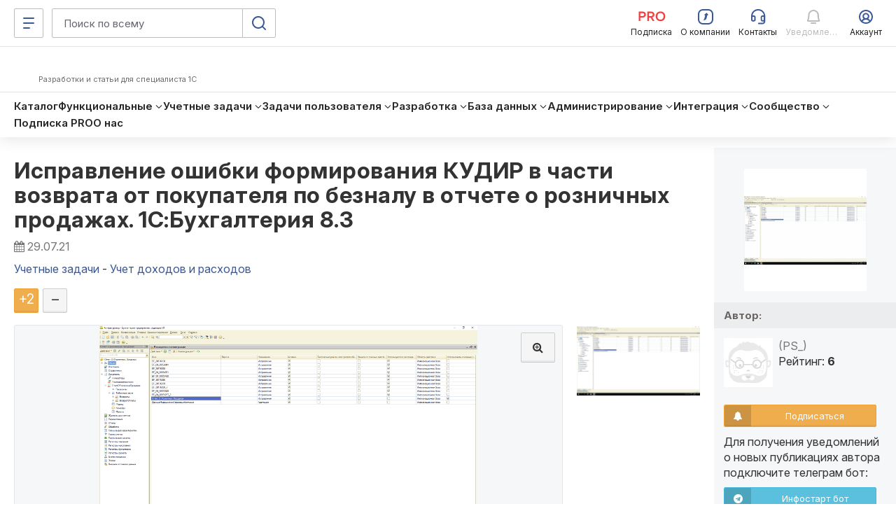

--- FILE ---
content_type: text/html; charset=windows-1251
request_url: https://infostart.ru/1c/tools/1489052/
body_size: 64597
content:
<!DOCTYPE html>
<html  lang="ru">
<head>
    <meta http-equiv="Content-Type" content="text/html; charset=windows-1251">
<meta name="robots" content="index, follow" />
<meta name="keywords" content="Исправление ошибки формирования КУДИР в части возврата от покупателя по безналу в отчете о розничных продажах. 1С:Бухгалтерия 8.3" />
<meta name="description" content="При возврате денег покупателю по безналичному расчету в книгу доходов и расходов 1С: Бухгалтерии 3.0 ошибочно пишется запись с отрицательной суммой возврата. В книжке по итогу на эту сумму получается меньше на сумму этого возврата. Расширение конфигурации - костыль для отчета о розничных продажах по возврату безнала от розничного покупателя.  " />
    <meta name="viewport" content="width=device-width, initial-scale=1.0, maximum-scale=2.0, minimum-scale=1.0, user-scalable=yes"/>
	<meta name="bx-sessid" content="953da0abcdf9a2adf4ce60c8b4d14dba"/>
    <title>Исправление ошибки формирования КУДИР в части возврата от покупателя по безналу в отчете о розничных продажах. 1С:Бухгалтерия 8.3</title>

			<meta property="og:title" content="Исправление ошибки формирования КУДИР в части возврата от покупателя по безналу в отчете о розничных продажах. 1С:Бухгалтерия 8.3"/>
		<meta property="og:image" content="http://infostart.ru/upload/iblock/e0e/e0e1dbe5c23ba0bac842144562a8f9c7.png"/>
				<meta property="og:description" content="При возврате денег покупателю по безналичному расчету в книгу доходов и расходов 1С: Бухгалтерии 3.0 ошибочно пишется запись с отрицательной суммой возврата. В книжке по итогу на эту сумму получается меньше на сумму этого возврата. Расширение конфигурации - костыль для отчета о розничных продажах по возврату безнала от розничного покупателя.  "/>
				<meta property="og:url" content="https://infostart.ru/1c/tools/1489052/"/>
		
    <meta property="og:type" content="website" />
	<meta property="og:image" content="https://infostart.ru/upload/img/logo300x300.jpg"/>
	<meta property="og:image:width" content="300"/><meta property="og:image:height" content="300"/>

			<link rel="icon" type="image/png" sizes="32x32" href="/bitrix/templates/.default/mmenu/tpl/1c/favicon/favicon-32x32.png"/>
		
	<link rel="apple-touch-icon" href="/bitrix/templates/adaptive/img/splash/sptouch-icon-iphone.png">
	<link rel="apple-touch-icon" sizes="76x76" href="/bitrix/templates/adaptive/img/splash/touch-icon-ipad.png">
	<link rel="apple-touch-icon" sizes="120x120" href="/bitrix/templates/adaptive/img/splash/touch-icon-iphone-retina.png">
	<link rel="apple-touch-icon" sizes="152x152" href="/bitrix/templates/adaptive/img/splash/touch-icon-ipad-retina.png">

	<meta name="apple-mobile-web-app-capable" content="yes">
	<meta name="apple-mobile-web-app-status-bar-style" content="black">
	<meta name="facebook-domain-verification" content="5cs82xyvo21ywgh3lkpayvk9ec7hpg" />

	<link rel="apple-touch-startup-image" href="/bitrix/templates/adaptive/img/splash/ipad-landscape.png" media="screen and (min-device-width: 481px) and (max-device-width: 1024px) and (orientation:landscape)">
	<link rel="apple-touch-startup-image" href="/bitrix/templates/adaptive/img/splash/ipad-portrait.png" media="screen and (min-device-width: 481px) and (max-device-width: 1024px) and (orientation:portrait)">
	<link rel="apple-touch-startup-image" href="/bitrix/templates/adaptive/img/splash/iphone.png" media="screen and (max-device-width: 320px)">

    <script defer type="text/javascript" src="/bitrix/templates/.default/js/jquery.fancybox.js?v=1.0.6"></script>
    <script defer type="text/javascript" src="/bitrix/templates/.default/js/jquery.fancybox-thumbs.js?v=1.0.1"></script>
        <script defer type="text/javascript" src="/bitrix/templates/.default/js/publick_banner.js?v=0.0.1"></script>
    <link href="/bitrix/templates/.default/css/jquery.fancybox.css?abc" type="text/css" rel="stylesheet">
    <link href="/bitrix/templates/.default/css/jquery.fancybox-thumbs.css?abc" type="text/css" rel="stylesheet">

    <link rel="preconnect" href="https://google.ru">
    <link rel="preconnect" href="https://analytics.google.com">
    <link rel="preconnect" href="https://fonts.googleapis.com">
    <link rel="preconnect" href="https://fonts.gstatic.com" crossorigin>
    <link href="https://fonts.googleapis.com/css2?family=Inter:ital,opsz,wght@0,14..32,200..800;1,14..32,200..800&display=swap" rel="stylesheet">

    <link rel="stylesheet" type="text/css" media="screen" href="/bitrix/templates/adaptive/css/font-awesome.min.css">

			<link rel="stylesheet" type="text/css" href="/bitrix/templates/adaptive/css/all.css?v=2.5.8">
		
    <script src="/bitrix/templates/adaptive/js/libs/jquery-3.5.1.min.js?v=1.0.0"></script>
    <script src="/bitrix/templates/adaptive/js/libs/js.cookie.min.js?v=1.0.0"></script>
    <script src="/bitrix/templates/adaptive/js/libs/jquery_migrate.js?v=1.0.7"></script>
    <script defer src="/bitrix/templates/adaptive/js/libs/jquery-ui-1.12.1.min.js?v=1.0.1"></script>

    <script src="/bitrix/js/add_cookie.js?v=1.0"></script>

      <!-- Top.Mail.Ru counter -->
  <!--suppress ES6ConvertVarToLetConst, EqualityComparisonWithCoercionJS, JSUnresolvedReference -->
  <script type="text/javascript">
    var _tmr = window._tmr || (window._tmr = []);

        _tmr.push({
      id: 3581281,
      type: 'pageView',
      start: (new Date()).getTime()
    });
    
    (function (d, w, id) {
      if (d.getElementById(id)) return;
      var ts = d.createElement("script");
      ts.type = "text/javascript";
      ts.async = true;
      ts.id = id;
      ts.src = "https://top-fwz1.mail.ru/js/code.js";
      var f = function () {
        var s = d.getElementsByTagName("script")[0];
        s.parentNode.insertBefore(ts, s);
      };
      if (w.opera == "[object Opera]") {
        d.addEventListener("DOMContentLoaded", f, false);
      } else {
        f();
      }
    })(document, window, "tmr-code");
  </script>
  <!-- /Top.Mail.Ru counter -->
    <!-- Pixel Tag Code -->
  <!--suppress SpellCheckingInspection, CommaExpressionJS -->
  <script>(function (t, l, g, r, m) {
      t[g] || (g = t[g] = function () {
        g.run ? g.run.apply(g, arguments) : g.queue.push(arguments)
      }, g.queue = [], t = l.createElement(r), t.async = !0, t.src = m, l = l.getElementsByTagName(r)[0], l.parentNode.insertBefore(t, l))
    })(window, document, 'tgp', 'script', 'https://telegram.org/js/pixel.js');
    tgp('init', '0mTmkuZB');</script>
  <!-- End Pixel Tag Code -->
    <script>
    mindbox = window.mindbox || function () {
      mindbox.queue.push(arguments);
    };
    mindbox.queue = mindbox.queue || [];
    mindbox('create', {
      endpointId: 'infostart.Website'
    });
  </script>
  <script src="https://api.mindbox.ru/scripts/v1/tracker.js" async></script>
    <!--suppress JSUnresolvedReference, SpellCheckingInspection, ES6ConvertVarToLetConst, CommaExpressionJS -->
  <script type="text/javascript">
    (function (m, e, t, r, i, k, a) {
      m[i] = m[i] || function () {
        (m[i].a = m[i].a || []).push(arguments)
      };
      m[i].l = 1 * new Date();
      for (var j = 0; j < document.scripts.length; j++) {
        if (document.scripts[j].src === r) {
          return;
        }
      }
      k = e.createElement(t), a = e.getElementsByTagName(t)[0], k.async = 1, k.src = r, a.parentNode.insertBefore(k, a)
    })
    (window, document, 'script', 'https://mc.yandex.ru/metrika/tag.js', 'ym');

    
    ym(46980891, 'init', {
      clickmap: true,
      trackLinks: true,
      accurateTrackBounce: true,
      webvisor: true,
      ecommerce: 'metrikaDataLayer'
    });

    window.metrikaDataLayer = window.metrikaDataLayer || [];

      </script>
  <!--suppress JSUnusedLocalSymbols -->
  <script>
    document.addEventListener('DOMContentLoaded', function () {
      // Интервал проверки буфера в миллисекундах
      const BUFFER_INTERVAL_METRIKA = 200;

      // Буфер данных событий: Показ публикаций - как реклама
      const dataBufferViewPromotionMetrika = [];
      let isBufferingViewPromotionMetrika = false;

      function processBufferViewPromotionMetrika() {
        if (dataBufferViewPromotionMetrika.length > 0) {

          // Объединяем все элементы в один объект для отправки
          const metrikaDataToSend = dataBufferViewPromotionMetrika.map(entry => ({
            ecommerce: {
              [entry.metrikaEvent]: {
                promotions: entry.promotions
              }
            }
          }));

          try {
            window.metrikaDataLayer ? window.metrikaDataLayer.push(...metrikaDataToSend) : '';
          } catch (error) {
            console.error(error);
          }

          // Очищаем буфер после отправки
          dataBufferViewPromotionMetrika.length = 0;
        }

        // Если буфер снова не пустой, продолжаем проверять
        if (dataBufferViewPromotionMetrika.length > 0) {
          setTimeout(processBufferViewPromotionMetrika, BUFFER_INTERVAL_METRIKA);
        } else {
          isBufferingViewPromotionMetrika = false;
        }
      }

      // Начальное количество товаров в корзине
      let cartItemsQuantity = new Map();

      // Создаем Intersection Observer
      const intersectionObserverElementList = new IntersectionObserver(
        (entries) => {
          entries.forEach((entry) => {
            const element = entry.target;
            // Проверяем, является ли элемент видимым
            if (entry.isIntersecting) {
              // Проверяем, содержит ли элемент атрибут 'metrika_event' и не имеет класс 'observed'
              if (
                element instanceof Element &&
                element.hasAttribute('metrika_event') &&
                element.getAttribute('metrika_event').trim() !== '' &&
                !element.classList.contains('observed')
              ) {
                element.classList.add('observed');

                // Добавляем обработчик события click
                // на кнопку Добавление в корзину
                if (element.getAttribute('metrika_event') === 'add_to_cart') {
                  element.addEventListener('click', () => {
                    checkEvent(element, 'click');
                  });
                } else if (element.getAttribute('metrika_event') === 'change_cart') {
                  cartItemsQuantity.set(parseInt(element?.getAttribute('event_item_id') ?? 0, 10), parseInt(element?.getAttribute('event_quantity') ?? 0, 10))
                  element.addEventListener('input', () => {
                    checkEvent(element);
                  });
                } else if (element.getAttribute('metrika_event') === 'remove_from_cart') {
                  element.addEventListener('delete', () => {
                    checkEvent(element);
                  });
                } else if (
                  element.closest('[metrika_event]').getAttribute('metrika_event') === 'view_promotion' &&
                  element.closest('[metrika_event]').querySelector('a') instanceof Element &&
                  !element.closest('[metrika_event]').querySelector('a').classList.contains('observed')
                ) {
                  element.closest('[metrika_event]').querySelector('a').classList.add('observed');
                  EventPromotion(element.closest('[metrika_event]'), 'view_promotion', 'promoView');
                  element.closest('[metrika_event]').addEventListener('click', () => {
                    EventPromotion(element.closest('[metrika_event]'), 'select_promotion', 'promoClick');
                  });
                } else if (element.getAttribute('metrika_event') === 'select_content') {
                  if (element.tagName === 'SELECT') {
                    element.addEventListener('change', () => {
                      checkEvent(element, 'change');
                    });
                  } else {
                    element.addEventListener('click', () => {
                      checkEvent(element, 'click');
                    });
                  }
                } else {
                  checkEvent(element, 'view');
                }

                // Добавляем обработчик события click
                // на все ссылки внутри элемента с атрибутом event_click_item
                const childLinks = element.querySelectorAll('[event_click_item]');
                childLinks.forEach((link) => {
                  link.addEventListener('click', () => {
                    checkEvent(element, 'click');
                  });
                });

                if (element.hasAttribute('event_buy_for_sm')) {
                  element.addEventListener('click', () => {
                    checkEventBuyForSm(element);
                  });
                }
              } else if (
                element instanceof Element &&
                element.closest('[metrika_event]').hasAttribute('metrika_event') &&
                element.closest('[metrika_event]').getAttribute('metrika_event').trim() !== ''
              ) {
                // Необходимо для отслеживания динамически подгруженных
                // внутренних элементов основного блока
                if (
                  element.closest('[metrika_event]').getAttribute('metrika_event') === 'view_promotion' &&
                  element.closest('[metrika_event]').querySelector('a') instanceof Element &&
                  !element.closest('[metrika_event]').querySelector('a').classList.contains('observed')
                ) {
                  element.closest('[metrika_event]').querySelector('a').classList.add('observed');
                  EventPromotion(element.closest('[metrika_event]'), 'view_promotion', 'promoView');

                  element.closest('[metrika_event]').addEventListener('click', () => {
                    EventPromotion(element.closest('[metrika_event]'), 'select_promotion', 'promoClick');
                  });
                }
              }
            }
          });
        }
      );

      const observerAllEvents = new IntersectionObserver(
        (entries) => {
          entries.forEach((entry) => {
            const element = entry.target;
            if (entry.isIntersecting) {
              if (
                element instanceof Element &&
                element.hasAttribute('metrika_event') &&
                element.getAttribute('metrika_event').trim() !== '' &&
                element.hasAttribute('metrika_event_view')
              ) {
                const slide = element.closest('.swiper-slide');
                if (!!slide) {
                  if (slide.classList.contains('swiper-slide-active')) {
                    EventViewImage(element);
                  }
                }
              }
            }
          });
        }
      );

      const mutationObserverElementList = new MutationObserver(
        mutationElementListCallback
      );

      mutationObserverElementList.observe(document, {
        attributes: true,
        childList: true,
        subtree: true
      });

      // Вызываем функции обратного вызова вручную для видимых элементов при инициализации
      const initialVisibleEventElements = Array.from(
        document.querySelectorAll('[metrika_event]:not(.observed):not([metrika_event=""])')
      );
      initialVisibleEventElements.forEach((element) => {
        intersectionObserverElementList.observe(element);
      });

      const initialVisibleEventViewElements = Array.from(
        document.querySelectorAll('[metrika_event_view][metrika_event]:not(.observed):not([metrika_event=""])')
      );
      initialVisibleEventViewElements.forEach((element) => {
        observerAllEvents.observe(element);
      });

      function mutationElementListCallback(mutationsList) {
        mutationsList.forEach((mutation) => {
          const processNode = (node) => {
            if (
              node instanceof Element &&
              node.hasAttribute('metrika_event') &&
              node.getAttribute('metrika_event').trim() !== '' &&
              !node.classList.contains('observed')
            ) {
              // Добавляем элемент в Intersection Observer
              intersectionObserverElementList.observe(node);
            }

            if (
              node instanceof Element &&
              node.hasAttribute('metrika_event') &&
              node.getAttribute('metrika_event').trim() !== '' &&
              node.hasAttribute('metrika_event_view')
            ) {
              observerAllEvents.observe(node);
            }

            // Рекурсивно обходим дочерние узлы, если они есть
            node.childNodes.forEach((childNode) => {
              if (childNode instanceof Element) {
                processNode(childNode);
              }
            });
          };

          // Обходим addedNodes и их дочерние элементы
          mutation.addedNodes.forEach((addedNode) => {
            processNode(addedNode);
          });
        });
      }

      function checkEvent(element, eventType) {
        const eventValue = element?.getAttribute('metrika_event') ?? null;

        switch (eventValue) {
          case 'select_content':
            EventSelectItem(element, eventType, 'select_content');
            break;

          case 'view_item_list':
            if (eventType === 'click') {
              // Событие: Клик по товару
              EventViewOrSelectItem(element, 'click');
            } else {
              // Событие: Просмотры товаров в каталоге
              EventViewOrSelectItem(element, 'impressions');
            }
            break;
          case 'view_item':
            // Событие: Просмотр карточек товаров
            EventViewItem(element, 'detail');
            break;
          case 'view_promotion':
            // Событие: Показ публикаций - как реклама (раздел «Смотреть также» в публикации)
            EventViewPromotion(element, 'promoView');
            break;
          case 'add_to_cart':
            // Событие: Добавление товаров в корзину
            EventAddToCart(element, 'add');
            break;
          case 'change_cart':
            // Событие: Изменение количества товаров в корзине (add_to_cart / remove_from_cart)
            EventChangeCart(element);
            break;
          case 'remove_from_cart':
            // Событие: Удаление из корзины (remove_from_cart)
            EventRemoveFromCart(element);
            break;
          default:
            // Ничего не выполнять для неопознанных значений
            break;
        }
      }

            function checkEventBuyForSm(element) {
        const contentCategory = document.querySelector('[content_category]')?.getAttribute('content_category') ?? null;
        const contentPosition = document.querySelector('[content_position]')?.getAttribute('content_position') ?? null;
        const value = parseInt(element.getAttribute('event_price_sm'), 10);
        const fileName = element.getAttribute('event_file_name');
        const productId = element.getAttribute('event_product_id');
        const publicationId = element.getAttribute('event_publication_id');

        if (value && value > 0 && fileName && productId && publicationId && contentCategory && contentPosition) {
          const data = {
            event: 'spend_virtual_currency',
            value: value,
            virtual_currency_name: 'SM',
            file_name: fileName,
            product_id: productId,
            publication_id: publicationId,
            content_category: contentCategory,
            content_position: contentPosition,
          };

          /** Тут можно отправить данные в метрику */
        }
      }

            function EventChangeCart(element) {
        let metrikaItems = [];
        const userId = 0;
        const elementId = parseInt(element?.getAttribute('event_item_id') ?? 0, 10);
        const newCountItem = parseInt(element.value, 10);
        let metrikaEvent = 'remove';
        let count = 0;

        if (newCountItem !== cartItemsQuantity.get(elementId) && newCountItem > 0) {
          if (newCountItem > cartItemsQuantity.get(elementId)) {
            metrikaEvent = 'add';
            count = newCountItem - cartItemsQuantity.get(elementId);
          } else {
            count = cartItemsQuantity.get(elementId) - newCountItem;
          }

          cartItemsQuantity.set(elementId, newCountItem);

          const itemId = elementId;
          const itemName = element?.getAttribute('event_item_name') ?? null;
          const itemVariant = element?.getAttribute('event_item_variant') ?? null;
          const quantity = count;
          const price = Math.round(parseFloat(element?.getAttribute('event_price') ?? 0) * 100) / 100;
          const currency = element?.getAttribute('event_currency') ?? null;
          const itemCategory = element?.getAttribute('event_item_category') ?? null;
          const itemCategory2 = element?.getAttribute('event_item_category2') ?? null;
          const itemCategory3 = element?.getAttribute('event_item_category3') ?? null;
          const itemCategory4 = element?.getAttribute('event_item_category4') ?? null;
          const itemCategory5 = element?.getAttribute('event_item_category5') ?? null;

          if (itemId && itemName && quantity && price && currency) {
            const metrikaItem = {
              id: itemId,
              name: itemName,
              price: price,
              quantity: quantity,
              category: '',
              variant: '',
              position: 1,
            };

            // Добавляем item_variant в объект data, если атрибут присутствует
            if (itemVariant) {
              metrikaItem.variant = itemVariant;
            }

            metrikaItem.category = [
              itemCategory,
              itemCategory2,
              itemCategory3,
              itemCategory4,
              itemCategory5
            ]
              .filter(Boolean) // Удаляет пустые строки, null, undefined
              .join(' / ')
              .replace(/\/+$/, '')
              .trim();

            metrikaItems.push(metrikaItem);

            const metrikaData = {
              ecommerce: {
                currencyCode: currency,
                [metrikaEvent]: {
                  products: metrikaItems
                }
              }
            };

            try {
              window.metrikaDataLayer ? window.metrikaDataLayer.push(metrikaData) : '';
            } catch (error) {
              console.error(error);
            }
          }
        }
      }

            function EventRemoveFromCart(buttonDelete) {
        let metrikaItems = [];
        const userId = 0;
        const basketItemId = parseInt(buttonDelete?.getAttribute('data-id') ?? 0, 10);
        const element = document.querySelector(`#quantity-${basketItemId}`);

        if (typeof (element) != 'undefined' && element != null) {
          const itemId = parseInt(element?.getAttribute('event_item_id') ?? 0, 10);
          if (cartItemsQuantity.get(itemId) > 0) {
            const itemName = element?.getAttribute('event_item_name') ?? null;
            const itemVariant = element?.getAttribute('event_item_variant') ?? null;
            const quantity = cartItemsQuantity.get(itemId);
            const price = Math.round(parseFloat(element?.getAttribute('event_price') ?? 0) * 100) / 100;
            const currency = element?.getAttribute('event_currency') ?? null;
            const itemCategory = element?.getAttribute('event_item_category') ?? null;
            const itemCategory2 = element?.getAttribute('event_item_category2') ?? null;
            const itemCategory3 = element?.getAttribute('event_item_category3') ?? null;
            const itemCategory4 = element?.getAttribute('event_item_category4') ?? null;
            const itemCategory5 = element?.getAttribute('event_item_category5') ?? null;
            if (itemId && itemName && quantity && price && currency) {

              const metrikaItem = {
                id: itemId,
                name: itemName,
                price: price,
                quantity: quantity,
                category: '',
                variant: '',
                position: 1,
              };

              // Добавляем item_variant в объект data, если атрибут присутствует
              if (itemVariant) {
                metrikaItem.variant = itemVariant;
              }

              metrikaItem.category = [
                itemCategory,
                itemCategory2,
                itemCategory3,
                itemCategory4,
                itemCategory5
              ]
                .filter(Boolean) // Удаляет пустые строки, null, undefined
                .join(' / ')
                .replace(/\/+$/, '')
                .trim();

              metrikaItems.push(metrikaItem);


              const metrikaData = {
                ecommerce: {
                  currencyCode: currency,
                  remove: {
                    products: metrikaItems
                  }
                }
              };

              try {
                window.metrikaDataLayer ? window.metrikaDataLayer.push(metrikaData) : '';
              } catch (error) {
                console.error(error);
              }
            }

            cartItemsQuantity.set(itemId, 0);
          }
        }
      }

            function EventAddToCart(element, metrikaEvent) {
        let metrikaItems = [];
        let productKeys = [];
        let position = 0;
        let currency = 'RUB';
        const userId = 0;

        // На детальных страницах у элемента есть атрибут
        // data-action=ADD_ALL_TO_CART
        if (element?.getAttribute('data-action') ?? null === 'ADD_ALL_TO_CART') {
          if (element.querySelector('.button-text')) {
            element.querySelector('.button-text').innerHTML = 'Добавляем в корзину...';
          } else {
            element.innerHTML = 'Добавляем в корзину...';
          }
          element.classList.add('disabled');
          element.setAttribute('disabled', 'disabled');
          const addingItems = document.querySelectorAll('[data-type=PRICE_FILES]:checked');

          // Обходим все выбранные элементы
          // для каждого запроса на добавление в корзину

          for (const addingItem of addingItems) {
            productKeys.push(addingItem?.getAttribute('data-id') ?? null);
            const addingItemData = addingItem.closest('[event_item_id]');

            if (addingItemData) {
              const itemId = parseInt(addingItemData?.getAttribute('event_item_id') ?? 0, 10);
              const itemName = addingItemData?.getAttribute('event_item_name') ?? null;
              const itemVariant = addingItemData?.getAttribute('event_item_variant') ?? null;
              const quantity = parseInt(addingItemData?.getAttribute('event_quantity') ?? 0, 10);
              const price = Math.round(parseFloat(addingItemData?.getAttribute('event_price') ?? 0) * 100) / 100;
              currency = addingItemData?.getAttribute('event_currency') ?? null;
              const itemCategory = addingItemData?.getAttribute('event_item_category') ?? null;
              const itemCategory2 = addingItemData?.getAttribute('event_item_category2') ?? null;
              const itemCategory3 = addingItemData?.getAttribute('event_item_category3') ?? null;
              const itemCategory4 = addingItemData?.getAttribute('event_item_category4') ?? null;
              const itemCategory5 = addingItemData?.getAttribute('event_item_category5') ?? null;

              if (itemId && itemName && quantity && price && currency) {
                position = position + 1;

                const metrikaItem = {
                  id: itemId,
                  name: itemName,
                  price: price,
                  quantity: quantity,
                  category: '',
                  variant: '',
                  position: position,
                };

                // Добавляем item_variant в объект data, если атрибут присутствует
                if (itemVariant) {
                  metrikaItem.variant = itemVariant;
                }

                metrikaItem.category = [
                  itemCategory,
                  itemCategory2,
                  itemCategory3,
                  itemCategory4,
                  itemCategory5
                ]
                  .filter(Boolean) // Удаляет пустые строки, null, undefined
                  .join(' / ')
                  .replace(/\/+$/, '')
                  .trim();

                metrikaItems.push(metrikaItem);
              }
            }
          }

          if (metrikaItems.length > 0) {
            const metrikaData = {
              ecommerce: {
                currencyCode: currency,
                [metrikaEvent]: {
                  products: metrikaItems
                }
              }
            };

            try {
              window.metrikaDataLayer ? window.metrikaDataLayer.push(metrikaData) : '';
            } catch (error) {
              console.error(error);
            }

            fetch('?action=buy&no_redirect=y&id=' + productKeys.toString(), {});

            setTimeout(() => {
              location.replace('/profile/orders/basket/')
            }, 1000);
          }
        }
      }

            function EventViewItem(element, metrikaEvent) {
        let currency = 'RUB';
        const metrikaItems = [];
        const userId = 0;

        const childElements = element.querySelectorAll('[event_item_id]');
        childElements.forEach((childElement) => {
          const itemId = parseInt(childElement?.getAttribute('event_item_id') ?? 0);
          const itemName = childElement?.getAttribute('event_item_name') ?? null;
          const itemVariant = childElement?.getAttribute('event_item_variant') ?? null;
          const quantity = parseInt(childElement?.getAttribute('event_quantity') ?? 0);
          let price = Math.round(parseFloat(childElement?.getAttribute('event_price') ?? 0) * 100) / 100;
          const priceRub = Math.round(parseFloat(childElement?.getAttribute('event_item_price_rub') ?? 0) * 100) / 100;
          currency = childElement?.getAttribute('event_currency') || 'RUB';
          const itemCategory = childElement?.getAttribute('event_item_category') ?? null;
          const itemCategory2 = childElement?.getAttribute('event_item_category2') ?? null;
          const itemCategory3 = childElement?.getAttribute('event_item_category3') ?? null;
          const itemCategory4 = childElement?.getAttribute('event_item_category4') ?? null;
          const itemCategory5 = childElement?.getAttribute('event_item_category5') ?? null;

          if (itemId && itemName && quantity && price && currency) {
            if (priceRub) {
              price = priceRub;
              currency = 'RUB';
            }

            const metrikaItem = {
              id: itemId,
              name: itemName,
              price: price || 0.00,
              quantity: quantity || 1,
              category: '',
              variant: '',
              position: 1
            };

            const mindboxViewProductData = {
              operation: 'Website.ViewProduct',
              data: {
                viewProduct: {
                  product: {
                    ids: {
                      website: itemId
                    }
                  },
                  price: price
                }
              },
              onSuccess: function () {
              },
              onError: function (error) {
              }
            };

            const mindboxViewAddData = {
              operation: 'Website.ViewAdd',
              data: {
                addProductToList: {
                  product: {
                    ids: {
                      website: itemId
                    }
                  },
                  pricePerItem: price
                }
              },
              onSuccess: function () {
              },
              onError: function (error) {
              }
            };

            if (userId > 0) {
              mindboxViewProductData.data.customer = {
                ids: {
                  websiteID: userId
                }
              };
              mindboxViewAddData.data.customer = {
                ids: {
                  websiteID: userId
                }
              };
            }

            if (typeof mindbox === 'function') {
              try {
                mindbox('async', mindboxViewProductData);
                mindbox('async', mindboxViewAddData);
              } catch (error) {
                console.error('Mindbox error:', error);
              }
            }

            metrikaItem.category = [
              itemCategory,
              itemCategory2,
              itemCategory3,
              itemCategory4,
              itemCategory5
            ]
              .filter(Boolean) // Удаляет пустые строки, null, undefined
              .join(' / ')
              .replace(/\/+$/, '')
              .trim();

            metrikaItems.push(metrikaItem);
          }
        });

        const metrikaData = {
          ecommerce: {
            currencyCode: currency,
            [metrikaEvent]: {
              products: metrikaItems
            }
          }
        };

        try {
          window.metrikaDataLayer ? window.metrikaDataLayer.push(metrikaData) : '';
        } catch (error) {
          console.error(error);
        }
      }

            function EventViewOrSelectItem(element, metrikaEvent) {
        const listName = element?.getAttribute('event_list_name') ?? null;
        const itemId = parseInt(element?.getAttribute('event_item_id') ?? 0);
        const itemName = element?.getAttribute('event_item_name') ?? null;
        const itemVariant = element?.getAttribute('event_item_variant') ?? null;
        const quantity = parseInt(element?.getAttribute('event_quantity') ?? 0) > 0
          ? parseInt(element?.getAttribute('event_quantity') ?? 0)
          : 0;
        const price =
          parseFloat(element?.getAttribute('event_price') ?? 0) > 0
            ? Math.round(parseFloat(element?.getAttribute('event_price') ?? 0) * 100) / 100
            : 0;
        const currency =
          parseFloat(element?.getAttribute('event_price') ?? 0) > 0 &&
          (
            element?.getAttribute('event_currency') === 'SM' ||
            element?.getAttribute('event_currency') === 'RUB'
          )
            ? element.getAttribute('event_currency')
            : '';
        const itemCategory = element?.getAttribute('event_item_category') ?? null;
        const itemCategory2 = element?.getAttribute('event_item_category2') ?? null;
        const itemCategory3 = element?.getAttribute('event_item_category3') ?? null;
        const itemCategory4 = element?.getAttribute('event_item_category4') ?? null;
        const itemCategory5 = element?.getAttribute('event_item_category5') ?? null;

        if (itemId && itemName) {

          const metrikaItem = {
            id: itemId,
            name: itemName,
            price: price || 0.00,
            quantity: quantity || 1,
            category: '',
            variant: '',
            list: listName,
            position: 1
          };

          // Добавляем item_variant в объект data, если атрибут присутствует
          if (itemVariant) {
            metrikaItem.variant = itemVariant;
          }

          metrikaItem.category = [
            itemCategory,
            itemCategory2,
            itemCategory3,
            itemCategory4,
            itemCategory5
          ]
            .filter(Boolean) // Удаляет пустые строки, null, undefined
            .join(' / ')
            .replace(/\/+$/, '')
            .trim();

          let metrikaData;

          if (metrikaEvent === 'impressions') {
            metrikaData = {
              ecommerce: {
                currencyCode: currency,
                [metrikaEvent]: [metrikaItem]
              }
            };
          } else {
            metrikaData = {
              ecommerce: {
                currencyCode: currency,
                [metrikaEvent]: {
                  products: [metrikaItem]
                }
              }
            };
          }

          try {
            window.metrikaDataLayer ? window.metrikaDataLayer.push(metrikaData) : '';
          } catch (error) {
            console.error(error);
          }
        }
      }

            function EventSelectItem(element, eventType, eventItem) {
        const contentPosition = document.querySelector('[content_position]')?.getAttribute('content_position') ?? null;
        const contentCategory = document.querySelector('[content_category]')?.getAttribute('content_category') ?? null;
        const contentCategory2 = document.querySelector('[content_category]')?.getAttribute('content_category2') ?? null;
        const contentCategory3 = document.querySelector('[content_category]')?.getAttribute('content_category3') ?? null;
        const contentCategory4 = document.querySelector('[content_category]')?.getAttribute('content_category4') ?? null;
        const contentCategory5 = document.querySelector('[content_category]')?.getAttribute('content_category5') ?? null;
        let contentType = false;
        let itemId = false;

        if (eventType === 'change') {
          contentType = element.value;
          itemId = element?.getAttribute('name') ?? null;
        } else if (eventType === 'click') {
          contentType = element?.getAttribute('metrika_content_type') ?? null;
          itemId = element?.getAttribute('event_item_id') ?? null;
        }

        if (itemId && contentType && contentCategory && contentPosition) {
          const data = {
            event: eventItem,
            content_type: contentType,
            item_id: itemId,
            content_position: contentPosition,
            content_category: contentCategory
          };

          if (contentCategory2) {
            data.content_category2 = contentCategory2;
          }
          if (contentCategory3) {
            data.content_category3 = contentCategory3;
          }
          if (contentCategory4) {
            data.content_category4 = contentCategory4;
          }
          if (contentCategory5) {
            data.content_category5 = contentCategory5;
          }

          /** Тут можно отправить данные в метрику */
        }
      }

            function EventViewImage(element) {
        const contentPosition = document.querySelector('[content_position]')?.getAttribute('content_position') ?? null;
        const imageUrl = element?.getAttribute('href') ?? null;

        if (imageUrl && contentPosition) {
          const data = {
            event: 'image_view',
            image_url: imageUrl,
            image_title: contentPosition
          };

          /** Тут можно отправить данные в метрику */
        }
      }

            function EventViewPromotion(element, metrikaEvent) {
        const promotionName = element?.getAttribute('event_promotion_name') ?? null;
        const creativeName = element?.getAttribute('event_creative_name') ?? null;
        const creativeSlot = element?.getAttribute('event_creative_slot') ?? null;
        const itemId = parseInt(element?.getAttribute('event_item_id') ?? 0);
        const itemName = element?.getAttribute('event_item_name') ?? null;
        const itemVariant = element?.getAttribute('event_item_variant') ?? null;
        const quantity = parseInt(element?.getAttribute('event_quantity') ?? 0) > 0
          ? parseInt(element?.getAttribute('event_quantity') ?? 0)
          : 0;
        const price =
          parseFloat(element?.getAttribute('event_price') ?? 0) > 0
            ? Math.round(parseFloat(element?.getAttribute('event_price') ?? 0) * 100) / 100
            : 0;
        const currency =
          parseFloat(element?.getAttribute('event_price') ?? 0) > 0 &&
          (element?.getAttribute('event_currency') === 'SM' ||
            element?.getAttribute('event_currency') === 'RUB')
            ? element.getAttribute('event_currency')
            : '';

        const metrikaItem = {
          id: itemId,
          name: itemName,
          creative: creativeName,
          creative_slot: creativeSlot,
          position: promotionName
        };

        if (promotionName && itemId && itemName) {

          // Проверяем, существует ли событие в буфере
          const existingBufferEntryMetrika = dataBufferViewPromotionMetrika.find(entry => entry.metrikaEvent === metrikaEvent);

          if (existingBufferEntryMetrika) {
            existingBufferEntryMetrika.promotions.push(metrikaItem);
          } else {
            dataBufferViewPromotionMetrika.push({
              metrikaEvent: metrikaEvent,
              name: promotionName,
              creative: creativeName,
              creative_slot: creativeSlot,
              promotions: [metrikaItem],
            });
          }

          // Запускаем процесс отправки, если он еще не запущен
          if (!isBufferingViewPromotionMetrika) {
            isBufferingViewPromotionMetrika = true;
            setTimeout(processBufferViewPromotionMetrika, BUFFER_INTERVAL_METRIKA);
          }
        }
      }

            function EventPromotion(element, metrikaEvent) {
        const linkElement = element.querySelector('a');

        if (linkElement instanceof Element) {
          const hrefValue = linkElement?.getAttribute('href') ?? null;
          const type = element?.getAttribute('metrika_type') ?? null;
          const position = element?.getAttribute('metrika_category') ?? null;
          const id = element?.getAttribute('id') ?? null;
          const [, queryString] = hrefValue.split('?');
          const queryParams = new URLSearchParams(queryString);
          const params = {};
          queryParams.forEach((value, key) => {
            params[key] = value;
          });

          const pfValue = params['pf'];

          if (pfValue) {
            let utmCampaign, utmContent;
            const [, pfQueryString] = pfValue.split('?');
            const pfParams = new URLSearchParams(pfQueryString);
            pfParams.forEach((value, key) => {
              if (key === 'utm_campaign') {
                utmCampaign = value;
              } else if (key === 'utm_content') {
                utmContent = value;
              }
            });

            if (
              typeof type !== 'undefined' && type != null &&
              typeof utmCampaign !== 'undefined' && utmCampaign != null &&
              typeof utmContent !== 'undefined' && utmContent != null
            ) {
              const metrikaData = {
                ecommerce: {
                  [metrikaEvent]: {
                    promotions: [
                      {
                        id: id,
                        name: utmCampaign,
                        creative: utmContent,
                        creative_slot: type,
                        position: position
                      }
                    ]
                  }
                }
              };

              try {
                window.metrikaDataLayer ? window.metrikaDataLayer.push(metrikaData) : '';
              } catch (error) {
                console.error(error);
              }
            }
          } else {
            EventViewPromotion(element, metrikaEvent);
          }
        }
      }

            let EventAddToCartFromLink = () => {
        const content = document.querySelector('[content_position]');
        let contentPosition = null;
        let itemCategory = null;
        let itemCategory2 = null;
        let itemCategory3 = null;
        let itemCategory4 = null;
        let itemCategory5 = null;

        if (content) {
          contentPosition = content?.getAttribute('content_position') ?? null;
          itemCategory = content?.getAttribute('content_category') ?? null;
          itemCategory2 = content?.getAttribute('content_category2') ?? null;
          itemCategory3 = content?.getAttribute('content_category3') ?? null;
          itemCategory4 = content?.getAttribute('content_category4') ?? null;
          itemCategory5 = content?.getAttribute('content_category5') ?? null;
        }

        function getIdFormHrefGetParams(href) {
          let regex = /[?&]([^=#]+)=([^&#]*)/g,
            match;
          while (match = regex.exec(href)) {
            if (match[1] === 'id') {
              return parseInt(match[2], 10);
            }
          }

          return 0;
        }

        document.querySelectorAll("a[href*='action=buy']:not([metrika_event])").forEach((element) => {
          element.addEventListener('click', async (event) => {
            event.preventDefault();
            const href = element?.getAttribute('href') ?? null;
            const id = getIdFormHrefGetParams(href);

            if (id > 0) {
              fetch('/bitrix/ajax/get_name_price_item_by_id.php', {
                method: 'POST',
                body: JSON.stringify({
                  'sessid': '953da0abcdf9a2adf4ce60c8b4d14dba',
                  'id': id
                }),
                headers: {'Content-Type': 'application/json'}
              })
                .then(function (response) {
                  return response.json()
                })
                .then(function (data) {

                  if (data.name && data.price && data.currency) {

                    const metrikaItem = {
                      id: id,
                      name: data.name,
                      price: data.price,
                      quantity: 1,
                      category: '',
                      position: 1,
                    };

                    metrikaItem.category = [
                      itemCategory,
                      itemCategory2,
                      itemCategory3,
                      itemCategory4,
                      itemCategory5
                    ]
                      .filter(Boolean) // Удаляет пустые строки, null, undefined
                      .join(' / ')
                      .replace(/\/+$/, '')
                      .trim();

                    let metrikaItems = [];

                    metrikaItems.push(metrikaItem);

                    const metrikaData = {
                      ecommerce: {
                        currencyCode: data.currency,
                        add: {
                          products: metrikaItems
                        }
                      }
                    };

                    try {
                      window.metrikaDataLayer ? window.metrikaDataLayer.push(metrikaData) : '';
                    } catch (error) {
                      console.error(error);
                    }

                    window.open(href);
                  } else {
                    window.open(href);
                  }
                })
            } else {
              window.open(href);
            }
          });
        });
      };

      EventAddToCartFromLink();
    });
  </script>
  <script>
    async function logCountersData(data = {}, e = '') {
      try {
        await fetch("/bitrix/ajax/counters_head_log.php", {
          method: "POST",
          headers: {"Content-Type": "application/json"},
          body: JSON.stringify(data) + '    ' + e,
        });
      } catch (error) {
      }
    }
  </script>
  <!--suppress SpellCheckingInspection -->
  <script>
    document.addEventListener('DOMContentLoaded', function () {
      const checkCookieAuth = () => {
        const authorizationForm = document.forms['form_auth'];
        const registrationForm = document.forms['regform'];
        const loginViaYandex = document.querySelectorAll('button.login-form-socials-item--yandex, a.soc-icons.icon-yandex');
        const loginViaGoogle = document.querySelectorAll('button.login-form-socials-item--google, a.soc-icons.icon-google');
        const loginViaVk = document.querySelectorAll('button.login-form-socials-item--vk, a.soc-icons.icon-vk');

        // Авторизация через форму
        if (authorizationForm) {
          const buttonSubmit = authorizationForm.querySelector('button[type="submit"]');
          buttonSubmit.addEventListener('click', () => {
            setAuthCookie('login', 'Site')
          });
        }

        // Авторизация через Яндекс
        loginViaYandex.forEach((element) => {
          element.addEventListener('click', () => {
            setAuthCookie('login', 'Яндекс')
          });
        });

        // Авторизация через Google
        loginViaGoogle.forEach((element) => {
          element.addEventListener('click', () => {
            setAuthCookie('login', 'Google')
          });
        });

        // Авторизация через VK
        loginViaVk.forEach((element) => {
          element.addEventListener('click', () => {
            setAuthCookie('login', 'VK')
          });
        });

        // Авторизация по кнопке "Войти" в верхнем меню
        function menuButtonEnterCreation(mutationsList) {
          mutationsList.forEach((mutation) => {
            const processNode = (node) => {
              if (
                node && node.classList &&
                node.classList.contains('is-icon-menu-item') &&
                node.href.includes('infostart.ru/auth/')
              ) {
                node.addEventListener('click', () => {
                  setAuthCookie('login', 'Site')
                });
              }

              if (node && node.childNodes && node.childNodes.length > 0) {
                node.childNodes.forEach((childNode) => {
                  if (childNode instanceof Element) {
                    processNode(childNode);
                  }
                });
              }
            };

            mutation.addedNodes.forEach((addedNode) => {
              processNode(addedNode);
            });
          });
        }

        const menuButtonEnterObserver = new MutationObserver(menuButtonEnterCreation);
        menuButtonEnterObserver.observe(document.body, {
          childList: true,
          subtree: true
        });

        // Регистрация через форму
        if (registrationForm) {
          const buttonSubmit = registrationForm.querySelector('button[type="submit"]');
          buttonSubmit.addEventListener('click', () => {
            setAuthCookie('sign_up', 'Site')
          });
        }

        function setAuthCookie(event, method) {
          const cookieDate = new Date();
          cookieDate.setFullYear(cookieDate.getFullYear() + 1);
          document.cookie = 'try_auth=' + event + '; expires=' + cookieDate.toUTCString() + '; path=/; SameSite=Lax';
          document.cookie = 'try_auth_method=' + method + '; expires=' + cookieDate.toUTCString() + '; path=/; SameSite=Lax';
        }
      }

      if (navigator.cookieEnabled) {
        checkCookieAuth();
      }
    });
  </script>
  <script>
    document.addEventListener('DOMContentLoaded', function () {
      document.addEventListener('click', function (e) {
        if (typeof mindbox === 'function') {
          const a = e.target.closest('a');
          if (!a) return;

          // нормализуем href (учтёт относительные ссылки)
          const url = new URL(a.getAttribute('href'), location.href);
          const userId = 0;

          if (url.pathname.toLowerCase().endsWith('/1c-store.epf')) {
            const mindboxDownloadOneCStoreData = {
              operation: 'downloadOneCStore',
              data: {},
              onSuccess: function () {
              },
              onError: function (error) {
              }
            };

            if (userId > 0) {
              mindboxDownloadOneCStoreData.data.customer = {
                ids: {
                  websiteID: userId
                }
              };
              mindboxDownloadOneCStoreData.data.customer = {
                ids: {
                  websiteID: userId
                }
              };
            }

            try {
              mindbox('async', mindboxDownloadOneCStoreData);
            } catch (error) {
              console.error('Mindbox error:', error);
            }
          }
        }
      });
    });
  </script>
<script>
      var $buoop = {
          required:{
              c:108,
              e:107,
              f:107,
              o:91,
              s:15,
              y:20
          },
          insecure:false,
          reminder:10,
          reminderClosed:10,
          noclose:false,
          no_permanent_hide: true,
          api:2023.09
      };
      function $buo_f(){
          const e = document.createElement("script");
          e.src = "/bitrix/js/browser_update.js?v=3.3.48a";
          document.body.appendChild(e);
          e.onerror = function() {
              console.log('error load browser_update.js');
          }
      }
      try {document.addEventListener("DOMContentLoaded", $buo_f,false)}
      catch(e){window.attachEvent("onload", $buo_f);}
</script>
<link rel="stylesheet" href="/bitrix/templates/.default/mmenu/css/ismega.bundle.css?v=1.2.9">
<link rel="stylesheet" href="/bitrix/templates/.default/mmenu/css/ismega.template.css">


<link href="/bitrix/cache/css/ru/adaptive/kernel_main/kernel_main.css?172130549753744" type="text/css"  rel="stylesheet" />
<link href="/bitrix/cache/css/ru/adaptive/page_5156cd4fb81d723a49b8018f4642262a/page_5156cd4fb81d723a49b8018f4642262a.css?1763987976115766" type="text/css"  rel="stylesheet" />
<link href="/bitrix/cache/css/ru/adaptive/template_4f7d2cb34dcdc84ffe473ae624923302/template_4f7d2cb34dcdc84ffe473ae624923302.css?172130545413921" type="text/css"  data-template-style="true"  rel="stylesheet" />
<script type="text/javascript">if(!window.BX)window.BX={message:function(mess){if(typeof mess=='object') for(var i in mess) BX.message[i]=mess[i]; return true;}};</script>
<script type="text/javascript">(window.BX||top.BX).message({'JS_CORE_LOADING':'Загрузка...','JS_CORE_NO_DATA':'- Нет данных -','JS_CORE_WINDOW_CLOSE':'Закрыть','JS_CORE_WINDOW_EXPAND':'Развернуть','JS_CORE_WINDOW_NARROW':'Свернуть в окно','JS_CORE_WINDOW_SAVE':'Сохранить','JS_CORE_WINDOW_CANCEL':'Отменить','JS_CORE_H':'ч','JS_CORE_M':'м','JS_CORE_S':'с','JSADM_AI_HIDE_EXTRA':'Скрыть лишние','JSADM_AI_ALL_NOTIF':'Показать все','JSADM_AUTH_REQ':'Требуется авторизация!','JS_CORE_WINDOW_AUTH':'Войти','JS_CORE_IMAGE_FULL':'Полный размер'});</script>
<script charset="utf-8" src="/bitrix/templates/.default/mmenu/js/ismega.bundle.js?v=1.2.9" type="module"></script>
<script type="text/javascript">(window.BX||top.BX).message({'LANGUAGE_ID':'ru','FORMAT_DATE':'DD.MM.YYYY','FORMAT_DATETIME':'DD.MM.YYYY HH:MI:SS','COOKIE_PREFIX':'INFOSTART_SM','SERVER_TZ_OFFSET':'10800','SITE_ID':'ru','USER_ID':'','SERVER_TIME':'1768768244','USER_TZ_OFFSET':'0','USER_TZ_AUTO':'Y','bitrix_sessid':'953da0abcdf9a2adf4ce60c8b4d14dba'});</script>


<script type="text/javascript" src="/bitrix/cache/js/ru/adaptive/kernel_main/kernel_main.js?1721524657444274"></script>
<script type="text/javascript" src="/bitrix/js/main/cphttprequest.js?12550148666103"></script>
<script type="text/javascript">BX.setJSList(['/bitrix/js/main/core/core.js?142419676097612','/bitrix/js/main/core/core_ajax.js?142419670635278','/bitrix/js/main/json/json2.min.js?13588450993467','/bitrix/js/main/core/core_ls.js?140355242010330','/bitrix/js/main/session.js?14241965283170','/bitrix/js/main/core/core_window.js?142419637596525','/bitrix/js/main/core/core_popup.js?142419670639406','/bitrix/js/main/core/core_date.js?142419670653207','/bitrix/js/main/core/core_fx.js?136601487516537','/bitrix/js/main/dd.js?142419670614243','/bitrix/js/main/utils.js?135885500030972','/bitrix/js/main/core/core_tooltip.js?142419637513098','/bitrix/js/main/core/core_autosave.js?14241963758963','/bitrix/js/main/core/core_dd.js?13588513643604','/bitrix/js/main/core/core_timer.js?13660148756494','/bitrix/js/main/rating_like.js?14035524209814','/bitrix/templates/.default/js/highlight1c.js?146156801312753','/bitrix/templates/.default/components/infostart/public.detail.new/adaptive/script.js?175250831151817','/bitrix/templates/.default/js/spoiler.js?1493280253213','/bitrix/templates/adaptive/js/ckeditor/plugins/codesnippet/lib/highlight/highlight.pack.js?160259883953246','/bitrix/templates/adaptive/include/public_&_object_list/public_&_object_list.js?16759437632293','/bitrix/components/infostart/new.public.list/templates/.default/script.js?176545812220562','/bitrix/components/infostart/asd.forum.mess.list/templates/redesign_adpt/script.js?176535372838291','/bitrix/components/infostart/asd.forum.mess.list/templates/redesign_adpt/assets/script.js?1708527199433','/bitrix/templates/.default/components/infostart/forum_main.post_form/adaptive/script.js?167758778243077','/bitrix/templates/adaptive/js/libs/auth.js?171137738561265','/bitrix/templates/.default/js/jquery.cluetip.js?14797189678121','/bitrix/templates/public.detail/js/carousel.js?139280561958184','/bitrix/templates/adaptive/js/plugin/OwlCarousel/owl.carousel.min.js?154410094844342','/bitrix/templates/adaptive/js/plugin/masonry/jquery.masonry.min.js?14097343885278']); </script>
<script type="text/javascript">BX.setCSSList(['/bitrix/js/main/core/css/core.css?14241967065336','/bitrix/js/main/core/css/core_popup.css?142419652228664','/bitrix/js/main/core/css/core_date.css?136601489510189','/bitrix/js/main/core/css/core_tooltip.css?14241963756696','/bitrix/templates/.default/css/cisrate.css?17228700694346','/bitrix/templates/.default/components/infostart/public.detail.new/adaptive/style.css?175127104621070','/bitrix/templates/public.detail/for_adaptive.css?170504231929833','/bitrix/templates/infostart/jquery.cluetip.css?12917749224834','/bitrix/templates/.default/css/spoiler.css?16944310592140','/bitrix/templates/adaptive/js/ckeditor/plugins/codesnippet/lib/highlight/styles/xcode.css?16316188403489','/bitrix/templates/adaptive/include/public_&_object_list/public_&_object_list.css?16765275484629','/bitrix/components/infostart/new.public.list/templates/.default/style.css?17639879764934','/bitrix/components/infostart/asd.forum.mess.list/templates/redesign_adpt/style.css?162573743534713','/bitrix/templates/.default/components/infostart/forum_main.post_form/adaptive/style.css?17243316483210','/bitrix/templates/adaptive/template_styles.css?17132728697303','/bitrix/templates/adaptive/js/plugin/OwlCarousel/owl.carousel.css?15441009484744','/bitrix/templates/adaptive/js/plugin/OwlCarousel/owl.theme.css?15441009481380']); </script>
<script>window.yaContextCb = window.yaContextCb || []</script>
<script src='https://yandex.ru/ads/system/context.js' async></script>
<script charset="windows-1251" type="text/javascript">$(document).off("click", ".BAY_SM_OBJECT", function () {});
$(document).on("click", ".BAY_SM_OBJECT", function() {
    var obj = $(this);
    var postAr = {};
    postAr.CODE              =   $(this).data('code');
    postAr.SESSID          =   BX.bitrix_sessid();
    postAr.PRODUCT_ID     =   $(this).data("product_id");
    var SM_VALUE =  $(this).data("sm_value");

    $.SmartMessageBox({
        title : "Внимание!",
        content : "Будет списано "+SM_VALUE+" $m, продолжить?",
        buttons : '[Отмена][Да]'
    }, function(ButtonPressed, Value) {
        if (ButtonPressed === "Да") {
			obj.addClass('disabled');
        	$(".MessageBoxButtonSection button").prop("disabled", true);
            $.post('/bitrix/ajax/sm_buy_obj.php?CODE='+postAr.CODE, postAr, function(arResult){
                arResult = $.parseJSON(arResult);
                var ERROR = false;
                if(arResult.TYPE == 'ERROR'){
                    $.smallBox({
                        title : "Ошибка!",
                        content : "<i class='fa fa-clock-o'></i> <i>Произошла ошибка: "+ arResult.MESSAGE +"</i>",
                        color : "#C46A69",
                        icon : "fa fa-minus-circle fadeInRight animated",
                        timeout : 4000
                    });
					$(".MessageBoxButtonSection button").prop("disabled", false);
					obj.removeClass('disabled');
                }else{
                    $.smallBox({
                        title : "Успешно!",
                        content : " <i>"+ arResult.MESSAGE +"</i>",
                        color : "#659265",
                        icon : "fa fa-check fadeInRight animated",
                        timeout : 4000
                    });
                }
            }).fail(function(){
                $.smallBox({
                    title : "Ошибка!",
                    content : " <i>При выполнении ajax-запроса произошла ошибка, обновите запрос и повторите попытку.</i>",
                    color : "#C46A69",
                    icon : "fa fa-minus-circle fadeInRight animated",
                    timeout : 4000
                });
				obj.removeClass('disabled');
            });
        }
        if (ButtonPressed === "Нет") {
			obj.removeClass('disabled');
            return false;
        }
    });
    return false;
});
</script>
<script charset="windows-1251" type="text/javascript">window.ButtLock = false;
window.buttonFavInAction = false;
$(document).ready(function () {

	$(document).on('click', '.obj-rate-need-auth', function(e) {
		e.preventDefault(); $(this).unbind('click');
		var backurl = $(this).attr("data-backurl");

		//event
		let backURLlAuth = '/auth/?backurl=' + backurl;
		if($(this).hasClass('v5'))
		{
			backURLlAuth = '//infostart.ru/auth/?backurl=' + backurl;
		}

		$.smallBox({
			title : "Ошибка!",
			content : "Необходимо авторизоваться для использования данного функционала. Хотите сделать это прямо сейчас?<p class='text-align-right'><a href='"+backURLlAuth+"' class='btn btn-default btn-sm'>Да</a> <a href='javascript:void(0);' class='btn btn-default btn-sm'>Нет</a></p>",
			color : "#C46A69",
			icon : "fa fa-warning shake animated",
			timeout : 10000
		});

		return false;
	});

	$(document).on('click', '.obj-rate-personal', function(e) {
		e.preventDefault();
		var backurl = $(this).attr("data-backurl");
		$.smallBox({
			title : "Ошибка!",
			content : "Вы не можете проголосовать за свою публикацию.",
			color : "#C46A69",
			icon : "fa fa-warning shake animated",
			timeout : 10000
		});

		return false;
	});

	function destroyPopover(string){
		//for bootstrap 5.0
		if(string.indexOf('v5') > -1)
		{
			$('.js-popover.auth').popover('dispose');
		}
		else{
			$('.js-popover.auth').popover('destroy');
		}

	}
	function reloadPopoverObj(obj, params){
		let objId = obj.data('id');
		let template = '<div class="popover popover-fav" data-id="' + objId + '" role="tooltip"><div class="arrow"></div><h3 class="popover-title"></h3><div class="popover-content"></div></div>';
        //for bootstrap 5.0
        var bootstrap5 = (obj[0].className.indexOf('v5') > -1) ? 1 : 0;

        let dataRequest = {
            pid: objId,
            bootstrap5: bootstrap5
        };

        /*if (params && params.MODE_FAVORITES){
            dataRequest.MODE_FAVORITES = params.MODE_FAVORITES;
        }*/

		$.ajax({
			type: "GET",
			cache: false,
			url: '/bitrix/ajax/user_fav_folders.php',
			data: dataRequest,
			success: function(data){
				var _popover = $('.popover-fav');
				if(_popover.length > 0 && _popover.attr('data-id') == objId){
					$(document).find('.popover-fav .popover-content').html(data);
				}else{
					if(_popover.length > 0 && _popover.attr('data-id') != objId){
						destroyPopover(obj[0].className);
					}

					if(bootstrap5)
					{
						template = '<div class="popover popover-fav" data-id="' + objId + '" role="tooltip"><div class="popover-arrow"></div><h3 class="popover-header"></h3><div class="popover-body"></div></div>';
					}

					obj.popover({
						html : true,
						sanitize : false,
						placement : 'bottom',
						content : data,
						template: template,
						trigger: 'manual',
					}).on('shown.bs.popover', function () {
						//window.ButtLock = true;
					}).on('hidden.bs.popover', function () {
						window.ButtLock = false;
					});
					
					obj.popover('show');
				}
			},
			complete: function() {
				window.ButtLock = false;
			}
		});
	}
	function addObjFavorite(objId, params) {
		if (!window.buttonFavInAction) {
			window.buttonFavInAction = true;
			const favBtn =  $('.obj-rate-fav[data-id="' + objId + '"]');

			if (!objId) {
				return false;
			}

			let toSend = {
				fid: objId,
				sessid: BX.bitrix_sessid()
			};
			if (!!params.type) {
				toSend.type = params.type;
			} else {
				toSend.type = 'fav';
			}
			if (!!params.folderId) {
				toSend.folder_id = params.folderId;
			}
			if (!!params.newFolder) {
				toSend.new_folder = params.newFolder;
			}
			if (!!params.MOVED_FOLDER_ID) {
				toSend.MOVED_FOLDER_ID = params.MOVED_FOLDER_ID;
			}
			$.post("/bitrix/ajax/cisrate/rate.php", toSend, function (answer) {
				try {
					let arRes = JSON.parse(answer);
					if (arRes.TYPE === 'SUCCESS') {

						$.smallBox({
							title: "Успешно!",
							content: arRes.MESSAGE,
							color: "#659265",
							icon: "fa fa-check fadeInRight animated",
							timeout: 4000
						});

						if (arRes.CODE === 'ADD') {
							favBtn.addClass("rated");

							reloadPopoverObj(favBtn);
						} else {
							destroyPopover(favBtn.attr('class'));
						}
						if (arRes.CODE === 'DELETE') {
							favBtn.removeClass("rated");
						}

					} else {
						$.smallBox({
							title: "Ошибка!",
							content: arRes.MESSAGE,
							color: "#C46A69",
							icon: "fa fa-warning fadeInRight animated",
							timeout: 4000
						});
						destroyPopover(favBtn.attr('class'));
					}
				} catch (e) {}
				//destroyPopover(favBtn.attr('class'));
				window.buttonFavInAction = false;
				window.ButtLock = false;
			});
		}
	}

	$('body').on('click', function (e) {

		if (
			$('.popover-fav.in').length > 0	&& !$(e.target).hasClass('js-popover')
			&& $(e.target).parents('.js-popover').length === 0 && $(e.target).parents('.popover-fav.in').length === 0
			&& !$(e.target).hasClass('divMessageBox') && $(e.target).parents('.divMessageBox').length === 0
		) {
			$('.js-popover').popover('destroy');
		}

		//for bootstrap 5.0
		if(e.target.getElementsByClassName('v5').length)
		{
			if (
				$('.popover-fav.show').length > 0	&& !$(e.target).hasClass('js-popover')
				&& $(e.target).parents('.js-popover').length === 0 && $(e.target).parents('.popover-fav.in').length === 0
				&& !$(e.target).hasClass('divMessageBox') && $(e.target).parents('.divMessageBox').length === 0
			)
			{
				$('.js-popover').popover('dispose');
			}
		}

	});

	$(document).on('click', ".obj-rate-plus.auth", function(){
		if (!window.ButtLock) {
			window.ButtLock = true;
			const obj = $(this);
			const objId = obj.data('id');
			const totalRateO =  $('.obj-rate-total[data-id="' + objId + '"]');
			const plusRateO =  $('.obj-rate-plus[data-id="' + objId + '"]');
			const minusRateO =  $('.obj-rate-minus[data-id="' + objId + '"]');
			let cntMinusRateO = (isNaN(parseInt(minusRateO.eq(0).find(".obj-rate-count-m").text())))? 0 : parseInt(minusRateO.eq(0).find(".obj-rate-count-m").text());
			let cntPlusRateO =  (isNaN(parseInt(plusRateO.eq(0).find(".obj-rate-count-p").text())))? 0 : parseInt(plusRateO.eq(0).find(".obj-rate-count-p").text());
			const starRateO =  $('.obj-rate-star[data-id="' + objId + '"]');
			const isFavoriteMode = obj.attr('data-mode-favorites') == 'Y';

			let toSend ={
				id: objId,
				sessid: BX.bitrix_sessid(),
				type: 'p'
			};

			if (isFavoriteMode && $(this).hasClass("rated") && !$(this).hasClass("disabled")){
				toSend.type = 'm';
			}
			$.post("/bitrix/ajax/cisrate/rate.php", toSend, function(answer){
				try {
					const arRes = JSON.parse(answer);
					if (arRes.TYPE === 'SUCCESS') {

						totalRateO.html(parseInt(totalRateO.html(), 10) + 1);

						$.smallBox({
							title: "Спасибо!",
							content: arRes.MESSAGE,
							color: "#659265",
							icon: "fa fa-check fadeInRight animated",
							timeout: 4000
						});
						if (arRes.CODE === 'DELETE') {
							if (isFavoriteMode) {
								cntPlusRateO = cntPlusRateO - 1;
								plusRateO.removeClass("rated");
								$(".obj-rate-count-p[data-id='" + objId + "']").html((cntPlusRateO <= 0)?'': cntPlusRateO);
							} else {
								cntMinusRateO = cntMinusRateO - 1;
								minusRateO.removeClass("rated disabled");
								if(cntMinusRateO <= 0){
									minusRateO.removeClass("btn-danger");
								}
								$(".obj-rate-count-m[data-id='" + objId + "']").html((cntMinusRateO <= 0)?'':cntMinusRateO);
							}
						}
						if (arRes.CODE === 'ADD') {
							cntPlusRateO = cntPlusRateO + 1;
							$(".obj-rate-count-p[data-id='" + objId + "']").html((cntPlusRateO <= 0)?'':cntPlusRateO);
							if (isFavoriteMode) {
								plusRateO.addClass("rated ");
							} else {
								plusRateO.addClass("rated disabled btn-warning");
								starRateO.addClass("rated");
							}
						}

					} else {
						$.smallBox({
							title: "Ошибка!",
							content: arRes.MESSAGE,
							color: "#C46A69",
							icon: "fa fa-warning fadeInRight animated",
							timeout: 4000
						});
					}
				} catch (e) {console.info(e);}
				window.ButtLock = false;
			});
		}
	});

	$(document).on('click', ".obj-rate-fav.auth", function(){
		if (!window.ButtLock) {
			window.ButtLock = true;
			const obj = $(this);
			const objId = $(this).data('id');
			const favBtn =  $('.obj-rate-fav[data-id="' + objId + '"]');

			if (!!objId) {
				addObjFavorite(objId, {});
			}
		}
	});

	$(document).on('click ontouchstart', '.add-fav:not([data-action="move-public-fav-folder"])', function(){
		let objId = $(this).data('pid');
		let params = {
			folderId: $(this).attr('data-id')
		};
		addObjFavorite(objId, params);
	});

	$(document).on('click ontouchstart', '[data-action="move-public-fav-folder"]', function(){
		if(!window.buttonFavInAction) {
			const movedToFolderId = $(this).attr('data-id');
			const objId = $(this).data('pid');
            const currentFolder = parseInt($(this).data('public-fav-current-folder'));
            const isNewFolder = $(this).hasClass('add-fav-folder');
            let newFolderName = null;

			let params = {
				type: 'moved_to_folder'
			};

            if (isNewFolder) {
                $.SmartMessageBox(
                    {
                        title : "Внимание!",
                        content : "Создать новую папку?",
                        buttons : '[Нет][Да]',
                        input : "text",
                        inputValue : '',
                        placeholder : "Имя папки"
                    },
                    function(ButtonPressed, Value) {
                        if (ButtonPressed === "Да") {
                            if(!Value || !$.trim(Value)){
                                return false;
                            }

							params.newFolder = Value;
							console.log(params);
							addObjFavorite(objId, params);
                        }
                        if (ButtonPressed === "Нет") {
                            return false;
                        }

                        //destroyPopover($(".obj-rate-fav[data-id='" + objId + "']").attr('class'));
                    }
                )
            }

            if (currentFolder == movedToFolderId) {
                $.smallBox({
                    title : "Внимание!",
                    content : 'Объект уже в этой папке, выберите другую',
                    color : "#659265",
                    icon : "fa fa-check fadeInRight animated",
                    timeout : 7000
                });
            } else if (movedToFolderId) {
				params.MOVED_FOLDER_ID = movedToFolderId;
				addObjFavorite(objId, params);
				//destroyPopover($(".obj-rate-fav[data-id='" + objId + "']").attr('class'));
            }
		}
	});

	$(document).on('click', '.add-fav-folder:not([data-action="move-public-fav-folder"])', function(){
		const objId = $(this).data('pid');

		$.SmartMessageBox(
			{
				title : "Внимание!",
				content : "Создать новую папку?",
				buttons : '[Нет][Да]',
				input : "text",
				inputValue : '',
				placeholder : "Имя папки"
			},
			function(ButtonPressed, Value) {
				if (ButtonPressed === "Да") {
					if(!Value){
						return false;
					}
					const params = {
						newFolder: Value
					};
					addObjFavorite(objId, params);
				}
				if (ButtonPressed === "Нет") {
					return false;
				}
				destroyPopover($(".obj-rate-fav[data-id='" + objId + "']").attr('class'));
			}
		)
	});

	$(document).on('click', ".obj-rate-minus.auth", function(){
		if(!window.ButtLock){
			window.ButtLock = true;

			let objId = $(this).parent().data('id');
			let totalRateO =  $('.obj-rate-total[data-id="' + objId + '"]');
			let plusRateO =  $('.obj-rate-plus[data-id="' + objId + '"]');
			let cntPlusRateO =  (isNaN(parseInt(plusRateO.eq(0).find(".obj-rate-count-p").text())))? 0 : parseInt(plusRateO.eq(0).find(".obj-rate-count-p").text());
			let minusRateO =  $('.obj-rate-minus[data-id="' + objId + '"]');
			let cntMinusRateO = (isNaN(parseInt(minusRateO.eq(0).find(".obj-rate-count-m").text())))? 0 : parseInt(minusRateO.eq(0).find(".obj-rate-count-m").text());
			let starRateO =  $('.obj-rate-star[data-id="' + objId + '"]');
			let toSend = {
				id: objId,
				sessid: BX.bitrix_sessid(),
				type: 'm'
			};
			$.post("/bitrix/ajax/cisrate/rate.php", toSend, function(answer){
				try {
					let arRes = JSON.parse(answer);
					if(arRes.TYPE === 'SUCCESS') {

						totalRateO.html(parseInt(totalRateO.html(), 10) - 1);

						$.smallBox({
							title : "Спасибо!",
							content : arRes.MESSAGE,
							color : "#659265",
							icon : "fa fa-check fadeInRight animated",
							timeout : 4000
						});

						starRateO.removeClass("rated");
						plusRateO.removeClass("rated disabled");

						if(arRes.CODE === 'ADD'){
							cntMinusRateO = cntMinusRateO + 1;
							$(".obj-rate-count-m[data-id='" + objId + "']").html((cntMinusRateO <= 0)?'':cntMinusRateO);
							minusRateO.addClass("rated disabled btn-danger");
						}
						if(arRes.CODE === 'DELETE') { //удаление положительного
							cntPlusRateO = cntPlusRateO - 1;
							$(".obj-rate-count-p[data-id='" + objId + "']").html((cntPlusRateO <= 0)?'':cntPlusRateO);
							if(cntPlusRateO <= 0 ){
								plusRateO.removeClass("rated disabled btn-warning");
							}
						}

					} else {
						$.smallBox({
							title : "Ошибка!",
							content : arRes.MESSAGE,
							color : "#C46A69",
							icon : "fa fa-warning fadeInRight animated",
							timeout : 4000
						});
					}

				} catch (e) {}
				window.ButtLock = false;
			});
		}
	});

	$(".open-rating-table").on('click', function(){
        if ($.fn.fancybox) {
            $.fancybox({
                type: 'iframe',
                href: '/ajax/public_tables.php?id=' + $(this).data('id') + "&sessid=" + BX.bitrix_sessid() + "&action=rating",
                padding: 0
            });
        }
		return false;
	});

});</script>
<link rel="canonical" href="https://infostart.ru/1c/tools/1489052/"/>
<script>
                    if (typeof gtag === 'function') {
                        gtag({
                          'page_path': '/virtual/public/app1c/1489052/?filepay=0&filesm=0&filefree=1&request=0'
                        });
                    }
                </script>
<meta name="title" content="Исправление ошибки формирования КУДИР в части возврата от покупателя по безналу в отчете о розничных продажах. 1С:Бухгалтерия 8.3">
    <script type="text/javascript">
        $(document).ready(function(){
            $('.comment-ref').cluetip({
                activation: 'click',
                width: 350,
                attribute: 'href',
                closeText: '<i class="fa fa-times"></i>',
                closePosition: 'title',
                sticky: true,
                ajaxCache: false,
            });

        });

    </script>

<script src="/bitrix/js/main/utils.js"></script>
<script src="/bitrix/components/bitrix/forum.interface/templates/.default/script.js"></script>
<script src="/bitrix/components/bitrix/forum.interface/templates/popup/script.js"></script>
<script type="text/javascript">var ajaxMessages = {wait:"Загрузка..."}</script>



<script type="text/javascript" src="/bitrix/cache/js/ru/adaptive/template_02f20ae7833c2a477febaeb7f5457af9/template_02f20ae7833c2a477febaeb7f5457af9.js?1721305454116519"></script>
<script type="text/javascript" src="/bitrix/cache/js/ru/adaptive/page_9db3e945629fcdd323c814bb2e7fcf54/page_9db3e945629fcdd323c814bb2e7fcf54.js?1765458123285720"></script>
<script type="text/javascript">
bxSession.Expand(86400, '953da0abcdf9a2adf4ce60c8b4d14dba', false, '45484f2cdcf9865b88a0a04563e49c9b');
</script>


</head>

<body style=""
	class="smart-style-2 fixed-header   is-mmenu-show">
  <!-- Top.Mail.Ru counter noscript -->
  <noscript>
    <div><img src="https://top-fwz1.mail.ru/counter?id=3581281;js=na"
              style="position:absolute;left:-9999px;" alt="Top.Mail.Ru"/></div>
  </noscript>
  <!-- /Top.Mail.Ru counter noscript -->
      <div class="touch-scroll">
<!--noindex-->
<!--[if lte IE 8]>
    <p>Ваш браузер устарел, пожалуйста обновите ваш браузер пройдя по ссылке <a href="http://www.microsoft.com/download">www.microsoft.com/download</a></p>
    <div class="hidden">
<![endif]-->
<!--/noindex-->

		<div id="is-header"></div>
		<script id="data-ssr-header" type="application/json">{"container_width":1320,"current_menu_id":42,"root_url":"\/","search":{"url":"https:\/\/infostart.ru\/public\/all\/","query_name":"search","placeholder":"\u041f\u043e\u0438\u0441\u043a \u043f\u043e \u0432\u0441\u0435\u043c\u0443","value":""},"subscribe":{"show":true,"title":"\u041f\u043e\u0434\u043f\u0438\u0441\u043a\u0430","color":"danger","url":"\/prices\/"},"company":{"show":true,"items":[{"icon":"is-infostart","color":"primary","url":"\/about\/","title":"\u041e \u043a\u043e\u043c\u043f\u0430\u043d\u0438\u0438","description":"","class":"","attributes":[]},{"icon":"is-community","color":"aquamarine","url":"\/about\/community\/","title":"\u0421\u043e\u043e\u0431\u0449\u0435\u0441\u0442\u0432\u043e","description":"","class":"","attributes":[]},{"icon":"is-notes","color":"malibu","url":"\/about\/rules\/","title":"\u041f\u0440\u0430\u0432\u0438\u043b\u0430","description":"","class":"","attributes":[]},{"icon":"is-exclamation","color":"primary","url":"\/about\/help\/","title":"\u041f\u043e\u043c\u043e\u0449\u044c","description":"","class":"","attributes":[]},{"icon":"is-job","color":"primary","url":"\/about\/team\/","title":"\u0420\u0430\u0431\u043e\u0442\u0430 \u0443 \u043d\u0430\u0441","description":"","class":"","attributes":[]},{"icon":"is-support","color":"primary","url":"\/about\/contacts\/","title":"\u041a\u043e\u043d\u0442\u0430\u043a\u0442\u044b","description":"","class":"","attributes":[]}]},"contacts":{"show":true,"items":[{"icon":"is-add","color":"primary","url":"#","title":"\u0421\u043e\u0437\u0434\u0430\u0442\u044c \u043e\u0431\u0440\u0430\u0449\u0435\u043d\u0438\u0435","class":"","attributes":{"data-hide-fields":"POST,COMPANY","data-business":31015,"data-direction":59012,"data-title":"\u041e\u0431\u0440\u0430\u0449\u0435\u043d\u0438\u0435","data-ticket_title":"\u041e\u0431\u0440\u0430\u0449\u0435\u043d\u0438\u0435 #PUB_NAME#","data-special_case":"BTN_SUPPORT","data-dop_req":"EMAIL","class":"btn-feedback"}},{"icon":"is-phone","color":"aquamarine","url":"tel:88005555256","title":"8 800 555-52-56","description":"\u0411\u0435\u0441\u043f\u043b\u0430\u0442\u043d\u043e \u043f\u043e \u0432\u0441\u0435\u0439 \u0420\u043e\u0441\u0441\u0438\u0438","class":"","attributes":[]},{"icon":"is-mail","color":"malibu","url":"mailto:support@infostart.ru","title":"support@infostart.ru","description":"\u042d\u043b\u0435\u043a\u0442\u0440\u043e\u043d\u043d\u0430\u044f \u043f\u043e\u0447\u0442\u0430","class":"","attributes":[]},{"icon":"is-telegram","color":"telegram","url":"https:\/\/t.me\/InfostartRuBot","title":"\u041d\u0430\u043f\u0438\u0441\u0430\u0442\u044c \u0432 \u0447\u0430\u0442","description":"Telegram","class":"","attributes":[]},{"icon":"is-call","color":"turquoise","url":"#","title":"\u0417\u0430\u043a\u0430\u0437\u0430\u0442\u044c \u0437\u0432\u043e\u043d\u043e\u043a","class":"","attributes":{"data-hide-fields":"POST,COMPANY","data-business":31015,"data-direction":59012,"data-title":"\u0417\u0430\u043a\u0430\u0437\u0430\u0442\u044c \u0437\u0432\u043e\u043d\u043e\u043a","data-ticket_title":"\u0417\u0430\u043a\u0430\u0437\u0430\u0442\u044c \u0437\u0432\u043e\u043d\u043e\u043a #NAME#","data-tags":32282,"data-special_case":"BTN_CALL","class":"btn-feedback"}},{"icon":"is-bag","color":"malibu","url":"\/about\/contacts\/","title":"\u0420\u0435\u043a\u0432\u0438\u0437\u0438\u0442\u044b","description":"","class":"","attributes":[]}]},"cart":{"show":true,"count":0,"url":"\/profile\/orders\/basket\/"},"notifications":{"show":true},"guest":{"login":"\/auth\/?backurl=%2F1c%2Ftools%2F1489052%2F%3FID%3D1489052","register":"\/register.php?backurl=%2F1c%2Ftools%2F1489052%2F%3FID%3D1489052"},"user":{"auth":false},"current_logo":{"image":"\/bitrix\/templates\/.default\/mmenu\/tpl\/1c\/img\/logo.svg","url":"\/1c\/","urlFooter":"\/bitrix\/templates\/.default\/mmenu\/tpl\/1c\/img\/logo-inv.svg","description":"\u0420\u0430\u0437\u0440\u0430\u0431\u043e\u0442\u043a\u0438 \u0438 \u0441\u0442\u0430\u0442\u044c\u0438 \u0434\u043b\u044f \u0441\u043f\u0435\u0446\u0438\u0430\u043b\u0438\u0441\u0442\u0430 1\u0421"},"news_button":{"show":false,"rgb_color":"80, 150, 255","title":"\u0421\u043b\u0435\u0434\u0438\u0442\u0435 \u0437\u0430 \u043d\u0430\u0448\u0438\u043c\u0438 \u043d\u043e\u0432\u043e\u0441\u0442\u044f\u043c\u0438","url":""},"menu":{"offers":[],"items":[{"title":"\u0416\u0443\u0440\u043d\u0430\u043b","description":"\u041d\u043e\u0432\u043e\u0441\u0442\u0438 \u0438\u043d\u0434\u0443\u0441\u0442\u0440\u0438\u0438 \u0430\u0432\u0442\u043e\u043c\u0430\u0442\u0438\u0437\u0430\u0446\u0438\u0438 \u043d\u0430 1\u0421","items":[{"title":"\u0413\u043b\u0430\u0432\u043d\u0430\u044f","type":"MainHeader","url":"\/journal\/","cabinet":false,"items":[],"depth":2,"id":2},{"title":"\u041d\u043e\u0432\u043e\u0441\u0442\u0438","items":[{"title":"\u041d\u043e\u0432\u043e\u0441\u0442\u0438 \u0418\u0422 \u0438 1\u0421","url":"\/journal\/news\/?tag=41542","cabinet":false,"items":[],"depth":3,"id":4},{"title":"\u041d\u043e\u0432\u043e\u0441\u0442\u0438 \u041a\u043e\u0440\u043f.\u0440\u0435\u0448\u0435\u043d\u0438\u0439 1\u0421","url":"\/journal\/news\/?tag=33933","cabinet":false,"items":[],"depth":3,"id":5},{"title":"\u041d\u043e\u0432\u043e\u0441\u0442\u0438 \u0418\u0422\u0421","url":"\/journal\/news\/?tag=41190","cabinet":false,"items":[],"depth":3,"id":6},{"title":"\u041d\u043e\u0432\u043e\u0441\u0442\u0438 \u041c\u0435\u0440\u043e\u043f\u0440\u0438\u044f\u0442\u0438\u0439","url":"\/journal\/news\/?tag=41191","cabinet":false,"items":[],"depth":3,"id":7},{"title":"\u041d\u043e\u0432\u043e\u0441\u0442\u0438 \u041c\u0430\u0440\u043a\u0435\u0442\u043f\u043b\u0435\u0439\u0441\u0430","url":"\/journal\/news\/?tag=72506","cabinet":false,"items":[],"depth":3,"id":8},{"title":"\u041d\u043e\u0432\u043e\u0441\u0442\u0438 \u041e\u0431\u0443\u0447\u0435\u043d\u0438\u044f","url":"\/journal\/news\/?tag=75373","cabinet":false,"items":[],"depth":3,"id":9},{"title":"\u041d\u043e\u0432\u043e\u0441\u0442\u0438 \u0421\u043e\u043e\u0431\u0449\u0435\u0441\u0442\u0432\u0430","url":"\/journal\/news\/?tag=74952","cabinet":false,"items":[],"depth":3,"id":10},{"title":"\u0412\u0441\u0435 \u043d\u043e\u0432\u043e\u0441\u0442\u0438","url":"\/journal\/news\/","cabinet":false,"items":[],"depth":3,"id":11}],"url":"\/journal\/news\/","cabinet":false,"depth":2,"id":3},{"title":"\u041f\u0443\u0431\u043b\u0438\u043a\u0430\u0446\u0438\u0438","items":[{"title":"\u041d\u043e\u0432\u044b\u0435","url":"\/journal\/feed\/","cabinet":false,"items":[],"depth":3,"id":13},{"title":"\u0412 \u0442\u0440\u0435\u043d\u0434\u0435","url":"\/journal\/trend\/","cabinet":false,"items":[],"depth":3,"id":14},{"title":"\u0418\u043d\u0442\u0435\u0440\u0435\u0441\u043d\u044b\u0435","url":"\/journal\/ref\/","cabinet":false,"items":[],"depth":3,"id":15},{"title":"\u041f\u043e\u0434\u043f\u0438\u0441\u043a\u0430 \u043d\u0430 \u0430\u0432\u0442\u043e\u0440\u043e\u0432","url":"\/journal\/sub\/","cabinet":false,"items":[],"depth":3,"id":16}],"url":"\/journal\/feed\/","cabinet":false,"depth":2,"id":12},{"title":"\u0423\u0441\u043b\u0443\u0433\u0438 \u0438 \u0441\u0435\u0440\u0432\u0438\u0441\u044b","items":[{"title":"\u0411\u0430\u0437\u0430 \u0437\u043d\u0430\u043d\u0438\u0439 \u0440\u0430\u0437\u0440\u0430\u0431\u043e\u0442\u0447\u0438\u043a\u0430","url":"\/1c\/","cabinet":false,"items":[],"depth":3,"id":18},{"title":"\u0411\u0430\u0437\u0430 \u0437\u043d\u0430\u043d\u0438\u0439 \u0430\u043d\u0430\u043b\u0438\u0442\u0438\u043a\u0430 \u0438 \u0420\u041f","url":"\/pm\/","cabinet":false,"items":[],"depth":3,"id":19},{"title":"\u041b\u0438\u0446\u0435\u043d\u0437\u0438\u0439 1\u0421, \u041f\u041e, \u043a\u043e\u043d\u0444\u0438\u0433\u0443\u0440\u0430\u0446\u0438\u0438 1\u0421","url":"\/soft1c\/","cabinet":false,"items":[],"depth":3,"id":20},{"title":"\u0422\u0435\u0445\u043f\u043e\u0434\u0434\u0435\u0440\u0436\u043a\u0430 1\u0421, \u0418\u0422\u0421 \u0438 \u0441\u0435\u0440\u0432\u0438\u0441\u043e\u0432","url":"\/support\/","cabinet":false,"items":[],"depth":3,"id":21},{"title":"\u041f\u0440\u043e\u0435\u043a\u0442\u044b \u0430\u0432\u0442\u043e\u043c\u0430\u0442\u0438\u0437\u0430\u0446\u0438\u0438 \u043d\u0430 1\u0421","url":"\/enterprise\/","cabinet":false,"items":[],"depth":3,"id":22},{"title":"\u0420\u0430\u0441\u0448\u0438\u0440\u0435\u043d\u0438\u044f \u0442\u0438\u043f\u043e\u0432\u044b\u0445 \u043a\u043e\u043d\u0444\u0438\u0433\u0443\u0440\u0430\u0446\u0438\u0439 1\u0421","url":"\/marketplace\/","cabinet":false,"items":[],"depth":3,"id":23},{"title":"\u041a\u043e\u043d\u0444\u0435\u0440\u0435\u043d\u0446\u0438\u0438 \u0438 \u043c\u0438\u0442\u0430\u043f\u044b","url":"\/event\/","cabinet":false,"items":[],"depth":3,"id":24},{"title":"\u041a\u0443\u0440\u0441\u044b \u0438 \u0432\u0435\u0431\u0438\u043d\u0430\u0440\u044b","url":"\/edu\/","cabinet":false,"items":[],"depth":3,"id":25},{"title":"DevOps \u0438 \u0442\u0435\u0445\u043d\u043e\u043b\u043e\u0433\u0438\u0447\u0435\u0441\u043a\u0438\u0439 \u043a\u043e\u043d\u0441\u0430\u043b\u0442\u0438\u043d\u0433","url":"\/lab\/","cabinet":false,"items":[],"depth":3,"id":26},{"title":"\u0411\u0438\u0440\u0436\u0430 \u0437\u0430\u043a\u0430\u0437\u043e\u0432 1\u0421","url":"\/project\/","cabinet":false,"items":[],"depth":3,"id":27},{"title":"\u0412\u0438\u0434\u0435\u043e \u043e\u0442 \u0441\u043e\u043e\u0431\u0449\u0435\u0441\u0442\u0432\u0430","url":"\/video\/","cabinet":false,"items":[],"depth":3,"id":28},{"title":"\u0424\u043e\u0440\u0443\u043c","url":"https:\/\/forum.infostart.ru\/","cabinet":false,"items":[],"depth":3,"id":29},{"title":"\u041c\u0435\u0440\u0447","url":"\/merch\/","cabinet":false,"items":[],"depth":3,"id":30},{"title":"\u041e \u043a\u043e\u043c\u043f\u0430\u043d\u0438\u0438","url":"\/about\/","cabinet":false,"items":[],"depth":3,"id":31}],"url":"\/about\/","cabinet":false,"depth":2,"id":17},{"title":"\u0421\u043e\u043e\u0431\u0449\u0435\u0441\u0442\u0432\u043e","items":[{"title":"\u0422\u041e\u041f-100","url":"\/journal\/top100\/","cabinet":false,"items":[],"depth":3,"id":33},{"title":"INFOSTART TEAM EVENT 2026, 12-14 \u043c\u0430\u0440\u0442\u0430 2026 \u0433.","url":"\/event\/2374045\/","cabinet":false,"items":[],"depth":3,"id":34},{"title":"INFOSTART TECH EVENT 2026, 8-10 \u043e\u043a\u0442\u044f\u0431\u0440\u044f 2026 \u0433.","url":"\/event\/tech2026\/","cabinet":false,"items":[],"depth":3,"id":35},{"title":"INFOSTART A\u0026PM EVENT 2026, 12-14 \u043d\u043e\u044f\u0431\u0440\u044f, 2026 \u0433.","url":"\/event\/2446048\/","cabinet":false,"items":[],"depth":3,"id":36},{"title":"\u041f\u0440\u0435\u043c\u0438\u044f INFOSTART AWARDS","url":"https:\/\/awards.infostart.ru\/","cabinet":false,"items":[],"depth":3,"id":37},{"title":"\u0418\u043d\u0442\u0435\u0440\u0432\u044c\u044e - \u0413\u043e\u0442\u043e\u0432\u044b\u0435 \u0440\u0435\u0448\u0435\u043d\u0438\u044f","url":"\/journal\/news\/?tag=80814","cabinet":false,"items":[],"depth":3,"id":38},{"title":"\u041d\u0430\u0448\u0430 \u0442\u0435\u043b\u0435\u0433\u0440\u0430\u043c \u0433\u0440\u0443\u043f\u043f\u0430","url":"https:\/\/t.me\/+WhtNutsNkN8zMzgy","cabinet":false,"items":[],"depth":3,"id":39},{"title":"\u0411\u043e\u043b\u044c\u0448\u043e\u0439 \u043e\u043f\u0440\u043e\u0441 1\u0421-\u0441\u043e\u043e\u0431\u0449\u0435\u0441\u0442\u0432\u0430 \u043e\u0442 \u0418\u043d\u0444\u043e\u0441\u0442\u0430\u0440\u0442 2025","url":"\/journal\/bigsurvey\/","cabinet":false,"items":[],"depth":3,"id":40}],"url":"\/journal\/news\/?tag=74952","cabinet":false,"depth":2,"id":32},{"title":"\u041e \u0436\u0443\u0440\u043d\u0430\u043b\u0435","type":"MainHeader","url":"\/journal\/about\/","cabinet":false,"items":[],"depth":2,"id":41}],"url":"\/journal\/","cabinet":false,"icon":"\/bitrix\/templates\/.default\/mmenu\/images\/directions\/journal.svg","depth":1,"id":1},{"title":"\u0411\u0430\u0437\u0430 \u0437\u043d\u0430\u043d\u0438\u0439","description":"\u0420\u0430\u0437\u0440\u0430\u0431\u043e\u0442\u043a\u0438 \u0438 \u0441\u0442\u0430\u0442\u044c\u0438 \u0434\u043b\u044f \u0441\u043f\u0435\u0446\u0438\u0430\u043b\u0438\u0441\u0442\u0430 1\u0421","items":[{"title":"\u041a\u0430\u0442\u0430\u043b\u043e\u0433","type":"MainHeader","url":"\/1c\/","cabinet":false,"items":[],"depth":2,"id":43},{"title":"\u0424\u0443\u043d\u043a\u0446\u0438\u043e\u043d\u0430\u043b\u044c\u043d\u044b\u0435","items":[{"title":"\u041a\u043e\u043c\u043f\u043b\u0435\u043a\u0441\u043d\u043e\u0435 \u0443\u043f\u0440\u0430\u0432\u043b\u0435\u043d\u0438\u0435 \u0440\u0435\u0441\u0443\u0440\u0441\u0430\u043c\u0438 (ERP)","url":"\/1c\/func_solutions\/erp_system\/","cabinet":false,"items":[],"depth":3,"id":45},{"title":"\u0414\u043e\u043a\u0443\u043c\u0435\u043d\u0442\u043e\u043e\u0431\u043e\u0440\u043e\u0442 \u0438 \u0434\u0435\u043b\u043e\u043f\u0440\u043e\u0438\u0437\u0432\u043e\u0434\u0441\u0442\u0432\u043e (\u0421\u042d\u0414)","url":"\/1c\/func_solutions\/sed_system\/","cabinet":false,"items":[],"depth":3,"id":46},{"title":"\u0423\u043f\u0440\u0430\u0432\u043b\u0435\u043d\u0438\u0435 \u0443\u0441\u043b\u0443\u0433\u0430\u043c\u0438 \u0438 \u0441\u0435\u0440\u0432\u0438\u0441\u043e\u043c","url":"\/1c\/func_solutions\/upravlenie_uslugami_i_servisom\/","cabinet":false,"items":[],"depth":3,"id":47},{"title":"\u0423\u043f\u0440\u0430\u0432\u043b\u0435\u043d\u0438\u0435 \u043f\u0435\u0440\u0441\u043e\u043d\u0430\u043b\u043e\u043c (HRM)","url":"\/1c\/func_solutions\/upravlenie_personalom_hrm\/","cabinet":false,"items":[],"depth":3,"id":48},{"title":"\u0411\u044e\u0434\u0436\u0435\u0442\u0438\u0440\u043e\u0432\u0430\u043d\u0438\u0435 \u0438 \u043f\u043b\u0430\u043d\u0438\u0440\u043e\u0432\u0430\u043d\u0438\u0435","url":"\/1c\/func_solutions\/byudzhetirovanie_i_planirovanie\/","cabinet":false,"items":[],"depth":3,"id":49},{"title":"\u0423\u043f\u0440\u0430\u0432\u043b\u0435\u043d\u0438\u0435 \u0432\u0437\u0430\u0438\u043c\u043e\u043e\u0442\u043d\u043e\u0448\u0435\u043d\u0438\u044f\u043c\u0438 \u0441 \u043a\u043b\u0438\u0435\u043d\u0442\u0430\u043c\u0438 (CRM)","url":"\/1c\/func_solutions\/crm_system\/","cabinet":false,"items":[],"depth":3,"id":50},{"title":"\u0411\u0438\u0437\u043d\u0435\u0441-\u0430\u043d\u0430\u043b\u0438\u0442\u0438\u043a\u0430 (BI)","url":"\/1c\/func_solutions\/bi_system\/","cabinet":false,"items":[],"depth":3,"id":51},{"title":"\u041d\u0430\u043b\u043e\u0433\u043e\u0432\u044b\u0439 \u043c\u043e\u043d\u0438\u0442\u043e\u0440\u0438\u043d\u0433","url":"\/1c\/func_solutions\/tax_monitoring\/","cabinet":false,"items":[],"depth":3,"id":52},{"title":"\u041e\u0445\u0440\u0430\u043d\u0430 \u0442\u0440\u0443\u0434\u0430 \u0438 \u043e\u043a\u0440\u0443\u0436\u0430\u044e\u0449\u0435\u0439 \u0441\u0440\u0435\u0434\u044b, \u0431\u0435\u0437\u043e\u043f\u0430\u0441\u043d\u043e\u0441\u0442\u044c (EHS)","url":"\/1c\/func_solutions\/ehs_system\/","cabinet":false,"items":[],"depth":3,"id":53},{"title":"\u0423\u043f\u0440\u0430\u0432\u043b\u0435\u043d\u0438\u0435 \u0431\u0438\u0437\u043d\u0435\u0441-\u043f\u0440\u043e\u0446\u0435\u0441\u0441\u0430\u043c\u0438 (BPMS)","url":"\/1c\/func_solutions\/bpms_system\/","cabinet":false,"items":[],"depth":3,"id":54},{"title":"\u0423\u043f\u0440\u0430\u0432\u043b\u0435\u043d\u0438\u0435 \u0437\u043d\u0430\u043d\u0438\u044f\u043c\u0438 (Knowledge Base)","url":"\/1c\/func_solutions\/upravlenie_znaniyami_knowledge_base\/","cabinet":false,"items":[],"depth":3,"id":55},{"title":"\u0423\u043f\u0440\u0430\u0432\u043b\u0435\u043d\u0438\u0435 \u0438\u043d\u0432\u0435\u0441\u0442\u0438\u0446\u0438\u044f\u043c\u0438","url":"\/1c\/func_solutions\/finansovye_system\/","cabinet":false,"items":[],"depth":3,"id":56},{"title":"\u0423\u043f\u0440\u0430\u0432\u043b\u0435\u043d\u0438\u0435 \u0438\u043d\u0436\u0435\u043d\u0435\u0440\u043d\u044b\u043c\u0438 \u0434\u0430\u043d\u043d\u044b\u043c\u0438 (PDM)","url":"\/1c\/func_solutions\/pdm_system\/","cabinet":false,"items":[],"depth":3,"id":57},{"title":"\u0423\u043f\u0440\u0430\u0432\u043b\u0435\u043d\u0438\u0435 \u0438\u043d\u0444\u043e\u0440\u043c\u0430\u0446\u0438\u043e\u043d\u043d\u044b\u043c\u0438 \u0442\u0435\u0445\u043d\u043e\u043b\u043e\u0433\u0438\u044f\u043c\u0438 (ITIL)","url":"\/1c\/func_solutions\/itil_system\/","cabinet":false,"items":[],"depth":3,"id":58},{"title":"\u0423\u043f\u0440\u0430\u0432\u043b\u0435\u043d\u0438\u0435 \u043c\u0430\u0440\u043a\u0435\u0442\u0438\u043d\u0433\u043e\u043c (EMM)","url":"\/1c\/func_solutions\/upravlenie_marketingom_emm\/","cabinet":false,"items":[],"depth":3,"id":59},{"title":"\u0423\u043f\u0440\u0430\u0432\u043b\u0435\u043d\u0438\u0435 \u043f\u0440\u043e\u0434\u0430\u0436\u0430\u043c\u0438 (SFM)","url":"\/1c\/func_solutions\/sfm_system\/","cabinet":false,"items":[],"depth":3,"id":60},{"title":"\u0423\u043f\u0440\u0430\u0432\u043b\u0435\u043d\u0438\u0435 \u043f\u0440\u043e\u0435\u043a\u0442\u043e\u043c (PMO, EPM)","url":"\/1c\/func_solutions\/pmo_system\/","cabinet":false,"items":[],"depth":3,"id":61},{"title":"\u0423\u043f\u0440\u0430\u0432\u043b\u0435\u043d\u0438\u0435 \u043f\u0440\u043e\u0438\u0437\u0432\u043e\u0434\u0441\u0442\u0432\u043e\u043c (\u041cES)","url":"\/1c\/func_solutions\/mes_system\/","cabinet":false,"items":[],"depth":3,"id":62},{"title":"\u0423\u043f\u0440\u0430\u0432\u043b\u0435\u043d\u0438\u0435 \u0440\u0435\u043c\u043e\u043d\u0442\u0430\u043c\u0438 \u0438 \u043e\u0431\u043e\u0440\u0443\u0434\u043e\u0432\u0430\u043d\u0438\u0435\u043c (EAM,CMM)","url":"\/1c\/func_solutions\/eam_system\/","cabinet":false,"items":[],"depth":3,"id":63},{"title":"\u0423\u043f\u0440\u0430\u0432\u043b\u0435\u043d\u0438\u0435 \u0441\u043a\u043b\u0430\u0434\u043e\u043c \u0438 \u043b\u043e\u0433\u0438\u0441\u0442\u0438\u043a\u043e\u0439 (WMS)","url":"\/1c\/func_solutions\/wms_system\/","cabinet":false,"items":[],"depth":3,"id":64},{"title":"\u0423\u043f\u0440\u0430\u0432\u043b\u0435\u043d\u0438\u0435 \u0442\u0440\u0430\u043d\u0441\u043f\u043e\u0440\u0442\u043e\u043c (TMS)","url":"\/1c\/func_solutions\/tms_system\/","cabinet":false,"items":[],"depth":3,"id":65}],"url":"\/1c\/func_solutions\/","cabinet":false,"depth":2,"id":44},{"title":"\u0423\u0447\u0435\u0442\u043d\u044b\u0435 \u0437\u0430\u0434\u0430\u0447\u0438","items":[{"title":"\u0410\u043d\u0430\u043b\u0438\u0437 \u043f\u0440\u043e\u0434\u0430\u0436","url":"\/1c\/accounting_task\/analiz_prodazh\/","cabinet":false,"items":[],"depth":3,"id":67},{"title":"\u0411\u0430\u043d\u043a\u043e\u0432\u0441\u043a\u0438\u0435 \u043e\u043f\u0435\u0440\u0430\u0446\u0438\u0438","url":"\/1c\/accounting_task\/bankovskie_operacii\/","cabinet":false,"items":[],"depth":3,"id":68},{"title":"\u0411\u0414\u0420, \u0411\u0414\u0414\u0421","url":"\/1c\/accounting_task\/upravlencheskiy_uchet\/","cabinet":false,"items":[],"depth":3,"id":69},{"title":"\u0411\u044e\u0434\u0436\u0435\u0442\u043d\u044b\u0439 \u0443\u0447\u0435\u0442","url":"\/1c\/accounting_task\/byudzhetnyy_uchet\/","cabinet":false,"items":[],"depth":3,"id":70},{"title":"\u0412\u0437\u0430\u0438\u043c\u043e\u0440\u0430\u0441\u0447\u0435\u0442\u044b","url":"\/1c\/accounting_task\/vzaimoraschety_industry\/","cabinet":false,"items":[],"depth":3,"id":71},{"title":"\u0417\u0430\u0439\u043c\u044b, \u043a\u0440\u0435\u0434\u0438\u0442, \u043b\u0438\u0437\u0438\u043d\u0433","url":"\/1c\/accounting_task\/zaymy_kredit_lizing\/","cabinet":false,"items":[],"depth":3,"id":72},{"title":"\u0417\u0430\u0440\u043f\u043b\u0430\u0442\u0430","url":"\/1c\/accounting_task\/zarplata_industry\/","cabinet":false,"items":[],"depth":3,"id":73},{"title":"\u041a\u0430\u0434\u0440\u043e\u0432\u044b\u0439 \u0443\u0447\u0435\u0442","url":"\/1c\/accounting_task\/kadrovyy_uchet\/","cabinet":false,"items":[],"depth":3,"id":74},{"title":"\u041a\u0430\u0441\u0441\u043e\u0432\u044b\u0435 \u043e\u043f\u0435\u0440\u0430\u0446\u0438\u0438","url":"\/1c\/accounting_task\/kassovye_operacii\/","cabinet":false,"items":[],"depth":3,"id":75},{"title":"\u041a\u043e\u043d\u0441\u043e\u043b\u0438\u0434\u0430\u0446\u0438\u044f \u0434\u0430\u043d\u043d\u044b\u0445","url":"\/1c\/accounting_task\/konsolidaciya_dannyh\/","cabinet":false,"items":[],"depth":3,"id":76},{"title":"\u041b\u043e\u0433\u0438\u0441\u0442\u0438\u043a\u0430, \u0441\u043a\u043b\u0430\u0434 \u0438 \u0422\u041c\u0426","url":"\/1c\/accounting_task\/sklad_i_tmc\/","cabinet":false,"items":[],"depth":3,"id":77},{"title":"\u041e\u043f\u0435\u0440\u0430\u0446\u0438\u0438 \u043f\u043e \u0412\u042d\u0414","url":"\/1c\/accounting_task\/vneshneekonomicheskaya_deyatelnost_ved\/","cabinet":false,"items":[],"depth":3,"id":78},{"title":"\u041e\u043f\u0442\u043e\u0432\u0430\u044f \u0442\u043e\u0440\u0433\u043e\u0432\u043b\u044f","url":"\/1c\/accounting_task\/optovaya_torgovlya\/","cabinet":false,"items":[],"depth":3,"id":79},{"title":"\u041f\u0435\u0447\u0430\u0442\u043d\u044b\u0435 \u0444\u043e\u0440\u043c\u044b","url":"\/1c\/accounting_task\/pechatnye_formy\/","cabinet":false,"items":[],"depth":3,"id":80},{"title":"\u041f\u0440\u043e\u0438\u0437\u0432\u043e\u0434\u0441\u0442\u0432\u043e \u0433\u043e\u0442\u043e\u0432\u043e\u0439 \u043f\u0440\u043e\u0434\u0443\u043a\u0446\u0438\u0438 (\u0440\u0430\u0431\u043e\u0442, \u0443\u0441\u043b\u0443\u0433)","url":"\/1c\/accounting_task\/proizvodstvo_gotovoy_produkcii_rabot_uslug\/","cabinet":false,"items":[],"depth":3,"id":81},{"title":"\u0420\u0435\u0433\u043b\u0430\u043c\u0435\u043d\u0442\u0438\u0440\u043e\u0432\u0430\u043d\u043d\u044b\u0439 \u0443\u0447\u0435\u0442 \u0438 \u043e\u0442\u0447\u0435\u0442\u043d\u043e\u0441\u0442\u044c","url":"\/1c\/accounting_task\/reglamentirovannyy_uchet_i_otchetnost\/","cabinet":false,"items":[],"depth":3,"id":82},{"title":"\u0420\u043e\u0437\u043d\u0438\u0447\u043d\u0430\u044f \u0442\u043e\u0440\u0433\u043e\u0432\u043b\u044f","url":"\/1c\/accounting_task\/roznichnaya_torgovlya\/","cabinet":false,"items":[],"depth":3,"id":83},{"title":"\u0423\u0447\u0435\u0442 \u0434\u043e\u043a\u0443\u043c\u0435\u043d\u0442\u043e\u0432","url":"\/1c\/accounting_task\/uchet_dokumentov\/","cabinet":false,"items":[],"depth":3,"id":84},{"title":"\u0423\u0447\u0435\u0442 \u0434\u043e\u0445\u043e\u0434\u043e\u0432 \u0438 \u0440\u0430\u0441\u0445\u043e\u0434\u043e\u0432","url":"\/1c\/accounting_task\/uchet_dohodov_i_rashodov\/","cabinet":false,"items":[],"depth":3,"id":85},{"title":"\u0423\u0447\u0435\u0442 \u041e\u0421 \u0438 \u041d\u041c\u0410","url":"\/1c\/accounting_task\/uchet_os_i_nma\/","cabinet":false,"items":[],"depth":3,"id":86},{"title":"\u0423\u0447\u0435\u0442 \u0440\u0430\u0431\u043e\u0447\u0435\u0433\u043e \u0432\u0440\u0435\u043c\u0435\u043d\u0438","url":"\/1c\/accounting_task\/uchet_rabochego_vremeni\/","cabinet":false,"items":[],"depth":3,"id":87},{"title":"\u0426\u0435\u043d\u043e\u043e\u0431\u0440\u0430\u0437\u043e\u0432\u0430\u043d\u0438\u0435, \u0430\u043d\u0430\u043b\u0438\u0437 \u0446\u0435\u043d","url":"\/1c\/accounting_task\/cenoobrazovanie_analiz_cen\/","cabinet":false,"items":[],"depth":3,"id":88},{"title":"\u041d\u0414\u0421 22%","url":"\/1c\/accounting_task\/nds_2026\/","cabinet":false,"items":[],"depth":3,"id":89}],"url":"\/1c\/accounting_task\/","cabinet":false,"depth":2,"id":66},{"title":"\u0417\u0430\u0434\u0430\u0447\u0438 \u043f\u043e\u043b\u044c\u0437\u043e\u0432\u0430\u0442\u0435\u043b\u044f","items":[{"title":"ServiceDesk, HelpDesk","url":"\/1c\/user_tools\/servicedesk_helpdesk\/","cabinet":false,"items":[],"depth":3,"id":91},{"title":"\u0410\u0434\u0430\u043f\u0442\u0430\u0446\u0438\u044f \u0442\u0438\u043f\u043e\u0432\u044b\u0445 \u0440\u0435\u0448\u0435\u043d\u0438\u0439","url":"\/1c\/user_tools\/adaptaciya_tipovyh_resheniy\/","cabinet":false,"items":[],"depth":3,"id":92},{"title":"\u0410\u043a\u0442 \u0441\u0432\u0435\u0440\u043a\u0438","url":"\/1c\/user_tools\/akt_sverki\/","cabinet":false,"items":[],"depth":3,"id":93},{"title":"\u0410\u043d\u0430\u043b\u0438\u0437 \u0443\u0447\u0435\u0442\u0430","url":"\/1c\/user_tools\/analiz_ucheta\/","cabinet":false,"items":[],"depth":3,"id":94},{"title":"\u0416\u0443\u0440\u043d\u0430\u043b\u044b \u0438 \u0440\u0435\u0435\u0441\u0442\u0440\u044b \u0434\u0430\u043d\u043d\u044b\u0445","url":"\/1c\/user_tools\/zhurnaly_i_reestry_dannykh\/","cabinet":false,"items":[],"depth":3,"id":95},{"title":"\u0417\u0430\u043a\u0440\u044b\u0442\u0438\u0435 \u043f\u0435\u0440\u0438\u043e\u0434\u0430","url":"\/1c\/user_tools\/zakrytie_perioda\/","cabinet":false,"items":[],"depth":3,"id":96},{"title":"\u0418\u0433\u0440\u044b ","url":"\/1c\/user_tools\/games_task\/","cabinet":false,"items":[],"depth":3,"id":97},{"title":"\u0418\u043d\u0441\u0442\u0440\u0443\u043a\u0446\u0438\u0438 \u043f\u043e\u043b\u044c\u0437\u043e\u0432\u0430\u0442\u0435\u043b\u044e","url":"\/1c\/user_tools\/instrukcii_polzovatelyu\/","cabinet":false,"items":[],"depth":3,"id":98},{"title":"\u041a\u043e\u0440\u0440\u0435\u043a\u0442\u0438\u0440\u043e\u0432\u043a\u0430 \u0434\u0430\u043d\u043d\u044b\u0445","url":"\/1c\/user_tools\/korrektirovka_dannyh\/","cabinet":false,"items":[],"depth":3,"id":99},{"title":"\u041c\u0430\u0441\u0442\u0435\u0440\u0430 \u0437\u0430\u043f\u043e\u043b\u043d\u0435\u043d\u0438\u044f","url":"\/1c\/user_tools\/mastera_zapolneniya\/","cabinet":false,"items":[],"depth":3,"id":100},{"title":"\u041c\u0435\u043d\u0435\u0434\u0436\u0435\u0440\u044b \u0432\u043d\u0435\u0448\u043d\u0438\u0445 \u043e\u0442\u0447\u0435\u0442\u043e\u0432","url":"\/1c\/user_tools\/menedzhery_vneshnih_otchetov\/","cabinet":false,"items":[],"depth":3,"id":101},{"title":"\u041c\u043e\u043d\u0438\u0442\u043e\u0440 \u0437\u0430\u043a\u0430\u0437\u043e\u0432","url":"\/1c\/user_tools\/monitor_zakazov\/","cabinet":false,"items":[],"depth":3,"id":102},{"title":"\u041e\u0431\u043e\u0440\u043e\u0442\u043d\u043e-\u0441\u0430\u043b\u044c\u0434\u043e\u0432\u0430\u044f \u0432\u0435\u0434\u043e\u043c\u043e\u0441\u0442\u044c, \u0410\u043d\u0430\u043b\u0438\u0437 \u0441\u0447\u0435\u0442\u0430","url":"\/1c\/user_tools\/oborotnosaldovaya_vedomost_analiz_scheta\/","cabinet":false,"items":[],"depth":3,"id":103},{"title":"\u041f\u0430\u043a\u0435\u0442\u043d\u0430\u044f \u043f\u0435\u0447\u0430\u0442\u044c","url":"\/1c\/user_tools\/paketnaya_pechat\/","cabinet":false,"items":[],"depth":3,"id":104},{"title":"\u041f\u0435\u0440\u0435\u043d\u0443\u043c\u0435\u0440\u0430\u0442\u043e\u0440\u044b","url":"\/1c\/user_tools\/perenumeratory_task\/","cabinet":false,"items":[],"depth":3,"id":105},{"title":"\u041f\u043e\u0434\u0431\u043e\u0440 \u0438 \u043e\u0431\u0440\u0430\u0431\u043e\u0442\u043a\u0430 \u043e\u0431\u044a\u0435\u043a\u0442\u043e\u0432","url":"\/1c\/user_tools\/podbor_i_obrabotka_obektov\/","cabinet":false,"items":[],"depth":3,"id":106},{"title":"\u041f\u043e\u0437\u0434\u0440\u0430\u0432\u043b\u0435\u043d\u0438\u044f ","url":"\/1c\/user_tools\/pozdravleniya_task\/","cabinet":false,"items":[],"depth":3,"id":107},{"title":"\u041f\u043e\u0438\u0441\u043a \u0434\u0430\u043d\u043d\u044b\u0445","url":"\/1c\/user_tools\/poisk_dannyh\/","cabinet":false,"items":[],"depth":3,"id":108},{"title":"\u041f\u0440\u0430\u0439\u0441\u044b","url":"\/1c\/user_tools\/price_task\/","cabinet":false,"items":[],"depth":3,"id":109},{"title":"\u0420\u0430\u0431\u043e\u0447\u0435\u0435 \u043c\u0435\u0441\u0442\u043e","url":"\/1c\/user_tools\/rabochee_mesto\/","cabinet":false,"items":[],"depth":3,"id":110},{"title":"\u0421\u043e\u0437\u0434\u0430\u043d\u0438\u0435 \u043d\u0430 \u043e\u0441\u043d\u043e\u0432\u0430\u043d\u0438\u0438","url":"\/1c\/user_tools\/sozdanie_na_osnovanii\/","cabinet":false,"items":[],"depth":3,"id":111},{"title":"\u042d\u0442\u0438\u043a\u0435\u0442\u043a\u0438, \u0446\u0435\u043d\u043d\u0438\u043a\u0438","url":"\/1c\/user_tools\/tsenniki_task\/","cabinet":false,"items":[],"depth":3,"id":112},{"title":"\u0420\u0430\u0437\u043d\u043e\u0435","url":"\/1c\/user_tools\/raznoe_task\/","cabinet":false,"items":[],"depth":3,"id":113}],"url":"\/1c\/user_tools\/","cabinet":false,"depth":2,"id":90},{"title":"\u0420\u0430\u0437\u0440\u0430\u0431\u043e\u0442\u043a\u0430","items":[{"title":"\u0411\u0421\u041f (\u0411\u0438\u0431\u043b\u0438\u043e\u0442\u0435\u043a\u0430 \u0441\u0442\u0430\u043d\u0434\u0430\u0440\u0442\u043d\u044b\u0445 \u043f\u043e\u0434\u0441\u0438\u0441\u0442\u0435\u043c)","url":"\/1c\/priemy_i_metody_razrabotki\/bsp_biblioteka_standartnyh_podsistem\/","cabinet":false,"items":[],"depth":3,"id":115},{"title":"\u0418\u043d\u0441\u0442\u0440\u0443\u043c\u0435\u043d\u0442\u0430\u0440\u0438\u0439 \u0440\u0430\u0437\u0440\u0430\u0431\u043e\u0442\u0447\u0438\u043a\u0430","url":"\/1c\/priemy_i_metody_razrabotki\/instrumentariy_razrabotchika\/","cabinet":false,"items":[],"depth":3,"id":116},{"title":"\u041c\u043e\u0431\u0438\u043b\u044c\u043d\u0430\u044f \u0440\u0430\u0437\u0440\u0430\u0431\u043e\u0442\u043a\u0430","url":"\/1c\/priemy_i_metody_razrabotki\/mobilnaya_razrabotka\/","cabinet":false,"items":[],"depth":3,"id":117},{"title":"1\u0421:\u042d\u043b\u0435\u043c\u0435\u043d\u0442","url":"\/1c\/priemy_i_metody_razrabotki\/1s_element\/","cabinet":false,"items":[],"depth":3,"id":118},{"title":"DevOps \u0438 \u0430\u0432\u0442\u043e\u043c\u0430\u0442\u0438\u0437\u0430\u0446\u0438\u044f \u0440\u0430\u0437\u0440\u0430\u0431\u043e\u0442\u043a\u0438","url":"\/1c\/priemy_i_metody_razrabotki\/devops_i_avtomatizaciya_razrabotki\/","cabinet":false,"items":[],"depth":3,"id":119},{"title":"EDT","url":"\/1c\/priemy_i_metody_razrabotki\/edt_task\/","cabinet":false,"items":[],"depth":3,"id":120},{"title":"Infostart ERP community","url":"\/1c\/priemy_i_metody_razrabotki\/infostart_erp_community\/","cabinet":false,"items":[],"depth":3,"id":121},{"title":"OneScript","url":"\/1c\/priemy_i_metody_razrabotki\/onescript_task\/","cabinet":false,"items":[],"depth":3,"id":122},{"title":"\u0413\u0440\u0443\u043f\u043f\u043e\u0432\u0430\u044f \u0440\u0430\u0437\u0440\u0430\u0431\u043e\u0442\u043a\u0430 (Git, \u0445\u0440\u0430\u043d\u0438\u043b\u0438\u0449\u0435)","url":"\/1c\/priemy_i_metody_razrabotki\/gruppovaya_razrabotka_git_hranilische\/","cabinet":false,"items":[],"depth":3,"id":123},{"title":"\u0417\u0430\u043f\u0440\u043e\u0441\u044b","url":"\/1c\/priemy_i_metody_razrabotki\/query_task\/","cabinet":false,"items":[],"depth":3,"id":124},{"title":"\u0417\u0430\u0449\u0438\u0442\u0430 \u041f\u041e \u0438 \u0448\u0438\u0444\u0440\u043e\u0432\u0430\u043d\u0438\u0435","url":"\/1c\/priemy_i_metody_razrabotki\/zaschita_po_i_shifrovanie\/","cabinet":false,"items":[],"depth":3,"id":125},{"title":"\u041b\u043e\u043a\u0430\u043b\u0438\u0437\u0430\u0446\u0438\u044f \u0440\u0435\u0448\u0435\u043d\u0438\u0439","url":"\/1c\/priemy_i_metody_razrabotki\/lokalizaciya_resheniy\/","cabinet":false,"items":[],"depth":3,"id":126},{"title":"\u041c\u0430\u0442\u0435\u043c\u0430\u0442\u0438\u043a\u0430 \u0438 \u0430\u043b\u0433\u043e\u0440\u0438\u0442\u043c\u044b","url":"\/1c\/priemy_i_metody_razrabotki\/matematika_i_algoritmy\/","cabinet":false,"items":[],"depth":3,"id":127},{"title":"\u041c\u0435\u0445\u0430\u043d\u0438\u0437\u043c\u044b \u043f\u043b\u0430\u0442\u0444\u043e\u0440\u043c\u044b 1\u0421","url":"\/1c\/priemy_i_metody_razrabotki\/mehanizmy_platformy_1s\/","cabinet":false,"items":[],"depth":3,"id":128},{"title":"\u041c\u0435\u0445\u0430\u043d\u0438\u0437\u043c\u044b \u0442\u0438\u043f\u043e\u0432\u044b\u0445 \u043a\u043e\u043d\u0444\u0438\u0433\u0443\u0440\u0430\u0446\u0438\u0439","url":"\/1c\/priemy_i_metody_razrabotki\/mehanizmy_tipovyh_konfiguraciy\/","cabinet":false,"items":[],"depth":3,"id":129},{"title":"\u041f\u043e\u0434\u0433\u043e\u0442\u043e\u0432\u043a\u0430 \u043a \u0430\u0442\u0442\u0435\u0441\u0442\u0430\u0446\u0438\u0438","url":"\/1c\/priemy_i_metody_razrabotki\/podgotovka_k_attestacii\/","cabinet":false,"items":[],"depth":3,"id":130},{"title":"\u0420\u0430\u0431\u043e\u0442\u0430 \u0441 \u0438\u043d\u0442\u0435\u0440\u0444\u0435\u0439\u0441\u043e\u043c","url":"\/1c\/priemy_i_metody_razrabotki\/rabota_s_interfeysom\/","cabinet":false,"items":[],"depth":3,"id":131},{"title":"\u0420\u0430\u0437\u0440\u0430\u0431\u043e\u0442\u043a\u0430 \u0432\u043d\u0435\u0448\u043d\u0438\u0445 \u043a\u043e\u043c\u043f\u043e\u043d\u0435\u043d\u0442","url":"\/1c\/priemy_i_metody_razrabotki\/razrabotka_vneshnih_komponent\/","cabinet":false,"items":[],"depth":3,"id":132},{"title":"\u0420\u0435\u0444\u0430\u043a\u0442\u043e\u0440\u0438\u043d\u0433 \u0438 \u043a\u0430\u0447\u0435\u0441\u0442\u0432\u043e \u043a\u043e\u0434\u0430 ","url":"\/1c\/priemy_i_metody_razrabotki\/refaktoring_i_kachestvo_koda\/","cabinet":false,"items":[],"depth":3,"id":133},{"title":"\u0421\u041a\u0414","url":"\/1c\/priemy_i_metody_razrabotki\/skd_task\/","cabinet":false,"items":[],"depth":3,"id":134},{"title":"\u0422\u0435\u0441\u0442\u0438\u0440\u043e\u0432\u0430\u043d\u0438\u0435 QA","url":"\/1c\/priemy_i_metody_razrabotki\/testirovanie_qa\/","cabinet":false,"items":[],"depth":3,"id":135},{"title":"\u0423\u043d\u0438\u0432\u0435\u0440\u0441\u0430\u043b\u044c\u043d\u044b\u0435  \u0444\u0443\u043d\u043a\u0446\u0438\u0438","url":"\/1c\/priemy_i_metody_razrabotki\/universalnye__funkcii\/","cabinet":false,"items":[],"depth":3,"id":136},{"title":"\u042f\u0437\u044b\u043a\u0438 \u0438 \u0441\u0440\u0435\u0434\u044b","url":"\/1c\/priemy_i_metody_razrabotki\/yazyki_i_sredy\/","cabinet":false,"items":[],"depth":3,"id":137}],"url":"\/1c\/priemy_i_metody_razrabotki\/","cabinet":false,"depth":2,"id":114},{"title":"\u0411\u0430\u0437\u0430 \u0434\u0430\u043d\u043d\u044b\u0445","items":[{"title":"\u0418\u043d\u0441\u0442\u0440\u0443\u043c\u0435\u043d\u0442\u044b \u0430\u0434\u043c\u0438\u043d\u0438\u0441\u0442\u0440\u0430\u0442\u043e\u0440\u0430 \u0411\u0414","url":"\/1c\/administrirovanie_bd\/instrumenty_administratora_bd\/","cabinet":false,"items":[],"depth":3,"id":139},{"title":"\u0410\u0434\u043c\u0438\u043d\u0438\u0441\u0442\u0440\u0438\u0440\u043e\u0432\u0430\u043d\u0438\u0435 \u0421\u0423\u0411\u0414","url":"\/1c\/administrirovanie_bd\/administrirovanie_subd\/","cabinet":false,"items":[],"depth":3,"id":140},{"title":"HighLoad \u043e\u043f\u0442\u0438\u043c\u0438\u0437\u0430\u0446\u0438\u044f","url":"\/1c\/administrirovanie_bd\/highload_optimizaciya\/","cabinet":false,"items":[],"depth":3,"id":141},{"title":"\u0410\u0440\u0445\u0438\u0432\u0438\u0440\u043e\u0432\u0430\u043d\u0438\u0435 (backup)","url":"\/1c\/administrirovanie_bd\/arhivirovanie_backup\/","cabinet":false,"items":[],"depth":3,"id":142},{"title":"\u0416\u0443\u0440\u043d\u0430\u043b \u0440\u0435\u0433\u0438\u0441\u0442\u0440\u0430\u0446\u0438\u0438","url":"\/1c\/administrirovanie_bd\/zhurnal_registracii\/","cabinet":false,"items":[],"depth":3,"id":143},{"title":"\u041e\u0431\u043d\u043e\u0432\u043b\u0435\u043d\u0438\u0435 1\u0421","url":"\/1c\/administrirovanie_bd\/obnovlenie_1s\/","cabinet":false,"items":[],"depth":3,"id":144},{"title":"\u0421\u0432\u0435\u0440\u0442\u043a\u0430 \u0431\u0430\u0437\u044b","url":"\/1c\/administrirovanie_bd\/svertka_bazy\/","cabinet":false,"items":[],"depth":3,"id":145},{"title":"\u0421\u0442\u0430\u0442\u0438\u0441\u0442\u0438\u043a\u0430 \u0431\u0430\u0437\u044b \u0434\u0430\u043d\u043d\u044b\u0445","url":"\/1c\/administrirovanie_bd\/statistika_bazy_dannyh\/","cabinet":false,"items":[],"depth":3,"id":146},{"title":"\u0422\u0435\u0445\u043d\u043e\u043b\u043e\u0433\u0438\u0447\u0435\u0441\u043a\u0438\u0439 \u0436\u0443\u0440\u043d\u0430\u043b","url":"\/1c\/administrirovanie_bd\/tehnologicheskiy_zhurnal\/","cabinet":false,"items":[],"depth":3,"id":147},{"title":"\u0427\u0438\u0441\u0442\u043a\u0430 \u0434\u0430\u043d\u043d\u044b\u0445","url":"\/1c\/administrirovanie_bd\/chistka_dannyh\/","cabinet":false,"items":[],"depth":3,"id":148}],"url":"\/1c\/administrirovanie_bd\/","cabinet":false,"depth":2,"id":138},{"title":"\u0410\u0434\u043c\u0438\u043d\u0438\u0441\u0442\u0440\u0438\u0440\u043e\u0432\u0430\u043d\u0438\u0435","items":[{"title":"\u0410\u0434\u043c\u0438\u043d\u0438\u0441\u0442\u0440\u0438\u0440\u043e\u0432\u0430\u043d\u0438\u0435 \u0432\u0435\u0431-\u0441\u0435\u0440\u0432\u0435\u0440\u043e\u0432","url":"\/1c\/sistemnoe_administrirovanie\/administrirovanie_vebserverov\/","cabinet":false,"items":[],"depth":3,"id":150},{"title":"Linux","url":"\/1c\/sistemnoe_administrirovanie\/linux_task\/","cabinet":false,"items":[],"depth":3,"id":151},{"title":"\u0418\u043d\u0444\u043e\u0440\u043c\u0430\u0446\u0438\u043e\u043d\u043d\u0430\u044f \u0431\u0435\u0437\u043e\u043f\u0430\u0441\u043d\u043e\u0441\u0442\u044c","url":"\/1c\/sistemnoe_administrirovanie\/informacionnaya_bezopasnost\/","cabinet":false,"items":[],"depth":3,"id":152},{"title":"\u041c\u043e\u043d\u0438\u0442\u043e\u0440\u0438\u043d\u0433","url":"\/1c\/sistemnoe_administrirovanie\/monitoring_task\/","cabinet":false,"items":[],"depth":3,"id":153},{"title":"\u041f\u0430\u0440\u043e\u043b\u0438","url":"\/1c\/sistemnoe_administrirovanie\/password_task\/","cabinet":false,"items":[],"depth":3,"id":154},{"title":"\u0420\u043e\u043b\u0438 \u0438 \u043f\u0440\u0430\u0432\u0430","url":"\/1c\/sistemnoe_administrirovanie\/roli_i_prava\/","cabinet":false,"items":[],"depth":3,"id":155},{"title":"\u0421\u0435\u0440\u0432\u0435\u0440\u0430","url":"\/1c\/sistemnoe_administrirovanie\/server_task\/","cabinet":false,"items":[],"depth":3,"id":156},{"title":"\u0421\u0435\u0442\u0438","url":"\/1c\/sistemnoe_administrirovanie\/net_task\/","cabinet":false,"items":[],"depth":3,"id":157},{"title":"\u0423\u0434\u0430\u043b\u0435\u043d\u043d\u043e\u0435 \u0443\u043f\u0440\u0430\u0432\u043b\u0435\u043d\u0438\u0435","url":"\/1c\/sistemnoe_administrirovanie\/udalennoe_upravlenie\/","cabinet":false,"items":[],"depth":3,"id":158}],"url":"\/1c\/sistemnoe_administrirovanie\/","cabinet":false,"depth":2,"id":149},{"title":"\u0418\u043d\u0442\u0435\u0433\u0440\u0430\u0446\u0438\u044f ","items":[{"title":"\u041c\u0430\u0440\u043a\u0435\u0442\u043f\u043b\u0435\u0439\u0441\u044b","url":"\/1c\/integraciya_i_obmen_dannymi\/marketplace_task\/","cabinet":false,"items":[],"depth":3,"id":160},{"title":"\u041f\u0435\u0440\u0435\u043d\u043e\u0441 \u0434\u0430\u043d\u043d\u044b\u0445 1C","url":"\/1c\/integraciya_i_obmen_dannymi\/obmen_mezhdu_bazami_1c\/","cabinet":false,"items":[],"depth":3,"id":161},{"title":"\u0417\u0430\u0433\u0440\u0443\u0437\u043a\u0430 \u0438 \u0432\u044b\u0433\u0440\u0443\u0437\u043a\u0430 \u0432 Excel ","url":"\/1c\/integraciya_i_obmen_dannymi\/zagruzka_i_vygruzka_v_excel\/","cabinet":false,"items":[],"depth":3,"id":162},{"title":"\u041c\u0435\u0441\u0441\u0435\u043d\u0434\u0436\u0435\u0440\u044b \u0438 \u0431\u043e\u0442\u044b","url":"\/1c\/integraciya_i_obmen_dannymi\/bot_task\/","cabinet":false,"items":[],"depth":3,"id":163},{"title":"\u041e\u0431\u043c\u0435\u043d \u0441 \u0413\u043e\u0441\u0418\u0421","url":"\/1c\/integraciya_i_obmen_dannymi\/obmen_s_gis\/","cabinet":false,"items":[],"depth":3,"id":164},{"title":"\u041a\u041a\u041c","url":"\/1c\/integraciya_i_obmen_dannymi\/kkm_task\/","cabinet":false,"items":[],"depth":3,"id":165},{"title":"\u041d\u0435\u0439\u0440\u043e\u0441\u0435\u0442\u0438","url":"\/1c\/integraciya_i_obmen_dannymi\/neyroseti_integraciya\/","cabinet":false,"items":[],"depth":3,"id":166},{"title":"Email \u0440\u0430\u0441\u0441\u044b\u043b\u043a\u0438","url":"\/1c\/integraciya_i_obmen_dannymi\/email_rassylki\/","cabinet":false,"items":[],"depth":3,"id":167},{"title":"POS \u0442\u0435\u0440\u043c\u0438\u043d\u0430\u043b","url":"\/1c\/integraciya_i_obmen_dannymi\/pos_terminal\/","cabinet":false,"items":[],"depth":3,"id":168},{"title":"SMS \u0440\u0430\u0441\u0441\u044b\u043b\u043a\u0438","url":"\/1c\/integraciya_i_obmen_dannymi\/sms_rassylki\/","cabinet":false,"items":[],"depth":3,"id":169},{"title":"WEB-\u0438\u043d\u0442\u0435\u0433\u0440\u0430\u0446\u0438\u044f","url":"\/1c\/integraciya_i_obmen_dannymi\/integration_task\/","cabinet":false,"items":[],"depth":3,"id":170},{"title":"\u0412\u0435\u0441\u044b","url":"\/1c\/integraciya_i_obmen_dannymi\/scales_task\/","cabinet":false,"items":[],"depth":3,"id":171},{"title":"\u0412\u043d\u0435\u0448\u043d\u0438\u0435 \u0438\u0441\u0442\u043e\u0447\u043d\u0438\u043a\u0438 \u0434\u0430\u043d\u043d\u044b\u0445","url":"\/1c\/integraciya_i_obmen_dannymi\/vneshnie_istochniki_dannyh\/","cabinet":false,"items":[],"depth":3,"id":172},{"title":"\u041e\u0431\u043b\u0430\u0447\u043d\u044b\u0435 \u0441\u0435\u0440\u0432\u0438\u0441\u044b, \u0445\u043e\u0441\u0442\u0438\u043d\u0433","url":"\/1c\/integraciya_i_obmen_dannymi\/oblachnye_servisy_hosting\/","cabinet":false,"items":[],"depth":3,"id":173},{"title":"\u041e\u0431\u043c\u0435\u043d \u0441 \u0438\u043d\u0442\u0435\u0440\u043d\u0435\u0442-\u0431\u0430\u043d\u043a\u043e\u043c","url":"\/1c\/integraciya_i_obmen_dannymi\/obmen_s_internetbankom\/","cabinet":false,"items":[],"depth":3,"id":174},{"title":"\u041f\u0435\u0440\u0438\u0444\u0435\u0440\u0438\u0439\u043d\u044b\u0435 \u0443\u0441\u0442\u0440\u043e\u0439\u0441\u0442\u0432\u0430","url":"\/1c\/integraciya_i_obmen_dannymi\/periferiynye_ustroystva\/","cabinet":false,"items":[],"depth":3,"id":175},{"title":"\u0420\u0430\u0441\u043f\u043e\u0437\u043d\u0430\u0432\u0430\u043d\u0438\u0435 \u0434\u043e\u043a\u0443\u043c\u0435\u043d\u0442\u043e\u0432 \u0438 \u043e\u0431\u0440\u0430\u0437\u043e\u0432","url":"\/1c\/integraciya_i_obmen_dannymi\/raspoznavanie_dokumentov_i_obrazov\/","cabinet":false,"items":[],"depth":3,"id":176},{"title":"\u0420\u043e\u0431\u043e\u0442\u043e\u0442\u0435\u0445\u043d\u0438\u043a\u0430 \u0438 \u0443\u043c\u043d\u044b\u0439 \u0434\u043e\u043c (Arduino, NFC, RFID)","url":"\/1c\/integraciya_i_obmen_dannymi\/robototekhnika_i_umnyy_dom_arduino_nfc_rfid\/","cabinet":false,"items":[],"depth":3,"id":177},{"title":"\u0421\u0430\u0439\u0442\u044b \u0438 \u0438\u043d\u0442\u0435\u0440\u043d\u0435\u0442-\u043c\u0430\u0433\u0430\u0437\u0438\u043d\u044b","url":"\/1c\/integraciya_i_obmen_dannymi\/sayty_i_internet_magaziny\/","cabinet":false,"items":[],"depth":3,"id":178},{"title":"\u0421\u0411\u041f. \u041e\u043f\u043b\u0430\u0442\u0430 \u043f\u043e QR-\u043a\u043e\u0434\u0443","url":"\/1c\/integraciya_i_obmen_dannymi\/sbp_oplata_po_qr_kodu\/","cabinet":false,"items":[],"depth":3,"id":179},{"title":"\u0421\u043a\u0430\u043d\u0435\u0440 \u0448\u0442\u0440\u0438\u0445-\u043a\u043e\u0434\u0430","url":"\/1c\/integraciya_i_obmen_dannymi\/skaner_shtrihkoda\/","cabinet":false,"items":[],"depth":3,"id":180},{"title":"\u0422\u0435\u043b\u0435\u0444\u043e\u043d\u0438\u044f, SIP","url":"\/1c\/integraciya_i_obmen_dannymi\/telefoniya_sip\/","cabinet":false,"items":[],"depth":3,"id":181},{"title":"\u0422\u0435\u0440\u043c\u0438\u043d\u0430\u043b \u0441\u0431\u043e\u0440\u0430 \u0434\u0430\u043d\u043d\u044b\u0445","url":"\/1c\/integraciya_i_obmen_dannymi\/terminal_sbora_dannyh\/","cabinet":false,"items":[],"depth":3,"id":182},{"title":"\u0424\u0430\u0439\u043b\u043e\u0432\u044b\u0439 \u043e\u0431\u043c\u0435\u043d (TXT, XML, DBF), FTP","url":"\/1c\/integraciya_i_obmen_dannymi\/faylovye_protokoly_obmena_txt_xml_dbf_ftp\/","cabinet":false,"items":[],"depth":3,"id":183},{"title":"\u042d\u0414\u041e \u0438 \u041e\u0424\u0414","url":"\/1c\/integraciya_i_obmen_dannymi\/edo_i_ofd\/","cabinet":false,"items":[],"depth":3,"id":184},{"title":"\u042d\u043a\u0432\u0430\u0439\u0440\u0438\u043d\u0433\/\u0440\u0438\u0434\u0435\u0440 \u043c\u0430\u0433\u043d\u0438\u0442\u043d\u044b\u0445 \u043a\u0430\u0440\u0442","url":"\/1c\/integraciya_i_obmen_dannymi\/acquiring_task\/","cabinet":false,"items":[],"depth":3,"id":185}],"url":"\/1c\/integraciya_i_obmen_dannymi\/","cabinet":false,"depth":2,"id":159},{"title":"\u0421\u043e\u043e\u0431\u0449\u0435\u0441\u0442\u0432\u043e","items":[{"title":"\u041e \u0436\u0438\u0437\u043d\u0438","url":"\/1c\/infostart_community\/o_zhizni\/","cabinet":false,"items":[],"depth":3,"id":187}],"url":"\/1c\/infostart_community\/","cabinet":false,"depth":2,"id":186},{"title":"\u041f\u043e\u0434\u043f\u0438\u0441\u043a\u0430 PRO","type":"MainHeader","url":"\/prices\/","cabinet":false,"items":[],"depth":2,"id":188},{"title":"\u041e \u043d\u0430\u0441","type":"MainHeader","url":"\/about\/community\/","cabinet":false,"items":[],"depth":2,"id":189}],"url":"\/1c\/","cabinet":false,"icon":"\/bitrix\/templates\/.default\/mmenu\/images\/directions\/knowledge.svg","depth":1,"id":42},{"title":"\u0410\u043d\u0430\u043b\u0438\u0437\u0026\u0423\u043f\u0440\u0430\u0432\u043b\u0435\u043d\u0438\u0435","description":"\u0411\u0430\u0437\u0430 \u0437\u043d\u0430\u043d\u0438\u0439 \u0430\u043d\u0430\u043b\u0438\u0442\u0438\u043a\u0430 \u0438 \u0440\u0443\u043a\u043e\u0432\u043e\u0434\u0438\u0442\u0435\u043b\u044f \u043f\u0440\u043e\u0435\u043a\u0442\u0430","items":[{"title":"\u041a\u0430\u0442\u0430\u043b\u043e\u0433","type":"MainHeader","url":"\/pm\/","cabinet":false,"items":[],"depth":2,"id":191},{"title":"\u0411\u0438\u0437\u043d\u0435\u0441-\u0430\u043d\u0430\u043b\u0438\u0437","items":[{"title":"\u0410\u043d\u0430\u043b\u0438\u0437 \u043f\u043e\u0442\u0440\u0435\u0431\u043d\u043e\u0441\u0442\u0435\u0439 \u0438 \u043f\u043e\u0438\u0441\u043a \u0440\u0435\u0448\u0435\u043d\u0438\u0439","url":"\/pm\/business_analysis\/needs_analysis_and_solutions_search\/","cabinet":false,"items":[],"depth":3,"id":193},{"title":"\u0410\u043d\u0430\u043b\u0438\u0437 \u043f\u0440\u0435\u0434\u043c\u0435\u0442\u043d\u043e\u0439 \u043e\u0431\u043b\u0430\u0441\u0442\u0438","url":"\/pm\/business_analysis\/domain_analysis\/","cabinet":false,"items":[],"depth":3,"id":194},{"title":"\u0412\u043d\u0435\u0434\u0440\u0435\u043d\u0438\u0435 \u0438\u0437\u043c\u0435\u043d\u0435\u043d\u0438\u0439","url":"\/pm\/business_analysis\/implementation_of_changes\/","cabinet":false,"items":[],"depth":3,"id":195},{"title":"\u0420\u0430\u0431\u043e\u0442\u0430 \u0441 \u0437\u0430\u0438\u043d\u0442\u0435\u0440\u0435\u0441\u043e\u0432\u0430\u043d\u043d\u044b\u043c\u0438 \u0441\u0442\u043e\u0440\u043e\u043d\u0430\u043c\u0438","url":"\/pm\/business_analysis\/working_with_stakeholders\/","cabinet":false,"items":[],"depth":3,"id":196},{"title":"\u0420\u0430\u0431\u043e\u0442\u0430 \u0441 \u0442\u0440\u0435\u0431\u043e\u0432\u0430\u043d\u0438\u044f\u043c\u0438","url":"\/pm\/business_analysis\/working_with_requirements\/","cabinet":false,"items":[],"depth":3,"id":197}],"url":"\/pm\/business_analysis\/","cabinet":false,"depth":2,"id":192},{"title":"\u0411\u0438\u0437\u043d\u0435\u0441-\u043f\u0440\u043e\u0446\u0435\u0441\u0441\u044b","items":[{"title":"\u0410\u043d\u0430\u043b\u0438\u0437 \u0431\u0438\u0437\u043d\u0435\u0441-\u043f\u0440\u043e\u0446\u0435\u0441\u0441\u043e\u0432","url":"\/pm\/business_processes\/business_process_analysis\/","cabinet":false,"items":[],"depth":3,"id":199},{"title":"\u041c\u043e\u0434\u0435\u043b\u0438\u0440\u043e\u0432\u0430\u043d\u0438\u0435 \u0431\u0438\u0437\u043d\u0435\u0441-\u043f\u0440\u043e\u0446\u0435\u0441\u0441\u043e\u0432","url":"\/pm\/business_processes\/business_process_modeling\/","cabinet":false,"items":[],"depth":3,"id":200},{"title":"\u041e\u043f\u0442\u0438\u043c\u0438\u0437\u0430\u0446\u0438\u044f \u0431\u0438\u0437\u043d\u0435\u0441-\u043f\u0440\u043e\u0446\u0435\u0441\u0441\u043e\u0432","url":"\/pm\/business_processes\/business_process_optimization\/","cabinet":false,"items":[],"depth":3,"id":201},{"title":"\u041f\u0440\u043e\u0435\u043a\u0442\u0438\u0440\u043e\u0432\u0430\u043d\u0438\u0435 \u0431\u0438\u0437\u043d\u0435\u0441-\u043f\u0440\u043e\u0446\u0435\u0441\u0441\u043e\u0432","url":"\/pm\/business_processes\/business_process_design\/","cabinet":false,"items":[],"depth":3,"id":202}],"url":"\/pm\/business_processes\/","cabinet":false,"depth":2,"id":198},{"title":"\u0423\u043f\u0440\u0430\u0432\u043b\u0435\u043d\u0438\u0435 \u043f\u0440\u043e\u0435\u043a\u0442\u043e\u043c \u0438 \u043f\u0440\u043e\u0434\u0443\u043a\u0442\u043e\u043c","items":[{"title":"Agile","url":"\/pm\/project_product_management\/agile_management\/","cabinet":false,"items":[],"depth":3,"id":204},{"title":"\u0412\u0437\u0433\u043b\u044f\u0434 \u0441\u043e \u0441\u0442\u043e\u0440\u043e\u043d\u044b \u0417\u0430\u043a\u0430\u0437\u0447\u0438\u043a\u0430","url":"\/pm\/project_product_management\/view_from_the_customers_side\/","cabinet":false,"items":[],"depth":3,"id":205},{"title":"\u0418\u043d\u0441\u0442\u0440\u0443\u043c\u0435\u043d\u0442\u044b \u0443\u043f\u0440\u0430\u0432\u043b\u0435\u043d\u0438\u044f \u043f\u0440\u043e\u0435\u043a\u0442\u043e\u043c","url":"\/pm\/project_product_management\/project_management_tools\/","cabinet":false,"items":[],"depth":3,"id":206},{"title":"\u041a\u0430\u043d\u0431\u0430\u043d \u0438 \u043f\u043e\u0441\u0442\u0430\u0432\u043a\u0430 \u0446\u0435\u043d\u043d\u043e\u0441\u0442\u0438","url":"\/pm\/project_product_management\/kanban_and_value_delivery\/","cabinet":false,"items":[],"depth":3,"id":207},{"title":"\u041a\u0435\u0439\u0441\u044b \u043f\u0440\u043e\u0434\u0443\u043a\u0442\u043e\u0432","url":"\/pm\/project_product_management\/cases_of_products\/","cabinet":false,"items":[],"depth":3,"id":208},{"title":"\u041a\u0435\u0439\u0441\u044b \u043f\u0440\u043e\u0435\u043a\u0442\u043e\u0432 ","url":"\/pm\/project_product_management\/cases_of_projects\/","cabinet":false,"items":[],"depth":3,"id":209},{"title":"\u041e\u0446\u0435\u043d\u043a\u0430 \u043f\u0440\u043e\u0435\u043a\u0442\u0430","url":"\/pm\/project_product_management\/project_evaluation\/","cabinet":false,"items":[],"depth":3,"id":210},{"title":"\u041f\u0440\u043e\u0434\u0443\u043a\u0442\u043e\u0432\u044b\u0439 \u043f\u043e\u0434\u0445\u043e\u0434","url":"\/pm\/project_product_management\/product_approach\/","cabinet":false,"items":[],"depth":3,"id":211},{"title":"\u0421\u043e\u043f\u0440\u043e\u0432\u043e\u0436\u0434\u0435\u043d\u0438\u0435","url":"\/pm\/project_product_management\/post_project_support\/","cabinet":false,"items":[],"depth":3,"id":212},{"title":"\u0423\u043f\u0440\u0430\u0432\u043b\u0435\u043d\u0438\u0435 \u0440\u0438\u0441\u043a\u0430\u043c\u0438","url":"\/pm\/project_product_management\/risk_management\/","cabinet":false,"items":[],"depth":3,"id":213}],"url":"\/pm\/project_product_management\/","cabinet":false,"depth":2,"id":203},{"title":"\u041a\u043e\u043c\u0430\u043d\u0434\u0430","items":[{"title":"\u041a\u043e\u043c\u043c\u0443\u043d\u0438\u043a\u0430\u0446\u0438\u0438","url":"\/pm\/team_management\/communications_team\/","cabinet":false,"items":[],"depth":3,"id":215},{"title":"\u041b\u0438\u0434\u0435\u0440\u0441\u0442\u0432\u043e","url":"\/pm\/team_management\/leadership_team\/","cabinet":false,"items":[],"depth":3,"id":216},{"title":"\u041c\u043e\u0442\u0438\u0432\u0430\u0446\u0438\u044f","url":"\/pm\/team_management\/motivation_team\/","cabinet":false,"items":[],"depth":3,"id":217},{"title":"\u041f\u043e\u0434\u0431\u043e\u0440 \u043f\u0435\u0440\u0441\u043e\u043d\u0430\u043b\u0430 \u0438 \u0441\u043e\u0431\u0435\u0441\u0435\u0434\u043e\u0432\u0430\u043d\u0438\u044f","url":"\/pm\/team_management\/recruitment_and_interviews\/","cabinet":false,"items":[],"depth":3,"id":218},{"title":"\u0423\u0434\u0430\u043b\u0435\u043d\u043d\u0430\u044f \u043a\u043e\u043c\u0430\u043d\u0434\u0430","url":"\/pm\/team_management\/distributed_team\/","cabinet":false,"items":[],"depth":3,"id":219},{"title":"\u0423\u043f\u0440\u0430\u0432\u043b\u0435\u043d\u0438\u0435 \u043a\u043e\u043d\u0444\u043b\u0438\u043a\u0442\u0430\u043c\u0438","url":"\/pm\/team_management\/conflict_management\/","cabinet":false,"items":[],"depth":3,"id":220},{"title":"\u0424\u0430\u0441\u0438\u043b\u0438\u0442\u0430\u0446\u0438\u044f","url":"\/pm\/team_management\/facilitation_team\/","cabinet":false,"items":[],"depth":3,"id":221}],"url":"\/pm\/team_management\/","cabinet":false,"depth":2,"id":214},{"title":"\u0423\u043f\u0440\u0430\u0432\u043b\u0435\u043d\u0438\u0435 \u0418\u0422","items":[{"title":"ITIL, \u0421\u043b\u0443\u0436\u0431\u0430 \u043f\u043e\u0434\u0434\u0435\u0440\u0436\u043a\u0438 (HelpDesk)","url":"\/pm\/it_management\/itil_help_desk_management\/","cabinet":false,"items":[],"depth":3,"id":223},{"title":"\u0421\u0442\u0430\u043d\u0434\u0430\u0440\u0442\u044b \u0438 \u0434\u043e\u043a\u0443\u043c\u0435\u043d\u0442\u0430\u0446\u0438\u044f","url":"\/pm\/it_management\/standards_and_documentation\/","cabinet":false,"items":[],"depth":3,"id":224},{"title":"\u0423\u043f\u0440\u0430\u0432\u043b\u0435\u043d\u0438\u0435 \u0437\u043d\u0430\u043d\u0438\u044f\u043c\u0438 \u0432 \u0418\u0422","url":"\/pm\/it_management\/knowledge_management_it\/","cabinet":false,"items":[],"depth":3,"id":225},{"title":"\u0423\u043f\u0440\u0430\u0432\u043b\u0435\u043d\u0438\u0435 \u0418\u0422-\u0434\u0435\u043f\u0430\u0440\u0442\u0430\u043c\u0435\u043d\u0442\u043e\u043c","url":"\/pm\/it_management\/it_department_management\/","cabinet":false,"items":[],"depth":3,"id":226},{"title":"\u042e\u0440\u0438\u0434\u0438\u0447\u0435\u0441\u043a\u0438\u0435 \u0430\u0441\u043f\u0435\u043a\u0442\u044b \u0438 \u0431\u0435\u0437\u043e\u043f\u0430\u0441\u043d\u043e\u0441\u0442\u044c","url":"\/pm\/it_management\/legal_aspects_and_security\/","cabinet":false,"items":[],"depth":3,"id":227}],"url":"\/pm\/it_management\/","cabinet":false,"depth":2,"id":222},{"title":"\u0410\u0440\u0445\u0438\u0442\u0435\u043a\u0442\u0443\u0440\u0430","items":[{"title":"\u0410\u043d\u0430\u043b\u0438\u0442\u0438\u043a\u0430 \u0438 \u0432\u0438\u0437\u0443\u0430\u043b\u0438\u0437\u0430\u0446\u0438\u044f \u0434\u0430\u043d\u043d\u044b\u0445 ","url":"\/pm\/solution_architecture\/analytics_and_data_visualization\/","cabinet":false,"items":[],"depth":3,"id":229},{"title":"\u0410\u0440\u0445\u0438\u0442\u0435\u043a\u0442\u0443\u0440\u0430 \u0434\u0430\u043d\u043d\u044b\u0445","url":"\/pm\/solution_architecture\/data_architecture\/","cabinet":false,"items":[],"depth":3,"id":230},{"title":"\u0410\u0440\u0445\u0438\u0442\u0435\u043a\u0442\u0443\u0440\u0430 \u0440\u0435\u0448\u0435\u043d\u0438\u0439","url":"\/pm\/solution_architecture\/functionality_of_solutions\/","cabinet":false,"items":[],"depth":3,"id":231},{"title":"\u041a\u0435\u0439\u0441\u044b \u0430\u0432\u0442\u043e\u043c\u0430\u0442\u0438\u0437\u0430\u0446\u0438\u0438","url":"\/pm\/solution_architecture\/automation_cases\/","cabinet":false,"items":[],"depth":3,"id":232},{"title":"\u041f\u0440\u043e\u0435\u043a\u0442\u0438\u0440\u043e\u0432\u0430\u043d\u0438\u0435","url":"\/pm\/solution_architecture\/design_engineering\/","cabinet":false,"items":[],"depth":3,"id":233},{"title":"\u0423\u0434\u043e\u0431\u0441\u0442\u0432\u043e \u0438\u0441\u043f\u043e\u043b\u044c\u0437\u043e\u0432\u0430\u043d\u0438\u044f (UX)","url":"\/pm\/solution_architecture\/usability_ux\/","cabinet":false,"items":[],"depth":3,"id":234}],"url":"\/pm\/solution_architecture\/","cabinet":false,"depth":2,"id":228},{"title":"\u0421\u0430\u043c\u043e\u0440\u0430\u0437\u0432\u0438\u0442\u0438\u0435","items":[{"title":"\u0418\u0441\u0442\u043e\u0440\u0438\u0438 \u0438\u0437 \u043f\u0440\u043e\u0444\u0435\u0441\u0441\u0438\u0438","url":"\/pm\/self_development\/stories_from_the_profession\/","cabinet":false,"items":[],"depth":3,"id":236},{"title":"\u041a\u0430\u0440\u044c\u0435\u0440\u043d\u044b\u0435 \u0441\u043e\u0432\u0435\u0442\u044b","url":"\/pm\/self_development\/career_advice\/","cabinet":false,"items":[],"depth":3,"id":237},{"title":"\u041a\u043e\u043c\u043f\u0435\u0442\u0435\u043d\u0446\u0438\u0438 \u0438 \u043d\u0430\u0432\u044b\u043a\u0438","url":"\/pm\/self_development\/competencies_and_skills\/","cabinet":false,"items":[],"depth":3,"id":238},{"title":"\u041b\u0438\u0447\u043d\u0430\u044f \u044d\u0444\u0444\u0435\u043a\u0442\u0438\u0432\u043d\u043e\u0441\u0442\u044c","url":"\/pm\/self_development\/personal_effectiveness\/","cabinet":false,"items":[],"depth":3,"id":239},{"title":"\u041e\u0431\u0443\u0447\u0435\u043d\u0438\u0435 \u0438 \u043d\u0430\u0441\u0442\u0430\u0432\u043d\u0438\u0447\u0435\u0441\u0442\u0432\u043e","url":"\/pm\/self_development\/training_and_mentoring\/","cabinet":false,"items":[],"depth":3,"id":240},{"title":"\u041f\u0440\u0435\u0437\u0435\u043d\u0442\u0430\u0446\u0438\u0438 \u0438 \u043f\u0443\u0431\u043b\u0438\u0447\u043d\u044b\u0435 \u0432\u044b\u0441\u0442\u0443\u043f\u043b\u0435\u043d\u0438\u044f","url":"\/pm\/self_development\/presentations_and_public_speaking\/","cabinet":false,"items":[],"depth":3,"id":241},{"title":"\u041f\u0440\u043e\u0434\u0432\u0438\u0436\u0435\u043d\u0438\u0435 \u043f\u0440\u043e\u0434\u0443\u043a\u0442\u0430","url":"\/pm\/self_development\/product_promotion\/","cabinet":false,"items":[],"depth":3,"id":242},{"title":"\u0420\u0430\u0434\u0438\u043e \u0410\u043d\u0430\u043b\u0438\u0442\u0438\u043a","url":"\/pm\/self_development\/radio_analyst\/","cabinet":false,"items":[],"depth":3,"id":243}],"url":"\/pm\/self_development\/","cabinet":false,"depth":2,"id":235},{"title":"\u041e \u043d\u0430\u0441","type":"MainHeader","url":"\/pm\/about\/","cabinet":false,"items":[],"depth":2,"id":244}],"url":"\/pm\/","cabinet":false,"icon":"\/bitrix\/templates\/.default\/mmenu\/images\/directions\/apm.svg","depth":1,"id":190},{"title":"\u041a\u043e\u0440\u043f\u043e\u0440\u0430\u0442\u0438\u0432\u043d\u044b\u0435 \u0440\u0435\u0448\u0435\u043d\u0438\u044f","description":"\u041b\u0438\u0446\u0435\u043d\u0437\u0438\u0439 1\u0421, \u041f\u041e, \u043a\u043e\u043d\u0444\u0438\u0433\u0443\u0440\u0430\u0446\u0438\u0438 1\u0421","items":[{"title":"\u041a\u0430\u0442\u0430\u043b\u043e\u0433","type":"MainHeader","url":"\/soft1c\/","cabinet":false,"items":[],"depth":2,"id":246},{"title":"\u0410\u043a\u0446\u0438\u0438","items":[{"title":"\u0411\u043e\u043d\u0443\u0441\u043d\u0430\u044f \u043f\u0440\u043e\u0433\u0440\u0430\u043c\u043c\u0430: 15% \u043f\u0440\u0438 \u043f\u043e\u043a\u0443\u043f\u043a\u0435 \u043b\u0438\u0446\u0435\u043d\u0437\u0438\u0439 \u0438 \u043a\u043e\u043d\u0444\u0438\u0433\u0443\u0440\u0430\u0446\u0438\u0439 1\u0421","url":"\/soft1c\/bonus\/","cabinet":false,"items":[],"depth":3,"id":248},{"title":"\u041f\u043e\u0434\u0430\u0440\u043a\u0438 \u043f\u0440\u0438 \u043f\u043e\u043a\u0443\u043f\u043a\u0435 \u0438 \u043f\u0440\u043e\u0434\u043b\u0435\u043d\u0438\u0438 \u043b\u0438\u0446\u0435\u043d\u0437\u0438\u0439 1\u0421","url":"\/soft1c\/gifts\/","cabinet":false,"items":[],"depth":3,"id":249}],"url":"\/soft1c\/sale_action\/","cabinet":false,"depth":2,"id":247},{"title":"\u041b\u0438\u0446\u0435\u043d\u0437\u0438\u0438 \u041f\u041e","items":[{"title":"1\u0421","items":[{"title":"1\u0421:\u041f\u0440\u0435\u0434\u043f\u0440\u0438\u044f\u0442\u0438\u0435 8. \u041a\u043b\u0438\u0435\u043d\u0442\u0441\u043a\u0438\u0435 \u0438 \u0441\u0435\u0440\u0432\u0435\u0440\u043d\u044b\u0435 \u043b\u0438\u0446\u0435\u043d\u0437\u0438\u0438 1\u0421 (\u041f\u0420\u041e\u0424, \u041a\u041e\u0420\u041f, \u043c\u043e\u0431\u0438\u043b\u044c\u043d\u044b\u0435)","url":"\/soft1c\/licenzii-1s-predpriyatie\/","cabinet":false,"items":[],"depth":4,"id":252},{"title":"\u0410\u043f\u0433\u0440\u0435\u0439\u0434 1\u0421 \u0441 \u041f\u0420\u041e\u0424 \u0434\u043e \u041a\u041e\u0420\u041f","url":"\/soft1c\/2028745\/","cabinet":false,"items":[],"depth":4,"id":253},{"title":"1\u0421:\u0420\u041a\u041b","url":"\/soft1c\/1c-rkl\/","cabinet":false,"items":[],"depth":4,"id":254}],"url":"\/soft1c\/license_software\/1s_program\/","cabinet":false,"depth":3,"id":251},{"title":"\u0411\u0438\u0442\u0440\u0438\u043a\u0441","items":[{"title":"CRM \u0411\u0438\u0442\u0440\u0438\u043a\u044124","url":"\/soft1c\/crm-bitrix24\/","cabinet":false,"items":[],"depth":4,"id":256},{"title":"1\u0421-\u0411\u0438\u0442\u0440\u0438\u043a\u0441: \u0423\u043f\u0440\u0430\u0432\u043b\u0435\u043d\u0438\u0435 \u0441\u0430\u0439\u0442\u043e\u043c","url":"\/soft1c\/1s-bitriks-upravlenie-saytom\/","cabinet":false,"items":[],"depth":4,"id":257},{"title":"\u041a\u043e\u0440\u043f\u043e\u0440\u0430\u0442\u0438\u0432\u043d\u044b\u0439 \u043f\u043e\u0440\u0442\u0430\u043b \u0411\u0438\u0442\u0440\u0438\u043a\u044124","url":"\/soft1c\/korporativniy-portal-bitrix24\/","cabinet":false,"items":[],"depth":4,"id":258}],"url":"\/soft1c\/license_software\/bitrix_program\/","cabinet":false,"depth":3,"id":255},{"title":"\u0421\u0423\u0411\u0414","items":[{"title":"\u0421\u0423\u0411\u0414 Postgres Pro Enterprise","url":"\/soft1c\/subd-postgres-pro-enterprise\/","cabinet":false,"items":[],"depth":4,"id":260},{"title":"Astra Linux","url":"\/soft1c\/astra-linux-se\/","cabinet":false,"items":[],"depth":4,"id":261},{"title":"\u0421\u0423\u0411\u0414 Tantor \u0434\u043b\u044f 1\u0421","url":"\/soft1c\/subd-tantor-1c\/","cabinet":false,"items":[],"depth":4,"id":262}],"url":"\/soft1c\/license_software\/subd_program\/","cabinet":false,"depth":3,"id":259}],"url":"\/soft1c\/license_software\/","cabinet":false,"depth":2,"id":250},{"title":"\u0422\u0438\u043f\u043e\u0432\u044b\u0435","items":[{"title":"1\u0421:\u0411\u0443\u0445\u0433\u0430\u043b\u0442\u0435\u0440\u0438\u044f 8","url":"\/soft1c\/1c-bukhgalteriya-8\/","cabinet":false,"items":[],"depth":3,"id":264},{"title":"1\u0421:\u0423\u043f\u0440\u0430\u0432\u043b\u0435\u043d\u0438\u0435 \u0442\u043e\u0440\u0433\u043e\u0432\u043b\u0435\u0439 8","url":"\/soft1c\/1c-upravlenie-torgovley\/","cabinet":false,"items":[],"depth":3,"id":265},{"title":"1\u0421:ERP \u0423\u043f\u0440\u0430\u0432\u043b\u0435\u043d\u0438\u0435 \u043f\u0440\u0435\u0434\u043f\u0440\u0438\u044f\u0442\u0438\u0435\u043c","url":"\/soft1c\/1c-erp-upravlenie-predpriyatiem\/","cabinet":false,"items":[],"depth":3,"id":266},{"title":"1\u0421:\u041a\u043e\u043c\u043f\u043b\u0435\u043a\u0441\u043d\u0430\u044f \u0430\u0432\u0442\u043e\u043c\u0430\u0442\u0438\u0437\u0430\u0446\u0438\u044f","url":"\/soft1c\/c-kompleksnaya-avtomatizaciya\/","cabinet":false,"items":[],"depth":3,"id":267},{"title":"1\u0421:\u0420\u043e\u0437\u043d\u0438\u0446\u0430","url":"\/soft1c\/1c-roznica\/","cabinet":false,"items":[],"depth":3,"id":268},{"title":"1\u0421:\u0423\u043f\u0440\u0430\u0432\u043b\u0435\u043d\u0438\u0435 \u043d\u0430\u0448\u0435\u0439 \u0444\u0438\u0440\u043c\u043e\u0439","url":"\/soft1c\/1c-upravlenie-nashey-firmoy\/","cabinet":false,"items":[],"depth":3,"id":269},{"title":"1\u0421:ERP \u0423\u043f\u0440\u0430\u0432\u043b\u0435\u043d\u0438\u0435 \u0445\u043e\u043b\u0434\u0438\u043d\u0433\u043e\u043c","url":"\/soft1c\/1c-erp-upravlenie-holdingom\/","cabinet":false,"items":[],"depth":3,"id":270}],"url":"\/soft1c\/1c_config\/","cabinet":false,"depth":2,"id":263},{"title":"\u041e\u0442\u0440\u0430\u0441\u043b\u0435\u0432\u044b\u0435","items":[{"title":"HoReCa","items":[{"title":"\u0413\u043e\u0441\u0442\u0438\u043d\u0438\u0447\u043d\u044b\u0439 \u0431\u0438\u0437\u043d\u0435\u0441","url":"\/soft1c\/otraslevye_resheniya\/horeca_industry\/gostinichnyy_biznes\/","cabinet":false,"items":[],"depth":4,"id":273},{"title":"\u0420\u0435\u0441\u0442\u043e\u0440\u0430\u043d\u044b \u0438 \u043e\u0431\u0449\u0435\u043f\u0438\u0442","items":[{"title":"1\u0421:\u041f\u0440\u0435\u0434\u043f\u0440\u0438\u044f\u0442\u0438\u0435 8. \u041e\u0431\u0449\u0435\u043f\u0438\u0442","url":"\/soft1c\/432909\/","cabinet":false,"items":[],"depth":5,"id":275},{"title":"\u0422\u0440\u0430\u043a\u0442\u0438\u0440\u044a: Management","url":"\/soft1c\/631643\/","cabinet":false,"items":[],"depth":5,"id":276}],"url":"\/soft1c\/otraslevye_resheniya\/horeca_industry\/restorany_i_obshchepit\/","cabinet":false,"depth":4,"id":274},{"title":"\u0422\u0443\u0440\u0430\u0433\u0435\u043d\u0441\u0442\u0432\u043e","url":"\/soft1c\/otraslevye_resheniya\/horeca_industry\/travel_industry\/","cabinet":false,"items":[],"depth":4,"id":277}],"url":"\/soft1c\/otraslevye_resheniya\/horeca_industry\/","cabinet":false,"depth":3,"id":272},{"title":"\u041a\u0440\u0430\u0441\u043e\u0442\u0430 \u0438 \u0437\u0434\u043e\u0440\u043e\u0432\u044c\u0435","items":[{"title":"\u041c\u0435\u0434\u0438\u0446\u0438\u043d\u0430","items":[{"title":"1\u0421:\u041c\u0435\u0434\u0438\u0446\u0438\u043d\u0430. \u041a\u043b\u0438\u043d\u0438\u0447\u0435\u0441\u043a\u0430\u044f \u043b\u0430\u0431\u043e\u0440\u0430\u0442\u043e\u0440\u0438\u044f","url":"\/soft1c\/431768\/","cabinet":false,"items":[],"depth":5,"id":280}],"url":"\/soft1c\/otraslevye_resheniya\/krasota_i_zdorove\/medic_industry\/","cabinet":false,"depth":4,"id":279},{"title":"\u0421\u0430\u043b\u043e\u043d\u044b \u043a\u0440\u0430\u0441\u043e\u0442\u044b \u0438 SPA \u0441\u0430\u043b\u043e\u043d","url":"\/soft1c\/otraslevye_resheniya\/krasota_i_zdorove\/salony_krasoty_i_spa_salon\/","cabinet":false,"items":[],"depth":4,"id":281},{"title":"\u0424\u0438\u0442\u043d\u0435\u0441 \u043a\u043b\u0443\u0431","url":"\/soft1c\/otraslevye_resheniya\/krasota_i_zdorove\/fitnes_klub\/","cabinet":false,"items":[],"depth":4,"id":282}],"url":"\/soft1c\/otraslevye_resheniya\/krasota_i_zdorove\/","cabinet":false,"depth":3,"id":278},{"title":"\u041e\u0431\u0440\u0430\u0437\u043e\u0432\u0430\u043d\u0438\u0435 \u0438 \u043a\u0443\u043b\u044c\u0442\u0443\u0440\u0430","items":[{"title":"\u0418\u0441\u043a\u0443\u0441\u0441\u0442\u0432\u043e","url":"\/soft1c\/otraslevye_resheniya\/obrazovanie_i_kultura\/art_industry\/","cabinet":false,"items":[],"depth":4,"id":284},{"title":"\u041e\u0431\u0440\u0430\u0437\u043e\u0432\u0430\u043d\u0438\u0435","url":"\/soft1c\/otraslevye_resheniya\/obrazovanie_i_kultura\/edu_industry\/","cabinet":false,"items":[],"depth":4,"id":285}],"url":"\/soft1c\/otraslevye_resheniya\/obrazovanie_i_kultura\/","cabinet":false,"depth":3,"id":283},{"title":"\u041f\u0440\u043e\u0438\u0437\u0432\u043e\u0434\u0441\u0442\u0432\u043e, \u0422\u042d\u041a","items":[{"title":"\u0413\u043e\u0440\u043d\u043e\u0434\u043e\u0431\u044b\u0432\u0430\u044e\u0449\u0430\u044f \u043f\u0440\u043e\u043c\u044b\u0448\u043b\u0435\u043d\u043d\u043e\u0441\u0442\u044c","url":"\/soft1c\/otraslevye_resheniya\/proizvodstvo_tek\/gornodobyvayushchaya_promyshlennost\/","cabinet":false,"items":[],"depth":4,"id":287},{"title":"\u0418\u0437\u0434\u0430\u0442\u0435\u043b\u044c\u0441\u0442\u0432\u0430 \u0438 \u043f\u043e\u043b\u0438\u0433\u0440\u0430\u0444\u0438\u044f","url":"\/soft1c\/otraslevye_resheniya\/proizvodstvo_tek\/izdatelstva_i_poligrafiya\/","cabinet":false,"items":[],"depth":4,"id":288},{"title":"\u041c\u0430\u0448\u0438\u043d\u043e\u0441\u0442\u0440\u043e\u0435\u043d\u0438\u0435","url":"\/soft1c\/otraslevye_resheniya\/proizvodstvo_tek\/mashinostroenie_industry\/","cabinet":false,"items":[],"depth":4,"id":289},{"title":"\u041c\u0435\u0442\u0430\u043b\u043b\u0443\u0440\u0433\u0438\u044f","url":"\/soft1c\/otraslevye_resheniya\/proizvodstvo_tek\/metallurgiy_industry\/","cabinet":false,"items":[],"depth":4,"id":290},{"title":"\u041f\u0438\u0449\u0435\u0432\u0430\u044f \u043f\u0440\u043e\u043c\u044b\u0448\u043b\u0435\u043d\u043d\u043e\u0441\u0442\u044c","url":"\/soft1c\/otraslevye_resheniya\/proizvodstvo_tek\/pishchevaya_promyshlennost\/","cabinet":false,"items":[],"depth":4,"id":291},{"title":"\u041f\u0440\u043e\u0438\u0437\u0432\u043e\u0434\u0441\u0442\u0432\u043e \u0441\u0442\u0440\u043e\u0438\u0442\u0435\u043b\u044c\u043d\u044b\u0445 \u043c\u0430\u0442\u0435\u0440\u0438\u0430\u043b\u043e\u0432","url":"\/soft1c\/otraslevye_resheniya\/proizvodstvo_tek\/proizvodstvo_stroitelnykh_materialov\/","cabinet":false,"items":[],"depth":4,"id":292},{"title":"\u0422\u043e\u043f\u043b\u0438\u0432\u043d\u043e-\u044d\u043d\u0435\u0440\u0433\u0435\u0442\u0438\u0447\u0435\u0441\u043a\u0438\u0439 \u043a\u043e\u043c\u043f\u043b\u0435\u043a\u0441","url":"\/soft1c\/otraslevye_resheniya\/proizvodstvo_tek\/toplivno_energeticheskiy_kompleks\/","cabinet":false,"items":[],"depth":4,"id":293},{"title":"\u0425\u0438\u043c\u0438\u0447\u0435\u0441\u043a\u0430\u044f \u0438 \u0444\u0430\u0440\u043c\u0430\u0446\u0435\u0432\u0442\u0438\u0447\u0435\u0441\u043a\u0430\u044f \u043f\u0440\u043e\u043c\u044b\u0448\u043b\u0435\u043d\u043d\u043e\u0441\u0442\u044c","url":"\/soft1c\/otraslevye_resheniya\/proizvodstvo_tek\/khimicheskaya_i_farmatsevticheskaya_promyshlennost\/","cabinet":false,"items":[],"depth":4,"id":294}],"url":"\/soft1c\/otraslevye_resheniya\/proizvodstvo_tek\/","cabinet":false,"depth":3,"id":286},{"title":"\u041f\u0440\u043e\u0444\u0435\u0441\u0441\u0438\u043e\u043d\u0430\u043b\u044c\u043d\u044b\u0435 \u0443\u0441\u043b\u0443\u0433\u0438","items":[{"title":"\u041a\u0430\u0434\u0440\u043e\u0432\u043e\u0435 \u0430\u0433\u0435\u043d\u0441\u0442\u0432\u043e","url":"\/soft1c\/otraslevye_resheniya\/professionalnye_uslugi\/kadrovoe_agenstvo\/","cabinet":false,"items":[],"depth":4,"id":296},{"title":"\u0420\u0438\u0442\u0443\u0430\u043b\u044c\u043d\u044b\u0435 \u0443\u0441\u043b\u0443\u0433\u0438","url":"\/soft1c\/otraslevye_resheniya\/professionalnye_uslugi\/ritualnye_uslugi\/","cabinet":false,"items":[],"depth":4,"id":297},{"title":"\u0423\u043f\u0440\u0430\u0432\u043b\u0435\u043d\u0438\u0435 \u0438\u043c\u0443\u0449\u0435\u0441\u0442\u0432\u043e\u043c","url":"\/soft1c\/otraslevye_resheniya\/professionalnye_uslugi\/upravlenie_imushchestvom\/","cabinet":false,"items":[],"depth":4,"id":298},{"title":"\u0424\u043e\u0442\u043e\u0443\u0441\u043b\u0443\u0433\u0438","url":"\/soft1c\/otraslevye_resheniya\/professionalnye_uslugi\/fotouslugi_industry\/","cabinet":false,"items":[],"depth":4,"id":299}],"url":"\/soft1c\/otraslevye_resheniya\/professionalnye_uslugi\/","cabinet":false,"depth":3,"id":295},{"title":"\u0421\u0435\u043b\u044c\u0441\u043a\u043e\u0435 \u0438 \u043b\u0435\u0441\u043d\u043e\u0435 \u0445\u043e\u0437\u044f\u0439\u0441\u0442\u0432\u043e","items":[{"title":"\u041b\u0435\u0441\u043d\u043e\u0435 \u0445\u043e\u0437\u044f\u0439\u0441\u0442\u0432\u043e","url":"\/soft1c\/otraslevye_resheniya\/selskoe_i_lesnoe_khozyaystvo\/lesnoe_khozyaystvo\/","cabinet":false,"items":[],"depth":4,"id":301},{"title":"\u0421\u0435\u043b\u044c\u0441\u043a\u043e\u0435 \u0445\u043e\u0437\u044f\u0439\u0441\u0442\u0432\u043e","items":[{"title":"1\u0421:\u0426\u0438\u0444\u0440\u043e\u0432\u043e\u0435 \u0436\u0438\u0432\u043e\u0442\u043d\u043e\u0432\u043e\u0434\u0441\u0442\u0432\u043e. \u041e\u043f\u0435\u0440\u0430\u0442\u0438\u0432\u043d\u044b\u0439 \u0443\u0447\u0435\u0442 \u0438 \u0443\u043f\u0440\u0430\u0432\u043b\u0435\u043d\u0438\u0435 \u043f\u0440\u043e\u0438\u0437\u0432\u043e\u0434\u0441\u0442\u0432\u043e\u043c. \u041a\u0420\u0421","url":"\/soft1c\/1249801\/","cabinet":false,"items":[],"depth":5,"id":303}],"url":"\/soft1c\/otraslevye_resheniya\/selskoe_i_lesnoe_khozyaystvo\/selskoe_khozyaystvo\/","cabinet":false,"depth":4,"id":302}],"url":"\/soft1c\/otraslevye_resheniya\/selskoe_i_lesnoe_khozyaystvo\/","cabinet":false,"depth":3,"id":300},{"title":"\u0421\u0442\u0440\u043e\u0438\u0442\u0435\u043b\u044c\u0441\u0442\u0432\u043e \u0438 \u043d\u0435\u0434\u0432\u0438\u0436\u0438\u043c\u043e\u0441\u0442\u044c","items":[{"title":"\u0414\u0435\u0432\u0435\u043b\u043e\u043f\u043c\u0435\u043d\u0442","url":"\/soft1c\/otraslevye_resheniya\/stroitelstvo_i_nedvizhimost\/development_industry\/","cabinet":false,"items":[],"depth":4,"id":305},{"title":"\u0416\u041a\u0425","url":"\/soft1c\/otraslevye_resheniya\/stroitelstvo_i_nedvizhimost\/zhkh_industry\/","cabinet":false,"items":[],"depth":4,"id":306},{"title":"\u041d\u0435\u0434\u0432\u0438\u0436\u0438\u043c\u043e\u0441\u0442\u044c","url":"\/soft1c\/otraslevye_resheniya\/stroitelstvo_i_nedvizhimost\/nedvizhimost_industry\/","cabinet":false,"items":[],"depth":4,"id":307},{"title":"\u0421\u0442\u0440\u043e\u0438\u0442\u0435\u043b\u044c\u0441\u0442\u0432\u043e","items":[{"title":"1\u0421:\u0411\u0443\u0445\u0433\u0430\u043b\u0442\u0435\u0440\u0438\u044f \u0441\u0442\u0440\u043e\u0438\u0442\u0435\u043b\u044c\u043d\u043e\u0439 \u043e\u0440\u0433\u0430\u043d\u0438\u0437\u0430\u0446\u0438\u0438","url":"\/soft1c\/1c-bso\/","cabinet":false,"items":[],"depth":5,"id":309}],"url":"\/soft1c\/otraslevye_resheniya\/stroitelstvo_i_nedvizhimost\/stroitelstvo_industry\/","cabinet":false,"depth":4,"id":308}],"url":"\/soft1c\/otraslevye_resheniya\/stroitelstvo_i_nedvizhimost\/","cabinet":false,"depth":3,"id":304},{"title":"\u0422\u043e\u0440\u0433\u043e\u0432\u043b\u044f \u0438 \u043b\u043e\u0433\u0438\u0441\u0442\u0438\u043a\u0430","items":[{"title":"\u0410\u0432\u0442\u043e\u0442\u0440\u0430\u043d\u0441\u043f\u043e\u0440\u0442","url":"\/soft1c\/otraslevye_resheniya\/torgovlya_i_logistika\/avtotransport_industry\/","cabinet":false,"items":[],"depth":4,"id":311},{"title":"\u041b\u043e\u0433\u0438\u0441\u0442\u0438\u043a\u0430","url":"\/soft1c\/otraslevye_resheniya\/torgovlya_i_logistika\/logistika_industry\/","cabinet":false,"items":[],"depth":4,"id":312},{"title":"\u0421\u043a\u043b\u0430\u0434","url":"\/soft1c\/otraslevye_resheniya\/torgovlya_i_logistika\/sklad_industry\/","cabinet":false,"items":[],"depth":4,"id":313},{"title":"\u0422\u043e\u0440\u0433\u043e\u0432\u043b\u044f","url":"\/soft1c\/otraslevye_resheniya\/torgovlya_i_logistika\/trade_industry\/","cabinet":false,"items":[],"depth":4,"id":314}],"url":"\/soft1c\/otraslevye_resheniya\/torgovlya_i_logistika\/","cabinet":false,"depth":3,"id":310},{"title":"\u0423\u043f\u0440\u0430\u0432\u043b\u0435\u043d\u0438\u0435","items":[{"title":"\u0413\u043e\u0441\u0443\u0434\u0430\u0440\u0441\u0442\u0432\u0435\u043d\u043d\u043e\u0435 \u0438 \u043c\u0443\u043d\u0438\u0446\u0438\u043f\u0430\u043b\u044c\u043d\u043e\u0435 \u0443\u043f\u0440\u0430\u0432\u043b\u0435\u043d\u0438\u0435","url":"\/soft1c\/otraslevye_resheniya\/upravlenie_industry\/gosudarstvennoe_i_munitsipalnoe_upravlenie\/","cabinet":false,"items":[],"depth":4,"id":316},{"title":"\u041d\u0435\u043a\u043e\u043c\u043c\u0435\u0440\u0447\u0435\u0441\u043a\u0438\u0435 \u043e\u0440\u0433\u0430\u043d\u0438\u0437\u0430\u0446\u0438\u0438","url":"\/soft1c\/otraslevye_resheniya\/upravlenie_industry\/nekommercheskie_organizatsii\/","cabinet":false,"items":[],"depth":4,"id":317},{"title":"\u0423\u043f\u0440\u0430\u0432\u043b\u0435\u043d\u0438\u0435 IT \u043f\u0440\u0435\u0434\u043f\u0440\u0438\u044f\u0442\u0438\u0435\u043c","url":"\/soft1c\/otraslevye_resheniya\/upravlenie_industry\/upravlenie_it_predpriyatiem\/","cabinet":false,"items":[],"depth":4,"id":318},{"title":"\u0423\u043f\u0440\u0430\u0432\u043b\u0435\u043d\u0438\u0435 \u043f\u0440\u043e\u0435\u043a\u0442\u0430\u043c\u0438 \u0438 \u0434\u0435\u0432\u0435\u043b\u043e\u043f\u043c\u0435\u043d\u0442","items":[{"title":"\u0422\u0410\u0411: \u0423\u0447\u0435\u0442 \u0440\u0438\u0441\u043a\u043e\u0432\u044b\u0445 \u0441\u043e\u0431\u044b\u0442\u0438\u0439 (GRC)","url":"\/soft1c\/tab-grc-uchet-riskovyh-sobytiy\/","cabinet":false,"items":[],"depth":5,"id":320}],"url":"\/soft1c\/otraslevye_resheniya\/upravlenie_industry\/upravlenie_proektami_i_development\/","cabinet":false,"depth":4,"id":319}],"url":"\/soft1c\/otraslevye_resheniya\/upravlenie_industry\/","cabinet":false,"depth":3,"id":315},{"title":"\u0424\u0438\u043d\u0430\u043d\u0441\u043e\u0432\u044b\u0439 \u0441\u0435\u043a\u0442\u043e\u0440","items":[{"title":"\u0411\u0430\u043d\u043a","url":"\/soft1c\/otraslevye_resheniya\/finansovyy_sektor\/bank_industry\/","cabinet":false,"items":[],"depth":4,"id":322},{"title":"\u041b\u0438\u0437\u0438\u043d\u0433","url":"\/soft1c\/otraslevye_resheniya\/finansovyy_sektor\/lizing_industry\/","cabinet":false,"items":[],"depth":4,"id":323},{"title":"\u041b\u043e\u043c\u0431\u0430\u0440\u0434","url":"\/soft1c\/otraslevye_resheniya\/finansovyy_sektor\/lombard_industry\/","cabinet":false,"items":[],"depth":4,"id":324},{"title":"\u041d\u0435\u043a\u0440\u0435\u0434\u0438\u0442\u043d\u044b\u0435 \u0444\u0438\u043d\u0430\u043d\u0441\u043e\u0432\u044b\u0435 \u043e\u0440\u0433\u0430\u043d\u0438\u0437\u0430\u0446\u0438\u0438","url":"\/soft1c\/otraslevye_resheniya\/finansovyy_sektor\/nekreditnye_finansovye_organizatsii\/","cabinet":false,"items":[],"depth":4,"id":325},{"title":"\u0421\u0442\u0440\u0430\u0445\u043e\u0432\u0430\u043d\u0438\u0435","url":"\/soft1c\/otraslevye_resheniya\/finansovyy_sektor\/strakhovanie_industry\/","cabinet":false,"items":[],"depth":4,"id":326}],"url":"\/soft1c\/otraslevye_resheniya\/finansovyy_sektor\/","cabinet":false,"depth":3,"id":321}],"url":"\/soft1c\/otraslevye_resheniya\/","cabinet":false,"depth":2,"id":271},{"title":"\u0424\u0443\u043d\u043a\u0446\u0438\u043e\u043d\u0430\u043b\u044c\u043d\u044b\u0435","items":[{"title":"\u041a\u043e\u043c\u043f\u043b\u0435\u043a\u0441\u043d\u043e\u0435 \u0443\u043f\u0440\u0430\u0432\u043b\u0435\u043d\u0438\u0435 \u0440\u0435\u0441\u0443\u0440\u0441\u0430\u043c\u0438 (ERP)","url":"\/soft1c\/func_solutions\/erp_system\/","cabinet":false,"items":[],"depth":3,"id":328},{"title":"\u0414\u043e\u043a\u0443\u043c\u0435\u043d\u0442\u043e\u043e\u0431\u043e\u0440\u043e\u0442 \u0438 \u0434\u0435\u043b\u043e\u043f\u0440\u043e\u0438\u0437\u0432\u043e\u0434\u0441\u0442\u0432\u043e (\u0421\u042d\u0414)","items":[{"title":"1\u0421:\u0414\u043e\u043a\u0443\u043c\u0435\u043d\u0442\u043e\u043e\u0431\u043e\u0440\u043e\u0442 8","url":"\/soft1c\/428853\/","cabinet":false,"items":[],"depth":4,"id":330}],"url":"\/soft1c\/func_solutions\/sed_system\/","cabinet":false,"depth":3,"id":329},{"title":"\u0423\u043f\u0440\u0430\u0432\u043b\u0435\u043d\u0438\u0435 \u0443\u0441\u043b\u0443\u0433\u0430\u043c\u0438 \u0438 \u0441\u0435\u0440\u0432\u0438\u0441\u043e\u043c","items":[{"title":"1\u0421-\u041a\u043e\u043d\u043d\u0435\u043a\u0442 On-Premise","url":"\/soft1c\/1c-connect-on-premise\/","cabinet":false,"items":[],"depth":4,"id":332}],"url":"\/soft1c\/func_solutions\/upravlenie_uslugami_i_servisom\/","cabinet":false,"depth":3,"id":331},{"title":"\u0423\u043f\u0440\u0430\u0432\u043b\u0435\u043d\u0438\u0435 \u043f\u0435\u0440\u0441\u043e\u043d\u0430\u043b\u043e\u043c (HRM)","items":[{"title":"1\u0421:\u0417\u0430\u0440\u043f\u043b\u0430\u0442\u0430 \u0438 \u0443\u043f\u0440\u0430\u0432\u043b\u0435\u043d\u0438\u0435 \u043f\u0435\u0440\u0441\u043e\u043d\u0430\u043b\u043e\u043c 8","url":"\/soft1c\/426744\/","cabinet":false,"items":[],"depth":4,"id":334},{"title":"1\u0421:\u0423\u043f\u0440\u0430\u0432\u043b\u0435\u043d\u0438\u0435 \u043f\u043e \u0446\u0435\u043b\u044f\u043c \u0438 KPI","url":"\/soft1c\/432828\/","cabinet":false,"items":[],"depth":4,"id":335}],"url":"\/soft1c\/func_solutions\/upravlenie_personalom_hrm\/","cabinet":false,"depth":3,"id":333},{"title":"\u0411\u044e\u0434\u0436\u0435\u0442\u0438\u0440\u043e\u0432\u0430\u043d\u0438\u0435 \u0438 \u043f\u043b\u0430\u043d\u0438\u0440\u043e\u0432\u0430\u043d\u0438\u0435","items":[{"title":"\u0411\u044e\u0434\u0436\u0435\u0442\u0438\u0440 Lite 1.0 - \u043f\u0440\u043e\u0438\u0437\u0432\u043e\u0434\u0441\u0442\u0432\u0435\u043d\u043d\u043e\u0435 \u0438 \u0431\u044e\u0434\u0436\u0435\u0442\u043d\u043e\u0435 \u043f\u043b\u0430\u043d\u0438\u0440\u043e\u0432\u0430\u043d\u0438\u0435 ","url":"\/soft1c\/2139022\/","cabinet":false,"items":[],"depth":4,"id":337}],"url":"\/soft1c\/func_solutions\/byudzhetirovanie_i_planirovanie\/","cabinet":false,"depth":3,"id":336},{"title":"\u0423\u043f\u0440\u0430\u0432\u043b\u0435\u043d\u0438\u0435 \u0432\u0437\u0430\u0438\u043c\u043e\u043e\u0442\u043d\u043e\u0448\u0435\u043d\u0438\u044f\u043c\u0438 \u0441 \u043a\u043b\u0438\u0435\u043d\u0442\u0430\u043c\u0438 (CRM)","url":"\/soft1c\/func_solutions\/crm_system\/","cabinet":false,"items":[],"depth":3,"id":338},{"title":"\u0411\u0438\u0437\u043d\u0435\u0441-\u0430\u043d\u0430\u043b\u0438\u0442\u0438\u043a\u0430 (BI)","items":[{"title":"1\u0421:\u0410\u043d\u0430\u043b\u0438\u0442\u0438\u043a\u0430","url":"\/soft1c\/1380445\/","cabinet":false,"items":[],"depth":4,"id":340},{"title":"\u041c\u043e\u0434\u0443\u0441 BI ","url":"\/soft1c\/2487375\/","cabinet":false,"items":[],"depth":4,"id":341}],"url":"\/soft1c\/func_solutions\/bi_system\/","cabinet":false,"depth":3,"id":339},{"title":"\u041e\u0445\u0440\u0430\u043d\u0430 \u0442\u0440\u0443\u0434\u0430 \u0438 \u043e\u043a\u0440\u0443\u0436\u0430\u044e\u0449\u0435\u0439 \u0441\u0440\u0435\u0434\u044b, \u0431\u0435\u0437\u043e\u043f\u0430\u0441\u043d\u043e\u0441\u0442\u044c (EHS)","items":[{"title":"1\u0421:EHS \u041a\u043e\u043c\u043f\u043b\u0435\u043a\u0441\u043d\u0430\u044f \u043f\u0440\u043e\u0438\u0437\u0432\u043e\u0434\u0441\u0442\u0432\u0435\u043d\u043d\u0430\u044f \u0431\u0435\u0437\u043e\u043f\u0430\u0441\u043d\u043e\u0441\u0442\u044c \u041a\u041e\u0420\u041f","url":"\/soft1c\/1672072\/","cabinet":false,"items":[],"depth":4,"id":343},{"title":"1\u0421:\u041f\u0440\u043e\u0438\u0437\u0432\u043e\u0434\u0441\u0442\u0432\u0435\u043d\u043d\u0430\u044f \u0431\u0435\u0437\u043e\u043f\u0430\u0441\u043d\u043e\u0441\u0442\u044c. \u041a\u043e\u043c\u043f\u043b\u0435\u043a\u0441\u043d\u0430\u044f","url":"\/soft1c\/1532653\/","cabinet":false,"items":[],"depth":4,"id":344}],"url":"\/soft1c\/func_solutions\/ehs_system\/","cabinet":false,"depth":3,"id":342},{"title":"\u0423\u043f\u0440\u0430\u0432\u043b\u0435\u043d\u0438\u0435 \u0431\u0438\u0437\u043d\u0435\u0441-\u043f\u0440\u043e\u0446\u0435\u0441\u0441\u0430\u043c\u0438 (BPMS)","url":"\/soft1c\/func_solutions\/bpms_system\/","cabinet":false,"items":[],"depth":3,"id":345},{"title":"\u0423\u043f\u0440\u0430\u0432\u043b\u0435\u043d\u0438\u0435 \u0437\u043d\u0430\u043d\u0438\u044f\u043c\u0438 (Knowledge Base)","url":"\/soft1c\/func_solutions\/upravlenie_znaniyami_knowledge_base\/","cabinet":false,"items":[],"depth":3,"id":346},{"title":"\u0423\u043f\u0440\u0430\u0432\u043b\u0435\u043d\u0438\u0435 \u0438\u043d\u0432\u0435\u0441\u0442\u0438\u0446\u0438\u044f\u043c\u0438","url":"\/soft1c\/func_solutions\/finansovye_system\/","cabinet":false,"items":[],"depth":3,"id":347},{"title":"\u0423\u043f\u0440\u0430\u0432\u043b\u0435\u043d\u0438\u0435 \u0438\u043d\u0436\u0435\u043d\u0435\u0440\u043d\u044b\u043c\u0438 \u0434\u0430\u043d\u043d\u044b\u043c\u0438 (PDM)","items":[{"title":"1\u0421:PLM \u0423\u043f\u0440\u0430\u0432\u043b\u0435\u043d\u0438\u0435 \u0436\u0438\u0437\u043d\u0435\u043d\u043d\u044b\u043c \u0446\u0438\u043a\u043b\u043e\u043c","url":"\/soft1c\/1290258\/","cabinet":false,"items":[],"depth":4,"id":349}],"url":"\/soft1c\/func_solutions\/pdm_system\/","cabinet":false,"depth":3,"id":348},{"title":"\u0423\u043f\u0440\u0430\u0432\u043b\u0435\u043d\u0438\u0435 \u0438\u043d\u0444\u043e\u0440\u043c\u0430\u0446\u0438\u043e\u043d\u043d\u044b\u043c\u0438 \u0442\u0435\u0445\u043d\u043e\u043b\u043e\u0433\u0438\u044f\u043c\u0438 (ITIL)","items":[{"title":"1\u0421:ITILIUM","url":"\/soft1c\/1c-itilium\/","cabinet":false,"items":[],"depth":4,"id":351},{"title":"Service Desk Online \u2013 \u0432\u0435\u0431-\u043f\u043e\u0440\u0442\u0430\u043b","url":"\/soft1c\/2536293\/","cabinet":false,"items":[],"depth":4,"id":352}],"url":"\/soft1c\/func_solutions\/itil_system\/","cabinet":false,"depth":3,"id":350},{"title":"\u0423\u043f\u0440\u0430\u0432\u043b\u0435\u043d\u0438\u0435 \u043f\u0440\u043e\u0434\u0430\u0436\u0430\u043c\u0438 (SFM)","items":[{"title":"\u04122\u0412-\u043f\u043e\u0440\u0442\u0430\u043b \u043d\u0430 1\u0421: \u041e\u043d\u043b\u0430\u0439\u043d-\u0437\u0430\u043a\u0430\u0437","url":"\/soft1c\/2534822\/","cabinet":false,"items":[],"depth":4,"id":354}],"url":"\/soft1c\/func_solutions\/sfm_system\/","cabinet":false,"depth":3,"id":353},{"title":"\u0423\u043f\u0440\u0430\u0432\u043b\u0435\u043d\u0438\u0435 \u043f\u0440\u043e\u0435\u043a\u0442\u043e\u043c (PMO, EPM)","items":[{"title":"1\u0421:PM \u0423\u043f\u0440\u0430\u0432\u043b\u0435\u043d\u0438\u0435 \u043f\u0440\u043e\u0435\u043a\u0442\u0430\u043c\u0438. \u0412\u0435\u0440\u0441\u0438\u0438 \u041f\u0420\u041e\u0424 \u0438 \u041a\u041e\u0420\u041f. 1\u0421:ERP+PM \u0423\u043f\u0440\u0430\u0432\u043b\u0435\u043d\u0438\u0435 \u043f\u0440\u043e\u0435\u043a\u0442\u043d\u043e\u0439 \u043e\u0440\u0433\u0430\u043d\u0438\u0437\u0430\u0446\u0438\u0435\u0439 2","url":"\/soft1c\/432860\/","cabinet":false,"items":[],"depth":4,"id":356},{"title":"1\u0421:ERP+PM \u0423\u043f\u0440\u0430\u0432\u043b\u0435\u043d\u0438\u0435 \u043f\u0440\u043e\u0435\u043a\u0442\u043d\u043e\u0439 \u043e\u0440\u0433\u0430\u043d\u0438\u0437\u0430\u0446\u0438\u0435\u0439","url":"\/soft1c\/1c-erp-pm-upravlenie-proektnoy-organizaciey\/","cabinet":false,"items":[],"depth":4,"id":357}],"url":"\/soft1c\/func_solutions\/pmo_system\/","cabinet":false,"depth":3,"id":355},{"title":"\u0423\u043f\u0440\u0430\u0432\u043b\u0435\u043d\u0438\u0435 \u043f\u0440\u043e\u0438\u0437\u0432\u043e\u0434\u0441\u0442\u0432\u043e\u043c (\u041cES)","items":[{"title":"1\u0421:MES \u041e\u043f\u0435\u0440\u0430\u0442\u0438\u0432\u043d\u043e\u0435 \u0443\u043f\u0440\u0430\u0432\u043b\u0435\u043d\u0438\u0435 \u043f\u0440\u043e\u0438\u0437\u0432\u043e\u0434\u0441\u0442\u0432\u043e\u043c","url":"\/soft1c\/432398\/","cabinet":false,"items":[],"depth":4,"id":359}],"url":"\/soft1c\/func_solutions\/mes_system\/","cabinet":false,"depth":3,"id":358},{"title":"\u0423\u043f\u0440\u0430\u0432\u043b\u0435\u043d\u0438\u0435 \u0440\u0435\u043c\u043e\u043d\u0442\u0430\u043c\u0438 \u0438 \u043e\u0431\u043e\u0440\u0443\u0434\u043e\u0432\u0430\u043d\u0438\u0435\u043c (EAM,CMM)","url":"\/soft1c\/func_solutions\/eam_system\/","cabinet":false,"items":[],"depth":3,"id":360},{"title":"\u0423\u043f\u0440\u0430\u0432\u043b\u0435\u043d\u0438\u0435 \u0440\u043e\u0437\u043d\u0438\u0447\u043d\u043e\u0439 \u0442\u043e\u0440\u0433\u043e\u0432\u043b\u0435\u0439 (RMS)","url":"\/soft1c\/func_solutions\/rms_system\/","cabinet":false,"items":[],"depth":3,"id":361},{"title":"\u0423\u043f\u0440\u0430\u0432\u043b\u0435\u043d\u0438\u0435 \u0441\u043a\u043b\u0430\u0434\u043e\u043c \u0438 \u043b\u043e\u0433\u0438\u0441\u0442\u0438\u043a\u043e\u0439 (WMS)","url":"\/soft1c\/func_solutions\/wms_system\/","cabinet":false,"items":[],"depth":3,"id":362},{"title":"\u0423\u043f\u0440\u0430\u0432\u043b\u0435\u043d\u0438\u0435 \u0442\u0440\u0430\u043d\u0441\u043f\u043e\u0440\u0442\u043e\u043c (TMS)","url":"\/soft1c\/func_solutions\/tms_system\/","cabinet":false,"items":[],"depth":3,"id":363}],"url":"\/soft1c\/func_solutions\/","cabinet":false,"depth":2,"id":327},{"title":"\u0422\u0435\u0445\u043d\u043e\u043b\u043e\u0433\u0438\u0447\u0435\u0441\u043a\u0438\u0435 ","items":[{"title":"1\u0421:\u042d\u043b\u0435\u043c\u0435\u043d\u0442","url":"\/soft1c\/1c-predpriyatie-element\/","cabinet":false,"items":[],"depth":3,"id":365},{"title":"1\u0421:\u0428\u0438\u043d\u0430","url":"\/soft1c\/1c-shina\/","cabinet":false,"items":[],"depth":3,"id":366},{"title":"1\u0421:\u0421\u0435\u0440\u0432\u0435\u0440 \u0432\u0437\u0430\u0438\u043c\u043e\u0434\u0435\u0439\u0441\u0442\u0432\u0438\u044f ","url":"\/soft1c\/1c-server-vzaimodeystviya\/","cabinet":false,"items":[],"depth":3,"id":367},{"title":"\u0422\u0430\u0439\u043c\u043b\u0438\u0441\u0442 (1\u0421:\u0421\u043e\u0432\u0435\u0449\u0430\u043d\u0438\u0435, \u0422\u0430\u0439\u043c\u043b\u0438\u0441\u0442 \u041b\u0430\u0439\u0442)","url":"\/soft1c\/timelist\/","cabinet":false,"items":[],"depth":3,"id":368},{"title":"1\u0421:\u0418\u043d\u0442\u0435\u0433\u0440\u0430\u0446\u0438\u044f \u041a\u041e\u0420\u041f","url":"\/soft1c\/1c-integratciya-korp\/","cabinet":false,"items":[],"depth":3,"id":369},{"title":"\u0410\u043b\u044c\u043a\u0438\u0440","url":"\/soft1c\/alkir\/","cabinet":false,"items":[],"depth":3,"id":370},{"title":"Sherpa RPA","url":"\/soft1c\/sherpa-rpa\/","cabinet":false,"items":[],"depth":3,"id":371},{"title":"\u0421\u043e\u0444\u0442\u0424\u043e\u043d \u0418\u043d\u0442\u0435\u0433\u0440\u0430\u0446\u0438\u044f \u0441 \u0442\u0435\u043b\u0435\u0444\u043e\u043d\u0438\u0435\u0439","url":"\/soft1c\/1c-rarus-softfon\/","cabinet":false,"items":[],"depth":3,"id":372},{"title":"DATAREON Platform","url":"\/soft1c\/datareon-platform\/","cabinet":false,"items":[],"depth":3,"id":373},{"title":"1\u0421:\u0423\u043f\u0440\u0430\u0432\u043b\u0435\u043d\u0438\u0435 \u043b\u0430\u043d\u0434\u0448\u0430\u0444\u0442\u043e\u043c","url":"\/soft1c\/1c-upravlenie-landshaftom\/","cabinet":false,"items":[],"depth":3,"id":374}],"url":"\/soft1c\/tech_solutions\/","cabinet":false,"depth":2,"id":364},{"title":"\u041e \u043d\u0430\u0441","type":"MainHeader","url":"\/soft1c\/about\/","cabinet":false,"items":[],"depth":2,"id":375}],"url":"\/soft1c\/","cabinet":false,"icon":"\/bitrix\/templates\/.default\/mmenu\/images\/directions\/products.svg","depth":1,"id":245},{"title":"\u0421\u043e\u043f\u0440\u043e\u0432\u043e\u0436\u0434\u0435\u043d\u0438\u0435 1\u0421","description":"\u0422\u0435\u0445\u043f\u043e\u0434\u0434\u0435\u0440\u0436\u043a\u0430 1\u0421, \u0418\u0422\u0421 \u0438 \u0441\u0435\u0440\u0432\u0438\u0441\u043e\u0432","items":[{"title":"\u041a\u0430\u0442\u0430\u043b\u043e\u0433","type":"MainHeader","url":"\/support\/","cabinet":false,"items":[],"depth":2,"id":377},{"title":"\u0410\u043a\u0446\u0438\u0438","items":[{"title":"\u0410\u043a\u0446\u0438\u0438 \u043d\u0430 1\u0421-\u041e\u0442\u0447\u0435\u0442\u043d\u043e\u0441\u0442\u044c","url":"\/support\/2000541\/","cabinet":false,"items":[],"depth":3,"id":379},{"title":"1\u0421-\u041e\u0442\u0447\u0435\u0442\u043d\u043e\u0441\u0442\u044c \u0441\u043e \u0441\u043a\u0438\u0434\u043a\u0430\u043c\u0438 \u0434\u043e 80% \u0434\u043b\u044f \u0433\u0440\u0443\u043f\u043f \u043a\u043e\u043c\u043f\u0430\u043d\u0438\u0439","url":"\/support\/2223119\/","cabinet":false,"items":[],"depth":3,"id":380},{"title":"\u0410\u043a\u0446\u0438\u0438 \u043d\u0430 \u0441\u0435\u0440\u0432\u0438\u0441\u044b 1\u0421","url":"\/support\/2417858\/","cabinet":false,"items":[],"depth":3,"id":381}],"url":"\/support\/sale_action\/","cabinet":false,"depth":2,"id":378},{"title":"1C:\u0418\u0422\u0421","items":[{"title":"1\u0421:\u0418\u0422\u0421","url":"\/support\/1781731\/","cabinet":false,"items":[],"depth":3,"id":383},{"title":"1\u0421:\u0418\u0422\u0421 \u041e\u0442\u0440\u0430\u0441\u043b\u0435\u0432\u043e\u0439 ","url":"\/support\/1132272\/","cabinet":false,"items":[],"depth":3,"id":384},{"title":"1\u0421:\u0418\u0422\u0421 \u0420\u0438\u0442\u0435\u0439\u043b","url":"\/support\/1903604\/","cabinet":false,"items":[],"depth":3,"id":385},{"title":"1\u0421:\u0418\u0422\u0421 + \u041f\u043e\u0434\u043f\u0438\u0441\u043a\u0430 \u0418\u043d\u0444\u043e\u0441\u0442\u0430\u0440\u0442","url":"\/support\/1926414\/","cabinet":false,"items":[],"depth":3,"id":386}],"url":"\/support\/1c_its\/","cabinet":false,"depth":2,"id":382},{"title":"\u041f\u0430\u0440\u0442\u043d\u0435\u0440\u0441\u0442\u0432\u043e","items":[{"title":"Saas-\u043f\u0430\u0440\u0442\u043d\u0435\u0440\u0441\u0442\u0432\u043e","url":"\/support\/2252758\/","cabinet":false,"items":[],"depth":3,"id":388}],"url":"\/support\/patnership_collaboration\/","cabinet":false,"depth":2,"id":387},{"title":"\u0421\u0435\u0440\u0432\u0438\u0441\u044b","items":[{"title":"1\u0421 \u0447\u0435\u0440\u0435\u0437 \u0418\u043d\u0442\u0435\u0440\u043d\u0435\u0442","items":[{"title":"1\u0421:Fresh (1\u0421:\u0424\u0440\u0435\u0448) ","url":"\/support\/1121696\/","cabinet":false,"items":[],"depth":4,"id":391},{"title":"1\u0421:\u0413\u043e\u0442\u043e\u0432\u043e\u0435 \u0440\u0430\u0431\u043e\u0447\u0435\u0435 \u043c\u0435\u0441\u0442\u043e (1\u0421:\u0413\u0420\u041c)","url":"\/support\/1123346\/","cabinet":false,"items":[],"depth":4,"id":392},{"title":"1\u0421:\u041b\u0438\u043d\u043a","url":"\/support\/1123528\/","cabinet":false,"items":[],"depth":4,"id":393}],"url":"\/support\/cloud_service\/1s_cherez_internet\/","cabinet":false,"depth":3,"id":390},{"title":"\u0414\u043b\u044f \u0431\u0438\u0437\u043d\u0435\u0441\u0430","items":[{"title":"1\u0421:\u041a\u043e\u043d\u0442\u0440\u0430\u0433\u0435\u043d\u0442","url":"\/support\/1119198\/","cabinet":false,"items":[],"depth":4,"id":395},{"title":"1\u0421:\u041f\u043e\u0434\u043f\u0438\u0441\u044c","url":"\/support\/1132290\/","cabinet":false,"items":[],"depth":4,"id":396},{"title":"1\u0421\u041f\u0410\u0420\u041a \u0420\u0438\u0441\u043a\u0438","url":"\/support\/1123286\/","cabinet":false,"items":[],"depth":4,"id":397},{"title":"1\u0421:152DOC","url":"\/support\/1c-152doc\/","cabinet":false,"items":[],"depth":4,"id":398},{"title":"1\u0421: \u0411\u0438\u0437\u043d\u0435\u0441-\u0441\u0435\u0442\u044c. \u0422\u043e\u0440\u0433\u043e\u0432\u0430\u044f \u043f\u043b\u043e\u0449\u0430\u0434\u043a\u0430 ","url":"\/support\/1123276\/","cabinet":false,"items":[],"depth":4,"id":399},{"title":"\u042d\u0414\u041e \u0431\u0435\u0437 \u044d\u043b\u0435\u043a\u0442\u0440\u043e\u043d\u043d\u043e\u0439 \u043f\u043e\u0434\u043f\u0438\u0441\u0438 \u0434\u043b\u044f \u0443\u0447\u0430\u0441\u0442\u043d\u0438\u043a\u043e\u0432 1\u0421:\u0411\u0438\u0437\u043d\u0435\u0441-\u0441\u0435\u0442\u044c","url":"\/support\/1132490\/","cabinet":false,"items":[],"depth":4,"id":400},{"title":"Smartway","url":"\/support\/1988622\/","cabinet":false,"items":[],"depth":4,"id":401},{"title":"1\u0421:\u0411\u0438\u0437\u043d\u0435\u0441-\u043e\u0431\u0443\u0447\u0435\u043d\u0438\u0435","url":"\/support\/2143510\/","cabinet":false,"items":[],"depth":4,"id":402}],"url":"\/support\/cloud_service\/dlya_biznesa\/","cabinet":false,"depth":3,"id":394},{"title":"\u0414\u043b\u044f \u0431\u0443\u0445\u0433\u0430\u043b\u0442\u0435\u0440\u0438\u0438 \u0438 \u043a\u0430\u0434\u0440\u043e\u0432","items":[{"title":"1\u0421-\u041e\u0442\u0447\u0435\u0442\u043d\u043e\u0441\u0442\u044c","url":"\/support\/1123495\/","cabinet":false,"items":[],"depth":4,"id":404},{"title":"1\u0421:\u0420\u0430\u0441\u043f\u043e\u0437\u043d\u0430\u0432\u0430\u043d\u0438\u0435 \u043f\u0435\u0440\u0432\u0438\u0447\u043d\u044b\u0445 \u0434\u043e\u043a\u0443\u043c\u0435\u043d\u0442\u043e\u0432 (1\u0421:\u0420\u041f\u0414) ","url":"\/support\/1892370\/","cabinet":false,"items":[],"depth":4,"id":405},{"title":"1\u0421:\u041a\u0430\u0431\u0438\u043d\u0435\u0442 \u0441\u043e\u0442\u0440\u0443\u0434\u043d\u0438\u043a\u0430","url":"\/support\/kedo\/","cabinet":false,"items":[],"depth":4,"id":406},{"title":"1\u0421-Store","url":"\/support\/2216713\/","cabinet":false,"items":[],"depth":4,"id":407},{"title":"\u0418\u043d\u0444\u043e\u0440\u043c\u0430\u0446\u0438\u043e\u043d\u043d\u0430\u044f \u0441\u0438\u0441\u0442\u0435\u043c\u0430 1\u0421:\u0418\u0422\u0421 ","url":"\/support\/1132259\/","cabinet":false,"items":[],"depth":4,"id":408},{"title":"1\u0421:\u0424\u0438\u043d\u043a\u043e\u043d\u0442\u0440\u043e\u043b\u044c","url":"\/support\/1123491\/","cabinet":false,"items":[],"depth":4,"id":409},{"title":"1\u0421:\u0421\u0432\u0435\u0440\u043a\u0430","url":"\/support\/1132283\/","cabinet":false,"items":[],"depth":4,"id":410},{"title":"1\u0421-\u0422\u0430\u043a\u0441\u043a\u043e\u043c","url":"\/support\/1132286\/","cabinet":false,"items":[],"depth":4,"id":411}],"url":"\/support\/cloud_service\/dlya_bukhgalterii_i_kadrov\/","cabinet":false,"depth":3,"id":403},{"title":"\u0414\u043b\u044f \u0418\u0422-\u0441\u043f\u0435\u0446\u0438\u0430\u043b\u0438\u0441\u0442\u043e\u0432","items":[{"title":"MAKER STUDIO - UI \u0438 UX \u0434\u0438\u0437\u0430\u0439\u043d\u0430 \u043d\u0430 \u0431\u0430\u0437\u0435 1\u0421","url":"\/support\/1867797\/","cabinet":false,"items":[],"depth":4,"id":413},{"title":"Blesk - \u0441\u043e\u0437\u0434\u0430\u043d\u0438\u0435 \u0438\u043d\u0441\u0442\u0440\u0443\u043a\u0446\u0438\u0439","url":"\/support\/2319183\/","cabinet":false,"items":[],"depth":4,"id":414},{"title":"1\u0421-\u041a\u043e\u043d\u043d\u0435\u043a\u0442","url":"\/support\/1971299\/","cabinet":false,"items":[],"depth":4,"id":415},{"title":"1\u0421:UMI","url":"\/support\/1123472\/","cabinet":false,"items":[],"depth":4,"id":416},{"title":"1\u0421:\u041e\u0431\u043b\u0430\u0447\u043d\u044b\u0439 \u0430\u0440\u0445\u0438\u0432","url":"\/support\/1123508\/","cabinet":false,"items":[],"depth":4,"id":417},{"title":"\u041f\u043e\u0434\u043f\u0438\u0441\u043a\u0430 \u0418\u043d\u0444\u043e\u0441\u0442\u0430\u0440\u0442","url":"\/support\/prices\/","cabinet":false,"items":[],"depth":4,"id":418},{"title":"\u0411\u0430\u043d\u0434\u043b Maker-Studio + \u041f\u043e\u0434\u043f\u0438\u0441\u043a\u0430 PRO ","url":"\/support\/2509987\/","cabinet":false,"items":[],"depth":4,"id":419}],"url":"\/support\/cloud_service\/dlya_it_spetsialistov\/","cabinet":false,"depth":3,"id":412},{"title":"\u0414\u043b\u044f \u044d\u0444\u0444\u0435\u043a\u0442\u0438\u0432\u043d\u043e\u0439 \u0442\u043e\u0440\u0433\u043e\u0432\u043b\u0438","items":[{"title":"Mag1c","url":"\/support\/1249335\/","cabinet":false,"items":[],"depth":4,"id":421},{"title":"1\u0421:\u041d\u043e\u043c\u0435\u043d\u043a\u043b\u0430\u0442\u0443\u0440\u0430","url":"\/support\/1123459\/","cabinet":false,"items":[],"depth":4,"id":422},{"title":"1\u0421:\u041a\u0430\u0441\u0441\u0430 \u043e\u0431\u043b\u0430\u0447\u043d\u043e\u0435 \u043f\u0440\u0438\u043b\u043e\u0436\u0435\u043d\u0438\u0435","url":"\/support\/1229791\/","cabinet":false,"items":[],"depth":4,"id":423},{"title":"1\u0421-\u0422\u043e\u0432\u0430\u0440\u044b","url":"\/support\/1123261\/","cabinet":false,"items":[],"depth":4,"id":424},{"title":"Bidzaar","url":"\/support\/2150836\/","cabinet":false,"items":[],"depth":4,"id":425},{"title":"Sellmonitor","url":"\/support\/sellmonitor\/","cabinet":false,"items":[],"depth":4,"id":426}],"url":"\/support\/cloud_service\/dlya_effektivnoy_torgovli\/","cabinet":false,"depth":3,"id":420},{"title":"\u041f\u043e\u0434\u0434\u0435\u0440\u0436\u043a\u0430","items":[{"title":"\u041b\u0438\u043d\u0438\u044f \u043a\u043e\u043d\u0441\u0443\u043b\u044c\u0442\u0430\u0446\u0438\u0439 1\u0421","url":"\/support\/1132255\/","cabinet":false,"items":[],"depth":4,"id":428},{"title":"1\u0421:\u041e\u0431\u043d\u043e\u0432\u043b\u0435\u043d\u0438\u0435 \u043f\u0440\u043e\u0433\u0440\u0430\u043c\u043c","url":"\/support\/1132257\/","cabinet":false,"items":[],"depth":4,"id":429},{"title":"1\u0421:\u041b\u0435\u043a\u0442\u043e\u0440\u0438\u0439","url":"\/support\/1132263\/","cabinet":false,"items":[],"depth":4,"id":430},{"title":"\u041e\u0442\u0432\u0435\u0447\u0430\u0435\u0442 \u0430\u0443\u0434\u0438\u0442\u043e\u0440","url":"\/support\/1132264\/","cabinet":false,"items":[],"depth":4,"id":431}],"url":"\/support\/cloud_service\/support_help\/","cabinet":false,"depth":3,"id":427},{"title":"\u042d\u043b\u0435\u043a\u0442\u0440\u043e\u043d\u043d\u044b\u0439 \u0434\u043e\u043a\u0443\u043c\u0435\u043d\u0442\u043e\u043e\u0431\u043e\u0440\u043e\u0442","items":[{"title":"1\u0421-\u042d\u0414\u041e","url":"\/support\/1123519\/","cabinet":false,"items":[],"depth":4,"id":433},{"title":"1\u0421-\u042d\u041f\u0414","url":"\/support\/1884997\/","cabinet":false,"items":[],"depth":4,"id":434},{"title":"1\u0421-\u042d\u0422\u041f","url":"\/support\/1123497\/","cabinet":false,"items":[],"depth":4,"id":435},{"title":"1\u0421:\u041e\u0424\u0414","url":"\/support\/1123465\/","cabinet":false,"items":[],"depth":4,"id":436},{"title":"1\u0421:\u0414\u0438\u0440\u0435\u043a\u0442\u0411\u0430\u043d\u043a","url":"\/support\/1123520\/","cabinet":false,"items":[],"depth":4,"id":437},{"title":"1C:EDI","url":"\/support\/2000800\/","cabinet":false,"items":[],"depth":4,"id":438}],"url":"\/support\/cloud_service\/elektronnyy_dokumentooborot\/","cabinet":false,"depth":3,"id":432}],"url":"\/support\/cloud_service\/","cabinet":false,"depth":2,"id":389},{"title":"\u0423\u0441\u043b\u0443\u0433\u0438","items":[{"title":"\u041a\u043e\u043d\u0441\u0443\u043b\u044c\u0442\u0430\u0446\u0438\u0438 \u043f\u043e 1\u0421","url":"\/support\/1852356\/","cabinet":false,"items":[],"depth":3,"id":440},{"title":"\u0423\u0441\u0442\u0430\u043d\u043e\u0432\u043a\u0430 1\u0421","url":"\/support\/1841518\/","cabinet":false,"items":[],"depth":3,"id":441},{"title":"\u041d\u0430\u0441\u0442\u0440\u043e\u0439\u043a\u0430 1\u0421","url":"\/support\/1841945\/","cabinet":false,"items":[],"depth":3,"id":442},{"title":"\u041d\u0430\u0441\u0442\u0440\u043e\u0439\u043a\u0430 \u043f\u0440\u0430\u0432 \u0434\u043e\u0441\u0442\u0443\u043f\u0430 \u0432 1\u0421 ","url":"\/support\/1842237\/","cabinet":false,"items":[],"depth":3,"id":443},{"title":"\u041e\u0431\u043c\u0435\u043d \u0434\u0430\u043d\u043d\u044b\u043c\u0438 \u0432 1\u0421","url":"\/support\/1843323\/","cabinet":false,"items":[],"depth":3,"id":444},{"title":"\u041f\u0435\u0440\u0435\u043d\u043e\u0441 \u0434\u0430\u043d\u043d\u044b\u0445 \u0432 1\u0421","url":"\/support\/1847090\/","cabinet":false,"items":[],"depth":3,"id":445},{"title":"\u0410\u0434\u043c\u0438\u043d\u0438\u0441\u0442\u0440\u0438\u0440\u043e\u0432\u0430\u043d\u0438\u0435 \u0441\u0435\u0440\u0432\u0435\u0440\u043e\u0432","url":"\/support\/1945096\/","cabinet":false,"items":[],"depth":3,"id":446},{"title":"\u0420\u0435\u0430\u043b\u044c\u043d\u0430\u044f \u0430\u0432\u0442\u043e\u043c\u0430\u0442\u0438\u0437\u0430\u0446\u0438\u044f 1\u0421","url":"\/support\/2127070\/","cabinet":false,"items":[],"depth":3,"id":447},{"title":"\u0414\u043e\u0440\u0430\u0431\u043e\u0442\u043a\u0430 1\u0421","url":"\/support\/2327927\/","cabinet":false,"items":[],"depth":3,"id":448},{"title":"\u041e\u0431\u043d\u043e\u0432\u043b\u0435\u043d\u0438\u0435 1\u0421","url":"\/support\/2414889\/","cabinet":false,"items":[],"depth":3,"id":449},{"title":"\u0418\u043d\u0442\u0435\u0433\u0440\u0430\u0446\u0438\u044f 1\u0421","url":"\/support\/2429239\/","cabinet":false,"items":[],"depth":3,"id":450}],"url":"\/support\/working_service\/","cabinet":false,"depth":2,"id":439},{"title":"\u041a\u0435\u0439\u0441\u044b","items":[{"title":"\u0412\u043d\u0435\u0434\u0440\u0435\u043d\u0438\u0435 \u041a\u042d\u0414\u041e \u0432 \u0441\u0435\u0442\u0438-\u043c\u0430\u0433\u0430\u0437\u0438\u043d\u043e\u0432 \u0022\u0412\u043a\u0443\u0441\u0442\u0435\u0440\u0022","url":"\/support\/2343234\/","cabinet":false,"items":[],"depth":3,"id":452},{"title":"\u041a\u0435\u0439\u0441 \u0418\u0432\u0438: \u041a\u0430\u043a Maker \u043f\u043e\u043c\u043e\u0433 \u0443\u0432\u0435\u043b\u0438\u0447\u0438\u0442\u044c \u0441\u043a\u043e\u0440\u043e\u0441\u0442\u044c \u0440\u0430\u0437\u0440\u0430\u0431\u043e\u0442\u043a\u0438 \u0444\u043e\u0440\u043c 1\u0421 \u043d\u0430 15%","url":"\/support\/2527734\/","cabinet":false,"items":[],"depth":3,"id":453}],"url":"\/support\/projects_cases\/","cabinet":false,"depth":2,"id":451},{"title":"\u041c\u0435\u0440\u043e\u043f\u0440\u0438\u044f\u0442\u0438\u044f ","items":[{"title":"\u0412\u0435\u0431\u0438\u043d\u0430\u0440: Maker - \u0441\u043e\u0437\u0434\u0430\u0435\u043c \u0442\u043e\u0447\u043d\u044b\u0439 \u043f\u0440\u043e\u0442\u043e\u0442\u0438\u043f \u0432\u0430\u0448\u0435\u0439 \u0431\u0443\u0434\u0443\u0449\u0435\u0439 \u043f\u0440\u043e\u0433\u0440\u0430\u043c\u043c\u044b","url":"\/support\/1909599\/","cabinet":false,"items":[],"depth":3,"id":455},{"title":"\u0411\u0435\u0441\u043f\u043b\u0430\u0442\u043d\u044b\u0439 \u0432\u0435\u0431\u0438\u043d\u0430\u0440 \u043f\u043e 1\u0421-\u041a\u043e\u043d\u043d\u0435\u043a\u0442","url":"\/support\/1961266\/","cabinet":false,"items":[],"depth":3,"id":456},{"title":"\u0411\u0435\u0441\u043f\u043b\u0430\u0442\u043d\u044b\u0439 \u0432\u0435\u0431\u0438\u043d\u0430\u0440: \u0413\u0434\u0435 \u0440\u0430\u0437\u043c\u0435\u0449\u0430\u0442\u044c \u0441\u0432\u043e\u0438 \u0440\u0435\u0448\u0435\u043d\u0438\u044f 1\u0421? \u0411\u0430\u0437\u0430 \u0437\u043d\u0430\u043d\u0438\u0439 VS \u041c\u0430\u0440\u043a\u0435\u0442\u043f\u043b\u0435\u0439\u0441","url":"\/support\/1973298\/","cabinet":false,"items":[],"depth":3,"id":457},{"title":"\u0411\u0435\u0441\u043f\u043b\u0430\u0442\u043d\u044b\u0439 \u0432\u0435\u0431\u0438\u043d\u0430\u0440: \u041d\u043e\u0432\u044b\u0435 \u0432\u043e\u0437\u043c\u043e\u0436\u043d\u043e\u0441\u0442\u0438 \u0441\u0435\u0440\u0432\u0438\u0441\u0430 1\u0421-\u041e\u0442\u0447\u0435\u0442\u043d\u043e\u0441\u0442\u044c","url":"\/support\/2009023\/","cabinet":false,"items":[],"depth":3,"id":458},{"title":"\u0411\u0435\u0441\u043f\u043b\u0430\u0442\u043d\u044b\u0439 \u0432\u0435\u0431\u0438\u043d\u0430\u0440: \u041d\u043e\u0432\u044b\u0435 \u0432\u043e\u0437\u043c\u043e\u0436\u043d\u043e\u0441\u0442\u0438 1\u0421-\u041a\u043e\u043d\u043d\u0435\u043a\u0442","url":"\/support\/2048238\/","cabinet":false,"items":[],"depth":3,"id":459},{"title":"\u0411\u0435\u0441\u043f\u043b\u0430\u0442\u043d\u044b\u0439 \u0432\u0435\u0431\u0438\u043d\u0430\u0440: \u041a\u0430\u043a \u043e\u043f\u0443\u0431\u043b\u0438\u043a\u043e\u0432\u0430\u0442\u044c \u0440\u0435\u0448\u0435\u043d\u0438\u0435 \u0432 \u0411\u0430\u0437\u0435 \u0437\u043d\u0430\u043d\u0438\u0439 \u0418\u043d\u0444\u043e\u0441\u0442\u0430\u0440\u0442 17.04.2024","url":"\/support\/2061476\/","cabinet":false,"items":[],"depth":3,"id":460},{"title":"\u0411\u0435\u0441\u043f\u043b\u0430\u0442\u043d\u044b\u0439 \u0432\u043e\u0440\u043a\u0448\u043e\u043f: \u041f\u0443\u0431\u043b\u0438\u043a\u0430\u0446\u0438\u0438 \u0441 \u043f\u0440\u0438\u0446\u0435\u043b\u043e\u043c, \u043a\u0430\u043a \u0432\u044b\u0431\u0440\u0430\u0442\u044c \u0440\u0435\u0439\u0442\u0438\u043d\u0433\u043e\u0432\u0443\u044e \u0442\u0435\u043c\u0443 \u0434\u043b\u044f \u0411\u0430\u0437\u044b \u0437\u043d\u0430\u043d\u0438\u0439 \u0418\u043d\u0444\u043e\u0441\u0442\u0430\u0440\u0442 ","url":"\/support\/2125269\/","cabinet":false,"items":[],"depth":3,"id":461},{"title":"\u0411\u0435\u0441\u043f\u043b\u0430\u0442\u043d\u044b\u0439 \u0432\u0435\u0431\u0438\u043d\u0430\u0440 1\u0421-Store: \u0432\u043e\u0437\u043c\u043e\u0436\u043d\u043e\u0441\u0442\u0438 \u0434\u043b\u044f \u0430\u0432\u0442\u043e\u0440\u043e\u0432 \u0418\u043d\u0444\u043e\u0441\u0442\u0430\u0440\u0442 18 \u0441\u0435\u043d\u0442\u044f\u0431\u0440\u044f \u0432 11.00 \u043f\u043e \u041c\u0421\u041a","url":"\/support\/2166192\/","cabinet":false,"items":[],"depth":3,"id":462}],"url":"\/support\/meeting_event\/","cabinet":false,"depth":2,"id":454},{"title":"\u041e \u043d\u0430\u0441","type":"MainHeader","url":"\/support\/about\/","cabinet":false,"items":[],"depth":2,"id":463}],"url":"\/support\/","cabinet":false,"icon":"\/bitrix\/templates\/.default\/mmenu\/images\/directions\/accompaniment.svg","depth":1,"id":376},{"title":"\u041c\u0430\u0440\u043a\u0435\u0442\u043f\u043b\u0435\u0439\u0441","description":"\u0420\u0430\u0441\u0448\u0438\u0440\u0435\u043d\u0438\u044f \u0442\u0438\u043f\u043e\u0432\u044b\u0445 \u043a\u043e\u043d\u0444\u0438\u0433\u0443\u0440\u0430\u0446\u0438\u0439 1\u0421","items":[{"title":"\u041a\u0430\u0442\u0430\u043b\u043e\u0433","type":"MainHeader","url":"\/marketplace\/","cabinet":false,"items":[],"depth":2,"id":465},{"title":"\u041d\u0414\u0421 22%","url":"\/marketplace\/nds-22\/","cabinet":false,"items":[],"depth":2,"id":466},{"title":"1C:\u0411\u0443\u0445\u0433\u0430\u043b\u0442\u0435\u0440\u0438\u044f","items":[{"title":"1\u0421:\u0411\u0443\u0445\u0433\u0430\u043b\u0442\u0435\u0440\u0438\u044f 3.0 ","url":"\/marketplace\/?config=26540","cabinet":false,"items":[],"depth":3,"id":468},{"title":"1\u0421:\u0411\u0443\u0445\u0433\u0430\u043b\u0442\u0435\u0440\u0438\u044f 2.0","url":"\/marketplace\/?config=1795","cabinet":false,"items":[],"depth":3,"id":469},{"title":"1\u0421:\u0411\u0443\u0445\u0433\u0430\u043b\u0442\u0435\u0440\u0438\u044f 1.6 ","url":"\/marketplace\/?config=26539","cabinet":false,"items":[],"depth":3,"id":470},{"title":"1\u0421:\u0411\u0443\u0445\u0433\u0430\u043b\u0442\u0435\u0440\u0438\u044f \u0430\u0432\u0442\u043e\u043d\u043e\u043c\u043d\u043e\u0433\u043e \u0443\u0447\u0440\u0435\u0436\u0434\u0435\u043d\u0438\u044f   ","url":"\/marketplace\/?config=26541","cabinet":false,"items":[],"depth":3,"id":471},{"title":"1\u0421:\u0411\u0443\u0445\u0433\u0430\u043b\u0442\u0435\u0440\u0438\u044f \u0433\u043e\u0441\u0443\u0434\u0430\u0440\u0441\u0442\u0432\u0435\u043d\u043d\u043e\u0433\u043e \u0443\u0447\u0440\u0435\u0436\u0434\u0435\u043d\u0438\u044f ","url":"\/marketplace\/?config=4444","cabinet":false,"items":[],"depth":3,"id":472}],"url":"\/marketplace\/?config=1773","cabinet":false,"depth":2,"id":467},{"title":"1C:ERP","items":[{"title":"1\u0421:ERP \u0423\u043f\u0440\u0430\u0432\u043b\u0435\u043d\u0438\u0435 \u043f\u0440\u0435\u0434\u043f\u0440\u0438\u044f\u0442\u0438\u0435\u043c 2","url":"\/marketplace\/?config=14682","cabinet":false,"items":[],"depth":3,"id":474},{"title":"1\u0421:ERP. \u0423\u043f\u0440\u0430\u0432\u043b\u0435\u043d\u0438\u0435 \u0445\u043e\u043b\u0434\u0438\u043d\u0433\u043e\u043c","url":"\/marketplace\/?config=79393","cabinet":false,"items":[],"depth":3,"id":475},{"title":"1\u0421:\u0423\u043f\u0440\u0430\u0432\u043b\u0435\u043d\u0438\u0435 \u043f\u0440\u043e\u0438\u0437\u0432\u043e\u0434\u0441\u0442\u0432\u0435\u043d\u043d\u044b\u043c \u043f\u0440\u0435\u0434\u043f\u0440\u0438\u044f\u0442\u0438\u0435\u043c","url":"\/marketplace\/?config=1858","cabinet":false,"items":[],"depth":3,"id":476},{"title":"1\u0421:\u0423\u043f\u0440\u0430\u0432\u043b\u0435\u043d\u0438\u0435 \u0445\u043e\u043b\u0434\u0438\u043d\u0433\u043e\u043c ","url":"\/marketplace\/?config=26543","cabinet":false,"items":[],"depth":3,"id":477}],"url":"\/marketplace\/?config=81071","cabinet":false,"depth":2,"id":473},{"title":"1\u0421:\u041a\u0410","items":[{"title":"1\u0421:\u041a\u043e\u043c\u043f\u043b\u0435\u043a\u0441\u043d\u0430\u044f \u0430\u0432\u0442\u043e\u043c\u0430\u0442\u0438\u0437\u0430\u0446\u0438\u044f 2.\u0445 ","url":"\/marketplace\/?config=26544","cabinet":false,"items":[],"depth":3,"id":479},{"title":"1\u0421:\u041a\u043e\u043c\u043f\u043b\u0435\u043a\u0441\u043d\u0430\u044f \u0430\u0432\u0442\u043e\u043c\u0430\u0442\u0438\u0437\u0430\u0446\u0438\u044f 1.\u0445 ","url":"\/marketplace\/?config=1783","cabinet":false,"items":[],"depth":3,"id":480}],"url":"\/marketplace\/?config=81073","cabinet":false,"depth":2,"id":478},{"title":"1\u0421:\u0423\u041d\u0424","items":[{"title":"1\u0421:\u0423\u043f\u0440\u0430\u0432\u043b\u0435\u043d\u0438\u0435 \u043d\u0430\u0448\u0435\u0439 \u0444\u0438\u0440\u043c\u043e\u0439 3.0","url":"\/marketplace\/?config=71711","cabinet":false,"items":[],"depth":3,"id":482},{"title":"1\u0421:\u0423\u043f\u0440\u0430\u0432\u043b\u0435\u043d\u0438\u0435 \u043d\u0430\u0448\u0435\u0439 \u0444\u0438\u0440\u043c\u043e\u0439 1.6","url":"\/marketplace\/?config=2506","cabinet":false,"items":[],"depth":3,"id":483}],"url":"\/marketplace\/?config=81074","cabinet":false,"depth":2,"id":481},{"title":"1\u0421:\u0423\u0422 ","items":[{"title":"1\u0421:\u0423\u043f\u0440\u0430\u0432\u043b\u0435\u043d\u0438\u0435 \u0442\u043e\u0440\u0433\u043e\u0432\u043b\u0435\u0439 11 ","url":"\/marketplace\/?config=26542","cabinet":false,"items":[],"depth":3,"id":485},{"title":"1\u0421:\u0423\u043f\u0440\u0430\u0432\u043b\u0435\u043d\u0438\u0435 \u0442\u043e\u0440\u0433\u043e\u0432\u043b\u0435\u0439 10 ","url":"\/marketplace\/?config=1800","cabinet":false,"items":[],"depth":3,"id":486}],"url":"\/marketplace\/?config=81075","cabinet":false,"depth":2,"id":484},{"title":"1\u0421:\u0420\u043e\u0437\u043d\u0438\u0446\u0430","items":[{"title":"1\u0421:\u0420\u043e\u0437\u043d\u0438\u0446\u0430 3.0","url":"\/marketplace\/?config=71823","cabinet":false,"items":[],"depth":3,"id":488},{"title":"1\u0421:\u0420\u043e\u0437\u043d\u0438\u0446\u0430 2","url":"\/marketplace\/?config=1857","cabinet":false,"items":[],"depth":3,"id":489}],"url":"\/marketplace\/?config=81076","cabinet":false,"depth":2,"id":487},{"title":"1\u0421:\u0417\u0423\u041f","items":[{"title":"1\u0421:\u0417\u0430\u0440\u043f\u043b\u0430\u0442\u0430 \u0438 \u0423\u043f\u0440\u0430\u0432\u043b\u0435\u043d\u0438\u0435 \u041f\u0435\u0440\u0441\u043e\u043d\u0430\u043b\u043e\u043c 3.x","url":"\/marketplace\/?config=26796","cabinet":false,"items":[],"depth":3,"id":491},{"title":"1\u0421:\u0417\u0430\u0440\u043f\u043b\u0430\u0442\u0430 \u0438 \u0423\u043f\u0440\u0430\u0432\u043b\u0435\u043d\u0438\u0435 \u041f\u0435\u0440\u0441\u043e\u043d\u0430\u043b\u043e\u043c 2.5","url":"\/marketplace\/?config=1796","cabinet":false,"items":[],"depth":3,"id":492},{"title":"1\u0421:\u0417\u0430\u0440\u043f\u043b\u0430\u0442\u0430 \u0438 \u043a\u0430\u0434\u0440\u044b \u0431\u044e\u0434\u0436\u0435\u0442\u043d\u043e\u0433\u043e \u0443\u0447\u0440\u0435\u0436\u0434\u0435\u043d\u0438\u044f ","url":"\/marketplace\/?config=1801","cabinet":false,"items":[],"depth":3,"id":493},{"title":"1\u0421:\u0417\u0430\u0440\u043f\u043b\u0430\u0442\u0430 \u0438 \u043a\u0430\u0434\u0440\u044b \u0433\u043e\u0441\u0443\u0434\u0430\u0440\u0441\u0442\u0432\u0435\u043d\u043d\u043e\u0433\u043e \u0443\u0447\u0440\u0435\u0436\u0434\u0435\u043d\u0438\u044f 3","url":"\/marketplace\/?config=20027","cabinet":false,"items":[],"depth":3,"id":494}],"url":"\/marketplace\/?config=81072","cabinet":false,"depth":2,"id":490},{"title":"1\u0421:\u0414\u041e","items":[{"title":"1\u0421:\u0414\u043e\u043a\u0443\u043c\u0435\u043d\u0442\u043e\u043e\u0431\u043e\u0440\u043e\u0442 ","url":"\/marketplace\/?config=6315","cabinet":false,"items":[],"depth":3,"id":496}],"url":"\/marketplace\/?config=81077","cabinet":false,"depth":2,"id":495},{"title":"\u0423\u043d\u0438\u0432\u0435\u0440\u0441\u0430\u043b\u044c\u043d\u044b\u0435","items":[{"title":"1\u0421:\u0411\u0438\u0431\u043b\u0438\u043e\u0442\u0435\u043a\u0430 \u0441\u0442\u0430\u043d\u0434\u0430\u0440\u0442\u043d\u044b\u0445 \u043f\u043e\u0434\u0441\u0438\u0441\u0442\u0435\u043c","url":"\/marketplace\/?config=81970","cabinet":false,"items":[],"depth":3,"id":498}],"url":"\/marketplace\/?config=6760","cabinet":false,"depth":2,"id":497},{"title":"\u041e\u0442\u0440\u0430\u0441\u043b\u0435\u0432\u044b\u0435","items":[{"title":"1\u0421-\u041a\u0410\u041c\u0418\u041d: \u0417\u0430\u0440\u043f\u043b\u0430\u0442\u0430. \u0412\u0435\u0440\u0441\u0438\u044f 5.0","url":"\/marketplace\/?config=77447","cabinet":false,"items":[],"depth":3,"id":500},{"title":"1\u0421:CRM \u041f\u0420\u041e\u0424, \u041a\u041e\u0420\u041f","url":"\/marketplace\/?config=27699","cabinet":false,"items":[],"depth":3,"id":501},{"title":"1\u0421:\u041f\u0440\u0435\u0434\u043f\u0440\u0438\u044f\u0442\u0438\u0435 8. \u0422\u0440\u0430\u043d\u0441\u043f\u043e\u0440\u0442\u043d\u0430\u044f \u043b\u043e\u0433\u0438\u0441\u0442\u0438\u043a\u0430, \u044d\u043a\u0441\u043f\u0435\u0434\u0438\u0440\u043e\u0432\u0430\u043d\u0438\u0435 \u0438 \u0443\u043f\u0440\u0430\u0432\u043b\u0435\u043d\u0438\u0435 \u0430\u0432\u0442\u043e\u0442\u0440\u0430\u043d\u0441\u043f\u043e\u0440\u0442\u043e\u043c \u041a\u041e\u0420\u041f","url":"\/marketplace\/?config=55310","cabinet":false,"items":[],"depth":3,"id":502},{"title":"1\u0421:\u0422\u041e\u0418\u0420 \u0423\u043f\u0440\u0430\u0432\u043b\u0435\u043d\u0438\u0435 \u0440\u0435\u043c\u043e\u043d\u0442\u0430\u043c\u0438 \u0438 \u043e\u0431\u0441\u043b\u0443\u0436\u0438\u0432\u0430\u043d\u0438\u0435\u043c \u043e\u0431\u043e\u0440\u0443\u0434\u043e\u0432\u0430\u043d\u0438\u044f","url":"\/marketplace\/?config=81971","cabinet":false,"items":[],"depth":3,"id":503}],"url":"\/marketplace\/?config=81078","cabinet":false,"depth":2,"id":499},{"title":"1C77","items":[{"title":"1\u0421:\u0411\u0443\u0445\u0433\u0430\u043b\u0442\u0435\u0440\u0438\u044f 7.7 ","url":"\/marketplace\/?config=1853","cabinet":false,"items":[],"depth":3,"id":505},{"title":"1\u0421:\u0411\u0443\u0445\u0433\u0430\u043b\u0442\u0435\u0440\u0438\u044f \u0434\u043b\u044f \u0431\u044e\u0434\u0436\u0435\u0442\u043d\u044b\u0445 \u0443\u0447\u0440\u0435\u0436\u0434\u0435\u043d\u0438\u0439 7.7","url":"\/marketplace\/?config=2630","cabinet":false,"items":[],"depth":3,"id":506},{"title":"1\u0421:\u0411\u044e\u0434\u0436\u0435\u0442 \u043c\u0443\u043d\u0438\u0446\u0438\u043f\u0430\u043b\u044c\u043d\u043e\u0433\u043e \u043e\u0431\u0440\u0430\u0437\u043e\u0432\u0430\u043d\u0438\u044f 7.7 ","url":"\/marketplace\/?config=1781","cabinet":false,"items":[],"depth":3,"id":507},{"title":"1\u0421:\u0417\u0430\u0440\u043f\u043b\u0430\u0442\u0430 \u0438 \u043a\u0430\u0434\u0440\u044b 7.7","url":"\/marketplace\/?config=1854","cabinet":false,"items":[],"depth":3,"id":508},{"title":"1\u0421:\u041a\u043e\u043c\u043f\u043b\u0435\u043a\u0441\u043d\u0430\u044f 7.7 ","url":"\/marketplace\/?config=1855","cabinet":false,"items":[],"depth":3,"id":509},{"title":"1\u0421:\u041f\u0440\u043e\u0438\u0437\u0432\u043e\u0434\u0441\u0442\u0432\u043e+\u0423\u0441\u043b\u0443\u0433\u0438+\u0411\u0443\u0445\u0433\u0430\u043b\u0442\u0435\u0440\u0438\u044f ","url":"\/marketplace\/?config=1860","cabinet":false,"items":[],"depth":3,"id":510},{"title":"1\u0421:\u0422\u043e\u0440\u0433\u043e\u0432\u043b\u044f \u0438 \u0441\u043a\u043b\u0430\u0434 7.7 ","url":"\/marketplace\/?config=1856","cabinet":false,"items":[],"depth":3,"id":511},{"title":"1\u0421:\u0423\u043f\u0440\u043e\u0449\u0435\u043d\u043d\u043e\u0435 \u043d\u0430\u043b\u043e\u0433\u043e\u043e\u0431\u043b\u043e\u0436\u0435\u043d\u0438\u0435 7.7","url":"\/marketplace\/?config=26557","cabinet":false,"items":[],"depth":3,"id":512}],"url":"\/marketplace\/?config=1774","cabinet":false,"depth":2,"id":504},{"title":"\u041c\u0430\u0440\u043a\u0435\u0442\u043f\u043b\u0435\u0439\u0441\u044b","url":"\/marketplace\/integratsiya-1c-s-marketpleysami\/","cabinet":false,"items":[],"depth":2,"id":513},{"title":"\u041c\u0435\u0441\u0441\u0435\u043d\u0434\u0436\u0435\u0440\u044b","url":"\/marketplace\/messendzhery-1s\/","cabinet":false,"items":[],"depth":2,"id":514},{"title":"\u041f\u0435\u0440\u0435\u043d\u043e\u0441\u044b 1\u0421","url":"\/marketplace\/perenos-1s\/","cabinet":false,"items":[],"depth":2,"id":515},{"title":"\u0411\u0443\u0445\u0433\u0430\u043b\u0442\u0435\u0440\u0443","url":"\/marketplace\/obrabotki-dlya-buhgalterii\/","cabinet":false,"items":[],"depth":2,"id":516},{"title":"\u0420\u0430\u0437\u0440\u0430\u0431\u043e\u0442\u0447\u0438\u043a\u0443","url":"\/marketplace\/instrumenty-razrabotchika-1c\/","cabinet":false,"items":[],"depth":2,"id":517},{"title":"\u041a\u0430\u0441\u0441\u044b, \u041a\u041a\u041c","url":"\/marketplace\/obrabotki-dlya-kkt\/","cabinet":false,"items":[],"depth":2,"id":518},{"title":"\u041d\u0435\u0439\u0440\u043e\u0441\u0435\u0442\u0438","url":"\/marketplace\/neiroseti-1c\/","cabinet":false,"items":[],"depth":2,"id":519},{"title":"\u041a\u0430\u043b\u0435\u043d\u0434\u0430\u0440\u044c \u043c\u0430\u0440\u043a\u0438\u0440\u043e\u0432\u043a\u0438","url":"\/marketplace\/calendar-markirovki\/","cabinet":false,"items":[],"depth":2,"id":520},{"title":"\u041f\u0430\u0440\u0442\u043d\u0435\u0440\u0441\u0442\u0432\u043e","type":"MainHeader","url":"\/marketplace\/partnership\/","cabinet":false,"items":[],"depth":2,"id":521},{"title":"\u041e \u043d\u0430\u0441","type":"MainHeader","url":"\/marketplace\/about\/","cabinet":false,"items":[],"depth":2,"id":522}],"url":"\/marketplace\/","cabinet":false,"icon":"\/bitrix\/templates\/.default\/mmenu\/images\/directions\/marketplace.svg","depth":1,"id":464},{"title":"\u041e\u0431\u0443\u0447\u0435\u043d\u0438\u0435","description":"\u041f\u043e\u0432\u044b\u0448\u0435\u043d\u0438\u0435 \u043a\u0432\u0430\u043b\u0438\u0444\u0438\u043a\u0430\u0446\u0438\u0438 1\u0421-\u0441\u043f\u0435\u0446\u0438\u0430\u043b\u0438\u0441\u0442\u0430","items":[{"title":"\u041a\u0430\u0442\u0430\u043b\u043e\u0433","type":"MainHeader","url":"\/edu\/","cabinet":false,"items":[],"depth":2,"id":524},{"title":"\u0421\u0431\u043e\u0440\u043d\u0438\u043a\u0438 \u043a\u0443\u0440\u0441\u043e\u0432","items":[{"title":"\u041a\u0443\u0440\u0441\u044b \u041c\u0430\u0440\u0438\u0438 \u0422\u0435\u043c\u0447\u0438\u043d\u043e\u0439","url":"\/teacherTemchina\/","cabinet":false,"items":[],"depth":3,"id":526},{"title":"\u0422\u0440\u0430\u0435\u043a\u0442\u043e\u0440\u0438\u044f \u0440\u0430\u0437\u0432\u0438\u0442\u0438\u044f 1\u0421 \u0440\u0430\u0437\u0440\u0430\u0431\u043e\u0442\u0447\u0438\u043a\u0430","url":"\/courses\/1C_developer\/","cabinet":false,"items":[],"depth":3,"id":527},{"title":"\u0421\u0442\u0430\u0442\u044c \u0430\u0432\u0442\u043e\u0440\u043e\u043c \u043a\u0443\u0440\u0441\u0430","url":"\/courses\/autor\/","cabinet":false,"items":[],"depth":3,"id":528}],"url":"\/edu\/","cabinet":false,"depth":2,"id":525},{"title":"\u0410\u043a\u0446\u0438\u0438","url":"\/edu\/sale_action\/","cabinet":false,"items":[],"depth":2,"id":529},{"title":"\u041a\u0443\u0440\u0441\u044b","items":[{"title":"\u0420\u0430\u0431\u043e\u0442\u0430 \u0441 \u043a\u043e\u043d\u0444\u0438\u0433\u0443\u0440\u0430\u0446\u0438\u044f\u043c\u0438","url":"\/edu\/edu_course\/rabota_s_konfiguratsiyami\/","cabinet":false,"items":[],"depth":3,"id":531}],"url":"\/edu\/edu_course\/","cabinet":false,"depth":2,"id":530},{"title":"\u041f\u0440\u043e\u0433\u0440\u0430\u043c\u043c\u0438\u0441\u0442","items":[{"title":"\u0417\u0430\u043a\u0440\u044b\u0442\u044b\u0439 \u0432\u0435\u0431\u0438\u043d\u0430\u0440 \u00ab\u041f\u0440\u043e\u0432\u0435\u0440\u043a\u0438 \u0420\u041a\u041d \u043f\u043e 152-\u0424\u0417 \u0443\u0436\u0435 \u043d\u0430\u0447\u0430\u043b\u0438\u0441\u044c: \u043a\u0430\u043a \u043f\u043e\u0434\u0433\u043e\u0442\u043e\u0432\u0438\u0442\u044c \u0441\u0430\u0439\u0442 \u0438 \u0438\u0437\u0431\u0435\u0436\u0430\u0442\u044c \u0448\u0442\u0440\u0430\u0444\u043e\u0432\u00bb","url":"\/edu\/2515257\/","cabinet":false,"items":[],"depth":3,"id":533}],"url":"\/edu\/developer_courses\/","cabinet":false,"depth":2,"id":532},{"title":"\u0410\u043d\u0430\u043b\u0438\u0442\u0438\u043a","url":"\/edu\/analytic_courses\/","cabinet":false,"items":[],"depth":2,"id":534},{"title":"\u0420\u0443\u043a\u043e\u0432\u043e\u0434\u0438\u0442\u0435\u043b\u044c \u043f\u0440\u043e\u0435\u043a\u0442\u0430","url":"\/edu\/project_manager_courses\/","cabinet":false,"items":[],"depth":2,"id":535},{"title":"DevOps-\u0438\u043d\u0436\u0435\u043d\u0435\u0440","url":"\/edu\/devops_courses\/","cabinet":false,"items":[],"depth":2,"id":536},{"title":"\u041f\u0430\u0440\u0442\u043d\u0435\u0440\u0441\u043a\u0438\u0435 \u043a\u0443\u0440\u0441\u044b","url":"\/edu\/partner_courses\/","cabinet":false,"items":[],"depth":2,"id":537},{"title":"\u0412\u0435\u0431\u0438\u043d\u0430\u0440\u044b","url":"\/webinars\/","cabinet":false,"items":[],"depth":2,"id":538},{"title":"\u041e \u043d\u0430\u0441","type":"MainHeader","url":"\/edu\/about\/","cabinet":false,"items":[],"depth":2,"id":539}],"url":"\/edu\/","cabinet":false,"icon":"\/bitrix\/templates\/.default\/mmenu\/images\/directions\/education.svg","depth":1,"id":523},{"title":"\u041c\u0435\u0440\u043e\u043f\u0440\u0438\u044f\u0442\u0438\u044f","description":"\u041a\u043e\u043d\u0444\u0435\u0440\u0435\u043d\u0446\u0438\u0438 \u0438 \u043c\u0438\u0442\u0430\u043f\u044b","items":[{"title":"\u041a\u0430\u0442\u0430\u043b\u043e\u0433","type":"MainHeader","url":"\/event\/","cabinet":false,"items":[],"depth":2,"id":541},{"title":"\u0412\u0435\u0431\u0438\u043d\u0430\u0440\u044b","items":[{"title":"\u041b\u0435\u043a\u0442\u043e\u0440\u0438\u0439 INFOSTART","url":"\/event\/1932570\/","cabinet":false,"items":[],"depth":3,"id":543}],"url":"\/event\/webinar_free\/","cabinet":false,"depth":2,"id":542},{"title":"\u041c\u0435\u0440\u043e\u043f\u0440\u0438\u044f\u0442\u0438\u044f ","items":[{"title":"INFOSTART TEAM EVENT 2026, 12-14 \u043c\u0430\u0440\u0442\u0430, \u041c\u043e\u0441\u043a\u0432\u0430","url":"\/event\/2374045\/","cabinet":false,"items":[],"depth":3,"id":545},{"title":"INFOSTART TECH EVENT 2026, 8-10 \u043e\u043a\u0442\u044f\u0431\u0440\u044f, \u0421\u0430\u043d\u043a\u0442-\u041f\u0435\u0442\u0435\u0440\u0431\u0443\u0440\u0433","url":"\/event\/tech2026\/","cabinet":false,"items":[],"depth":3,"id":546},{"title":"INFOSTART A\u0026PM EVENT 2026, 12-14 \u043d\u043e\u044f\u0431\u0440\u044f, \u0421\u0430\u043d\u043a\u0442-\u041f\u0435\u0442\u0435\u0440\u0431\u0443\u0440\u0433 ","url":"\/event\/apm2026\/","cabinet":false,"items":[],"depth":3,"id":547}],"url":"\/event\/meeting_event\/","cabinet":false,"depth":2,"id":544},{"title":"\u041e \u043d\u0430\u0441","type":"MainHeader","url":"\/event\/about\/","cabinet":false,"items":[],"depth":2,"id":548}],"url":"\/event\/","cabinet":false,"icon":"\/bitrix\/templates\/.default\/mmenu\/images\/directions\/events.svg","depth":1,"id":540},{"title":"\u041b\u0430\u0431\u043e\u0440\u0430\u0442\u043e\u0440\u0438\u044f","description":"DevOps \u0438 \u0442\u0435\u0445\u043d\u043e\u043b\u043e\u0433\u0438\u0447\u0435\u0441\u043a\u0438\u0439 \u043a\u043e\u043d\u0441\u0430\u043b\u0442\u0438\u043d\u0433","items":[{"title":"\u041a\u0430\u0442\u0430\u043b\u043e\u0433","type":"MainHeader","url":"\/lab\/","cabinet":false,"items":[],"depth":2,"id":550},{"title":"\u0423\u0441\u043b\u0443\u0433\u0438","items":[{"title":"DevOps-\u043e\u0431\u0443\u0447\u0435\u043d\u0438\u0435","url":"\/lab\/devops-edu\/","cabinet":false,"items":[],"depth":3,"id":552},{"title":"DevOps-\u0430\u0443\u0434\u0438\u0442","url":"\/lab\/devops-audit\/","cabinet":false,"items":[],"depth":3,"id":553},{"title":"DevOps-\u0432\u043d\u0435\u0434\u0440\u0435\u043d\u0438\u0435","url":"\/lab\/devops-project\/","cabinet":false,"items":[],"depth":3,"id":554},{"title":"\u0422\u0435\u0445\u043d\u043e\u043b\u043e\u0433\u0438\u0447\u0435\u0441\u043a\u0438\u0439 \u043a\u043e\u043d\u0441\u0430\u043b\u0442\u0438\u043d\u0433","url":"\/lab\/it-consulting\/","cabinet":false,"items":[],"depth":3,"id":555},{"title":"\u0410\u0443\u0434\u0438\u0442 \u0438 \u043e\u043f\u0442\u0438\u043c\u0438\u0437\u0430\u0446\u0438\u044f \u043f\u0440\u043e\u0438\u0437\u0432\u043e\u0434\u0438\u0442\u0435\u043b\u044c\u043d\u043e\u0441\u0442\u0438","url":"\/lab\/2484795\/","cabinet":false,"items":[],"depth":3,"id":556},{"title":"\u041c\u0438\u0433\u0440\u0430\u0446\u0438\u044f 1\u0421 \u043d\u0430 \u043e\u0442\u0435\u0447\u0435\u0441\u0442\u0432\u0435\u043d\u043d\u044b\u0435 \u0421\u0423\u0411\u0414","url":"\/lab\/2292638\/","cabinet":false,"items":[],"depth":3,"id":557}],"url":"\/lab\/working_service\/","cabinet":false,"depth":2,"id":551},{"title":"\u041f\u0440\u043e\u0435\u043a\u0442\u044b","items":[{"title":"1C-Store","url":"\/lab\/1C-Store\/","cabinet":false,"items":[],"depth":3,"id":559}],"url":"\/lab\/projects_services\/","cabinet":false,"depth":2,"id":558},{"title":"\u041e \u043d\u0430\u0441","type":"MainHeader","url":"\/lab\/about\/","cabinet":false,"items":[],"depth":2,"id":560}],"url":"\/lab\/","cabinet":false,"icon":"\/bitrix\/templates\/.default\/mmenu\/images\/directions\/laboratory.svg","depth":1,"id":549},{"title":"\u041f\u0440\u043e\u0435\u043a\u0442\u043d\u044b\u0439 \u043e\u0444\u0438\u0441","description":"\u0412\u043d\u0435\u0434\u0440\u0435\u043d\u0438\u0435 \u043f\u0440\u043e\u0435\u043a\u0442\u043e\u0432 \u0430\u0432\u0442\u043e\u043c\u0430\u0442\u0438\u0437\u0430\u0446\u0438\u0438 \u043d\u0430 1\u0421","items":[{"title":"\u041a\u0430\u0442\u0430\u043b\u043e\u0433","type":"MainHeader","url":"\/enterprise\/","cabinet":false,"items":[],"depth":2,"id":562},{"title":"\u0423\u0441\u043b\u0443\u0433\u0438","items":[{"title":"\u041f\u0435\u0440\u0435\u0445\u043e\u0434 \u043d\u0430 1\u0421","url":"\/enterprise\/1800442\/","cabinet":false,"items":[],"depth":3,"id":564},{"title":"\u0412\u043d\u0435\u0434\u0440\u0435\u043d\u0438\u0435 1\u0421","url":"\/enterprise\/1833152\/","cabinet":false,"items":[],"depth":3,"id":565},{"title":"\u0410\u0432\u0442\u043e\u043c\u0430\u0442\u0438\u0437\u0430\u0446\u0438\u044f \u043f\u0440\u043e\u0438\u0437\u0432\u043e\u0434\u0441\u0442\u0432\u0430 \u043d\u0430 \u0431\u0430\u0437\u0435 1\u0421","url":"\/enterprise\/1966037\/","cabinet":false,"items":[],"depth":3,"id":566},{"title":"\u0420\u0430\u0437\u0440\u0430\u0431\u043e\u0442\u043a\u0430 \u043d\u0430 1\u0421","url":"\/enterprise\/1970526\/","cabinet":false,"items":[],"depth":3,"id":567},{"title":"\u0412\u043d\u0435\u0434\u0440\u0435\u043d\u0438\u0435 1\u0421:\u041d\u0430\u043b\u043e\u0433\u043e\u0432\u044b\u0439 \u043c\u043e\u043d\u0438\u0442\u043e\u0440\u0438\u043d\u0433","url":"\/enterprise\/1980172\/","cabinet":false,"items":[],"depth":3,"id":568},{"title":"\u0418\u043d\u0442\u0435\u0433\u0440\u0430\u0446\u0438\u044f 1\u0421 \u0441 \u0434\u0440\u0443\u0433\u0438\u043c\u0438 \u0438\u043d\u0444\u043e\u0440\u043c\u0430\u0446\u0438\u043e\u043d\u043d\u044b\u043c\u0438 \u0441\u0438\u0441\u0442\u0435\u043c\u0430\u043c\u0438","url":"\/enterprise\/2025881\/","cabinet":false,"items":[],"depth":3,"id":569},{"title":"\u0412\u043d\u0435\u0434\u0440\u0435\u043d\u0438\u0435 1\u0421:ERP","url":"\/enterprise\/2032452\/","cabinet":false,"items":[],"depth":3,"id":570},{"title":"\u0412\u043d\u0435\u0434\u0440\u0435\u043d\u0438\u0435 1\u0421:\u0410\u043d\u0430\u043b\u0438\u0442\u0438\u043a\u0430","url":"\/enterprise\/2040618\/","cabinet":false,"items":[],"depth":3,"id":571},{"title":"\u0412\u043d\u0435\u0434\u0440\u0435\u043d\u0438\u0435 1\u0421:\u041a\u043e\u043c\u043f\u043b\u0435\u043a\u0441\u043d\u0430\u044f \u0410\u0432\u0442\u043e\u043c\u0430\u0442\u0438\u0437\u0430\u0446\u0438\u044f","url":"\/enterprise\/2048963\/","cabinet":false,"items":[],"depth":3,"id":572},{"title":"\u0412\u043d\u0435\u0434\u0440\u0435\u043d\u0438\u0435 1\u0421:\u0423\u043f\u0440\u0430\u0432\u043b\u0435\u043d\u0438\u0435 \u0425\u043e\u043b\u0434\u0438\u043d\u0433\u043e\u043c","url":"\/enterprise\/2059468\/","cabinet":false,"items":[],"depth":3,"id":573},{"title":"\u0412\u043d\u0435\u0434\u0440\u0435\u043d\u0438\u0435 1\u0421:MES","url":"\/enterprise\/2074703\/","cabinet":false,"items":[],"depth":3,"id":574},{"title":"\u0412\u043d\u0435\u0434\u0440\u0435\u043d\u0438\u0435 1\u0421:\u0423\u043f\u0440\u0430\u0432\u043b\u0435\u043d\u0438\u0435 \u041d\u0430\u0448\u0435\u0439 \u0424\u0438\u0440\u043c\u043e\u0439","url":"\/enterprise\/2094022\/","cabinet":false,"items":[],"depth":3,"id":575},{"title":"\u0412\u043d\u0435\u0434\u0440\u0435\u043d\u0438\u0435 1\u0421:\u0417\u0430\u0440\u043f\u043b\u0430\u0442\u0430 \u0438 \u0443\u043f\u0440\u0430\u0432\u043b\u0435\u043d\u0438\u0435 \u043f\u0435\u0440\u0441\u043e\u043d\u0430\u043b\u043e\u043c","url":"\/enterprise\/2103153\/","cabinet":false,"items":[],"depth":3,"id":576},{"title":"\u0412\u043d\u0435\u0434\u0440\u0435\u043d\u0438\u0435 1\u0421:\u0414\u043e\u043a\u0443\u043c\u0435\u043d\u0442\u043e\u043e\u0431\u043e\u0440\u043e\u0442","url":"\/enterprise\/2116422\/","cabinet":false,"items":[],"depth":3,"id":577},{"title":"\u0412\u043d\u0435\u0434\u0440\u0435\u043d\u0438\u0435 1\u0421:ERP \u0423\u0425","url":"\/enterprise\/2130141\/","cabinet":false,"items":[],"depth":3,"id":578},{"title":"\u041f\u0435\u0440\u0435\u0445\u043e\u0434 \u0441 SAP \u043d\u0430 1\u0421","url":"\/enterprise\/2148415\/","cabinet":false,"items":[],"depth":3,"id":579},{"title":"\u0412\u043d\u0435\u0434\u0440\u0435\u043d\u0438\u0435 1\u0421:\u0422\u041e\u0418\u0420","url":"\/enterprise\/2171371\/","cabinet":false,"items":[],"depth":3,"id":580},{"title":"\u042d\u043a\u0441\u043f\u0440\u0435\u0441\u0441-\u043e\u0431\u0441\u043b\u0435\u0434\u043e\u0432\u0430\u043d\u0438\u0435 1\u0421","url":"\/enterprise\/2182215\/","cabinet":false,"items":[],"depth":3,"id":581},{"title":"\u0412\u043d\u0435\u0434\u0440\u0435\u043d\u0438\u0435 1\u0421:WMS","url":"\/enterprise\/2186572\/","cabinet":false,"items":[],"depth":3,"id":582},{"title":"\u041f\u0435\u0440\u0435\u043d\u043e\u0441 \u0434\u0430\u043d\u043d\u044b\u0445 \u0438\u0437 1C:\u0423\u041f\u041f","url":"\/enterprise\/2234182\/","cabinet":false,"items":[],"depth":3,"id":583},{"title":"\u0412\u043d\u0435\u0434\u0440\u0435\u043d\u0438\u0435 1\u0421:\u0423\u0410\u0422","url":"\/enterprise\/2266394\/","cabinet":false,"items":[],"depth":3,"id":584},{"title":"\u0410\u0440\u0445\u0438\u0442\u0435\u043a\u0442\u0443\u0440\u043d\u044b\u0439 \u0430\u0443\u0434\u0438\u0442 \u0418\u0422-\u043b\u0430\u043d\u0434\u0448\u0430\u0444\u0442\u0430","url":"\/enterprise\/2464497\/","cabinet":false,"items":[],"depth":3,"id":585},{"title":"\u041f\u0435\u0440\u0435\u0445\u043e\u0434 \u0441 1\u0421:\u0423\u041f\u041f","url":"\/enterprise\/2470922\/","cabinet":false,"items":[],"depth":3,"id":586},{"title":"\u0412\u043d\u0435\u0434\u0440\u0435\u043d\u0438\u0435 1\u0421:\u0423\u043f\u0440\u0430\u0432\u043b\u0435\u043d\u0438\u0435 \u043b\u0430\u043d\u0434\u0448\u0430\u0444\u0442\u043e\u043c","url":"\/enterprise\/2494311\/","cabinet":false,"items":[],"depth":3,"id":587},{"title":"\u0420\u0430\u0437\u0440\u0430\u0431\u043e\u0442\u043a\u0430 \u043d\u0430 1\u0421:\u042d\u043b\u0435\u043c\u0435\u043d\u0442\u0435 \u043f\u043e\u0434 \u0437\u0430\u0434\u0430\u0447\u0443","url":"\/enterprise\/2494965\/","cabinet":false,"items":[],"depth":3,"id":588}],"url":"\/enterprise\/working_service\/","cabinet":false,"depth":2,"id":563},{"title":"\u041a\u0435\u0439\u0441\u044b","items":[{"title":"\u00ab\u0420\u0435\u0439\u043b \u041a\u0430\u0440\u0433\u043e \u041b\u043e\u0433\u0438\u0441\u0442\u0438\u043a\u0441-\u0420\u0423\u0421\u00bb","url":"\/enterprise\/1967864\/","cabinet":false,"items":[],"depth":3,"id":590},{"title":"\u00ab\u0420\u041d\u041b \u041b\u0438\u0437\u0438\u043d\u0433\u00bb","url":"\/enterprise\/1968111\/","cabinet":false,"items":[],"depth":3,"id":591},{"title":"\u00ab\u0413\u041a \u0421\u043e\u0444\u0438\u044f\u00bb","url":"\/enterprise\/1976241\/","cabinet":false,"items":[],"depth":3,"id":592},{"title":"\u041e\u041e\u041e \u00ab\u0423\u0440\u0430\u043b\u0418\u043d\u0442\u0435\u0440\u044c\u0435\u0440\u00bb","url":"\/enterprise\/2021704\/","cabinet":false,"items":[],"depth":3,"id":593},{"title":"\u00ab\u0417\u0434\u0440\u0430\u0432\u043c\u0435\u0434\u0442\u0435\u0445\u00bb","url":"\/enterprise\/2022684\/","cabinet":false,"items":[],"depth":3,"id":594},{"title":"\u00ab\u041c\u0438\u043a\u0441\u0438\u0442\u00bb","url":"\/enterprise\/2024131\/","cabinet":false,"items":[],"depth":3,"id":595},{"title":"\u041e\u041e\u041e \u00ab\u0425\u043e\u043b\u0441\u0438\u043c (\u0420\u0443\u0441) \u0421\u041c\u00bb","url":"\/enterprise\/2027290\/","cabinet":false,"items":[],"depth":3,"id":596},{"title":"\u041e\u041e\u041e \u00ab\u041a\u043e\u043a\u0441\u043e\u0445\u0438\u043c-\u042d\u043b\u0435\u043a\u0442\u0440\u043e\u043c\u043e\u043d\u0442\u0430\u0436\u00bb","url":"\/enterprise\/2223533\/","cabinet":false,"items":[],"depth":3,"id":597},{"title":"\u00ab\u0412\u0418\u041a-\u0418\u0422\u00bb","url":"\/enterprise\/2490227\/","cabinet":false,"items":[],"depth":3,"id":598},{"title":"\u00abSimple\u00bb","url":"\/enterprise\/2514143\/","cabinet":false,"items":[],"depth":3,"id":599},{"title":"\u00ab\u042d\u041c\u0410\u00bb","url":"\/enterprise\/2517844\/","cabinet":false,"items":[],"depth":3,"id":600}],"url":"\/enterprise\/projects_cases\/","cabinet":false,"depth":2,"id":589},{"title":"\u041e \u043d\u0430\u0441","type":"MainHeader","url":"\/enterprise\/about\/","cabinet":false,"items":[],"depth":2,"id":601}],"url":"\/enterprise\/","cabinet":false,"icon":"\/bitrix\/templates\/.default\/mmenu\/images\/directions\/implementation.svg","depth":1,"id":561},{"title":"\u0411\u0438\u0440\u0436\u0430 \u0437\u0430\u043a\u0430\u0437\u043e\u0432","description":"\u041f\u043e\u0438\u0441\u043a \u0438\u0441\u043f\u043e\u043b\u043d\u0438\u0442\u0435\u043b\u0435\u0439 \u043d\u0430 \u043f\u0440\u043e\u0435\u043a\u0442\u044b 1\u0421","items":[{"title":"\u041a\u0430\u0442\u0430\u043b\u043e\u0433","url":"\/project\/","cabinet":false,"items":[],"depth":2,"id":603},{"title":"\u0422\u041e\u041f \u0440\u0430\u0437\u0440\u0430\u0431\u043e\u0442\u0447\u0438\u043a\u043e\u0432","url":"\/project\/#\/leaderboard","cabinet":false,"items":[],"depth":2,"id":604},{"title":"\u041f\u043e\u043c\u043e\u0449\u044c","url":"\/project\/#\/support","cabinet":false,"items":[],"depth":2,"id":605},{"title":"\u041e \u043d\u0430\u0441","url":"\/project\/#\/about","cabinet":false,"items":[],"depth":2,"id":606}],"url":"\/project\/","cabinet":false,"icon":"\/bitrix\/templates\/.default\/mmenu\/images\/directions\/freelance.svg","depth":1,"id":602},{"title":"\u0410\u0443\u0442\u0441\u0442\u0430\u0444\u0444\u0438\u043d\u0433","description":"\u0410\u0440\u0435\u043d\u0434\u0430 \u043e\u043f\u044b\u0442\u043d\u044b\u0445 \u0441\u043f\u0435\u0446\u0438\u0430\u043b\u0438\u0441\u0442\u043e\u0432 1\u0421","items":[],"url":"\/outstaffing\/","cabinet":false,"icon":"\/bitrix\/templates\/.default\/mmenu\/images\/directions\/outstaffing.svg","depth":1,"id":607},{"title":"\u0412\u0438\u0434\u0435\u043e\u0437\u0430\u043f\u0438\u0441\u0438","description":"\u0412\u0438\u0434\u0435\u043e \u043e\u0442 \u0441\u043e\u043e\u0431\u0449\u0435\u0441\u0442\u0432\u0430","items":[{"title":"\u041a\u0430\u0442\u0430\u043b\u043e\u0433","type":"MainHeader","url":"\/video\/","cabinet":false,"items":[],"depth":2,"id":609},{"title":"\u041f\u0440\u043e\u0433\u0440\u0430\u043c\u043c\u0438\u0440\u043e\u0432\u0430\u043d\u0438\u0435","url":"\/video\/17632\/","cabinet":false,"items":[],"depth":2,"id":610},{"title":"\u0410\u0434\u043c\u0438\u043d\u0438\u0441\u0442\u0440\u0438\u0440\u043e\u0432\u0430\u043d\u0438\u0435","url":"\/video\/17636\/","cabinet":false,"items":[],"depth":2,"id":611},{"title":"\u0423\u043f\u0440\u0430\u0432\u043b\u0435\u043d\u0438\u0435 \u0418\u0422","url":"\/video\/17635\/","cabinet":false,"items":[],"depth":2,"id":612},{"title":"\u0423\u043f\u0440\u0430\u0432\u043b\u0435\u043d\u0438\u0435 \u043f\u0440\u043e\u0435\u043a\u0442\u043e\u043c","url":"\/video\/17626\/","cabinet":false,"items":[],"depth":2,"id":613},{"title":"HighLoad","url":"\/video\/17628\/","cabinet":false,"items":[],"depth":2,"id":614},{"title":"1\u0421:\u0411\u041f","url":"\/video\/17627\/","cabinet":false,"items":[],"depth":2,"id":615},{"title":"1\u0421:\u0423\u0422","url":"\/video\/17634\/","cabinet":false,"items":[],"depth":2,"id":616},{"title":"1\u0421:\u0414\u041e","url":"\/video\/23500\/","cabinet":false,"items":[],"depth":2,"id":617},{"title":"1\u0421:\u0417\u0423\u041f","url":"\/video\/17654\/","cabinet":false,"items":[],"depth":2,"id":618},{"title":"1\u0421:\u0420\u043e\u0437\u043d\u0438\u0446\u0430","url":"\/video\/17655\/","cabinet":false,"items":[],"depth":2,"id":619},{"title":"1\u0421:ERP","url":"\/video\/17653\/","cabinet":false,"items":[],"depth":2,"id":620}],"url":"\/video\/","cabinet":false,"icon":"\/bitrix\/templates\/.default\/mmenu\/images\/directions\/video.svg","depth":1,"id":608},{"title":"\u0424\u043e\u0440\u0443\u043c","description":"\u0412\u043e\u043f\u0440\u043e\u0441\u044b \u0438 \u043e\u0442\u0432\u0435\u0442\u044b \u043f\u0440\u043e 1\u0421","items":[{"title":"\u0412\u0441\u0435 \u0432\u043e\u043f\u0440\u043e\u0441\u044b","url":"https:\/\/forum.infostart.ru\/","cabinet":false,"items":[],"depth":2,"id":622},{"title":"\u041d\u0430\u0439\u0434\u0435\u043d \u043e\u0442\u0432\u0435\u0442","url":"https:\/\/forum.infostart.ru\/?a=26694","cabinet":false,"items":[],"depth":2,"id":623},{"title":"\u0421 \u0432\u043e\u0437\u043d\u0430\u0433\u0440\u0430\u0436\u0434\u0435\u043d\u0438\u0435\u043c","url":"https:\/\/forum.infostart.ru\/?t=sm","cabinet":false,"items":[],"depth":2,"id":624},{"title":"\u0420\u0430\u0437\u0434\u0435\u043b\u044b \u0438 \u0442\u0435\u0433\u0438","url":"https:\/\/forum.infostart.ru\/groups\/","cabinet":false,"items":[],"depth":2,"id":625},{"title":"\u0422\u043e\u043f-100","url":"https:\/\/forum.infostart.ru\/top100\/","cabinet":false,"items":[],"depth":2,"id":626},{"title":"\u041f\u0440\u0430\u0432\u0438\u043b\u0430 \u0444\u043e\u0440\u0443\u043c\u0430 ","url":"https:\/\/forum.infostart.ru\/rules\/","cabinet":false,"items":[],"depth":2,"id":627},{"title":"\u041f\u043e\u0438\u0441\u043a \u043f\u043e \u0444\u043e\u0440\u0443\u043c\u0443","url":"https:\/\/forum.infostart.ru\/search\/","cabinet":false,"items":[],"depth":2,"id":628}],"url":"https:\/\/forum.infostart.ru\/","cabinet":false,"icon":"\/bitrix\/templates\/.default\/mmenu\/images\/directions\/forum.svg","depth":1,"id":621},{"title":"\u041c\u0435\u0440\u0447","description":"\u041f\u043e\u0434\u0430\u0440\u043a\u0438 \u0438 \u0441\u0443\u0432\u0435\u043d\u0438\u0440\u044b","items":[{"title":"\u041a\u0430\u0442\u0430\u043b\u043e\u0433","url":"\/merch\/","cabinet":false,"items":[],"depth":2,"id":630}],"url":"\/merch\/","cabinet":false,"icon":"\/bitrix\/templates\/.default\/mmenu\/images\/directions\/merch_icon.svg","depth":1,"id":629},{"title":"\u041e \u043a\u043e\u043c\u043f\u0430\u043d\u0438\u0438","description":"\u041a\u043e\u043c\u043f\u0430\u043d\u0438\u044f \u0438 \u0421\u043e\u043e\u0431\u0449\u0435\u0441\u0442\u0432\u043e","type":"","items":[{"title":"\u041e \u043a\u043e\u043c\u043f\u0430\u043d\u0438\u0438","type":"","url":"\/about\/","cabinet":false,"items":[],"depth":2,"id":632},{"title":"\u0421\u043e\u043e\u0431\u0449\u0435\u0441\u0442\u0432\u043e","type":"","url":"\/about\/community\/","cabinet":false,"items":[],"depth":2,"id":633},{"title":"\u041f\u043e\u0434\u043f\u0438\u0441\u043a\u0430 PRO","type":"","url":"\/prices\/","cabinet":false,"items":[],"depth":2,"id":634},{"title":"\u0420\u0430\u0431\u043e\u0442\u0430 \u0443 \u043d\u0430\u0441","type":"","url":"\/about\/team\/","cabinet":false,"items":[],"depth":2,"id":635},{"title":"\u041f\u0440\u0430\u0432\u0438\u043b\u0430","items":[{"title":"\u041f\u043e\u043b\u044c\u0437\u043e\u0432\u0430\u0442\u0435\u043b\u044c\u0441\u043a\u043e\u0435 \u0441\u043e\u0433\u043b\u0430\u0448\u0435\u043d\u0438\u0435","url":"\/about\/rules\/","cabinet":false,"items":[],"depth":3,"id":637},{"title":"\u041f\u0440\u0430\u0432\u0438\u043b\u0430 \u043a\u043e\u043d\u0444\u0438\u0434\u0435\u043d\u0446\u0438\u0430\u043b\u044c\u043d\u043e\u0441\u0442\u0438","url":"\/about\/rules\/privacy\/","cabinet":false,"items":[],"depth":3,"id":638},{"title":"\u0421\u043e\u0433\u043b\u0430\u0441\u0438\u0435 \u043d\u0430 \u043e\u0431\u0440\u0430\u0431\u043e\u0442\u043a\u0443 \u041f\u0414","url":"\/about\/rules\/personal\/","cabinet":false,"items":[],"depth":3,"id":639},{"title":"\u041f\u0440\u0438\u043d\u0446\u0438\u043f\u044b \u0441\u043e\u043e\u0431\u0449\u0435\u0441\u0442\u0432\u0430","url":"\/about\/rules\/laws\/","cabinet":false,"items":[],"depth":3,"id":640},{"title":"\u041f\u0440\u0430\u0432\u0438\u043b\u0430 \u043f\u0443\u0431\u043b\u0438\u043a\u0430\u0446\u0438\u0438","url":"\/about\/rules\/publishing_rules\/","cabinet":false,"items":[],"depth":3,"id":641},{"title":"\u041f\u0440\u0430\u0432\u0438\u043b\u0430 \u0438\u043d\u0442\u0435\u0440\u043d\u0435\u0442-\u043c\u0430\u0433\u0430\u0437\u0438\u043d\u0430","url":"\/about\/rules\/store\/","cabinet":false,"items":[],"depth":3,"id":642},{"title":"\u041f\u0440\u0430\u0432\u0438\u043b\u0430 1C-Store","url":"\/about\/rules\/1c-store\/","cabinet":false,"items":[],"depth":3,"id":643}],"url":"\/about\/rules\/","cabinet":false,"depth":2,"id":636},{"title":"\u041f\u043e\u043c\u043e\u0449\u044c","type":"","url":"\/about\/help\/","cabinet":false,"items":[],"depth":2,"id":644},{"title":"\u041a\u043e\u043d\u0442\u0430\u043a\u0442\u044b","type":"","url":"\/about\/contacts\/","cabinet":false,"items":[],"depth":2,"id":645}],"url":"\/about\/","cabinet":false,"icon":"\/bitrix\/templates\/.default\/mmenu\/images\/directions\/company_icon.svg","depth":1,"id":631}]},"show_label_submenu":false}</script>
		<script>
    function setCookie(cname, cvalue, exdays) {
        var d = new Date();
        d.setTime(d.getTime() + (exdays*24*60*60*1000));
        var expires = "expires="+d.toUTCString();
        document.cookie = cname + "=" + cvalue + ";path=/;domain=infostart.ru;" + expires;
    }
</script>

<div id="main" role="main">
	<!--AdFox START-->
        <!--yandex_is-adfox-->
        <!--Площадка: infostart.ru / * / *-->
        <!--Тип баннера: Topline-->
        <!--Расположение: верх страницы-->
        <div 
          metrika_event="view_promotion"
          metrika_domain="infostart.ru"
          metrika_category="верх страницы"
          metrika_type="Topline"
          class="text-center"
          id="adfox_169148524854694817"></div>
        <script>
            window.yaContextCb.push(()=>{
                Ya.adfoxCode.create({
                    ownerId: 1471090,
                    containerId: "adfox_169148524854694817",
                    params: {
                        pp: "g",
                        ps: "gnyr",
                        p2: "imoi"
                    }
                })
            })
        </script>    <div
        id="content" class=""
            >
		
        

        


<script>hljs.initHighlightingOnLoad();</script>


<div class="main-wrap clearfix"
     content_position="Исправление ошибки формирования КУДИР в части возврата от покупателя по безналу в отчете о розничных продажах. 1С:Бухгалтерия 8.3"
                      content_category = "Учетные задачи"
                             content_category2 = "Учет доходов и расходов"
                 content_category5="Инструменты и обработки"
>

		<input type="hidden" id="ssid" value="953da0abcdf9a2adf4ce60c8b4d14dba">
		<input type="hidden" id="id" value="1489052">
		<div class="center-side-wrap">
    <div class="center-side">
        <div style="width:100%;"></div>
        <div class="detail-public-wrap" >
            <div itemscope itemtype="http://schema.org/Product">
                <meta itemprop="name" content="Исправление ошибки формирования КУДИР в части возврата от покупателя по безналу в отчете о розничных продажах. 1С:Бухгалтерия 8.3">
                <link itemprop="url" href="/1c/tools/1489052/">
                <meta itemprop="logo" content="/upload/iblock/e0e/e0e1dbe5c23ba0bac842144562a8f9c7.png">
                <meta itemprop="brand" content="Инфостарт">
                <meta itemprop="description" content="При возврате денег покупателю по безналичному расчету в книгу доходов и расходов 1С: Бухгалтерии 3.0 ошибочно пишется запись с отрицательной суммой возврата. В книжке по итогу на эту сумму получается меньше на сумму этого возврата. Расширение конфигурации - костыль для отчета о розничных продажах по возврату безнала от розничного покупателя.  ">
                            </div>

                        		
    <div metrika_event="view_item"
         itemscope itemtype="http://schema.org/Article">        <meta itemprop="identifier" content="public1489052" />
                <h1 class="main-title font-xl" itemprop="headline">
            <a href="/1c/tools/1489052/">
                Исправление ошибки формирования КУДИР в части возврата от покупателя по безналу в отчете о розничных продажах. 1С:Бухгалтерия 8.3            </a>
        </h1>
        <div class="margin-bottom-10" data-place-surflink>

			<span class="text-muted">
				<i class="fa fa-calendar"></i>
				29.07.21			</span>

        </div>

        <p class="sub-title" itemscope itemtype="http://schema.org/BreadcrumbList">
                        <span itemprop="itemListElement" itemscope itemtype="http://schema.org/ListItem"><a itemprop="item"  href="/public/all/accounting_task/"><span itemprop="name">Учетные задачи</span></a><meta itemprop="position" content="1" /></span> - <span itemprop="itemListElement" itemscope itemtype="http://schema.org/ListItem"><a itemprop="item"  href="/public/all/accounting_task/uchet_dohodov_i_rashodov/"><span itemprop="name">Учет доходов и расходов</span></a><meta itemprop="position" content="2" /></span>         </p>
                        
            
        
        
	     <div class="soc-butt-wrap centered">
                    <div class="v2 obj-rate-wrap-public obj-rate-wrap" data-id="1489052">
                <a
                    data-backurl="/1c/tools/1489052/"
                    data-id="1489052"
                    data-mode-favorites="N"
                    class=" btn btn-default btn-xs obj-rate-need-auth  obj-rate-plus btn-warning"
                >
                                        +<span class="obj-rate-count-p" data-id="1489052">2</span>
                </a>
				                                <a data-backurl="/1c/tools/1489052/" data-id="1489052" class="custom-rate-bg  btn btn-default btn-xs obj-rate-need-auth  obj-rate-minus">
                    –<span class="obj-rate-count-m" data-id="1489052"></span>
                </a>
                            </div>
			    </div>


        <div class="kurs-spoiler">
                        <div class="kurs-spoiler-body" >
                
                                    <div class="screen-wrap">
                        <div class="sreen-main rad" style="background-image:url('/upload/iblock/740/7404aa4715b42532bc79e211005e6efd.png');">
                            <a href="/upload/iblock/740/7404aa4715b42532bc79e211005e6efd.png" rel="main-gallery" data-fancybox="main-gallery" data-nn="0" class="screen-main-zoom-f btn btn-lg btn-default fa fa-2x fa-search-plus"></a>

                                                    </div>
                        <div class="screen-additional">
                                                        <ul data-cycle-allow-wrap="false"  data-cycle-slides="li" class="screen-carousel"  data-cycle-timeout="0" data-cycle-fx="carousel" data-cycle-next=".next-screen" data-cycle-prev=".prev-screen" data-cycle-carousel-visible="3" data-cycle-carousel-vertical="true">
                                                                    <li data-nn="0" title="Безымянный.png" data-bigurl="/upload/iblock/740/7404aa4715b42532bc79e211005e6efd.png" class="first">
                                        <img
                                                alt="Безымянный.png"
                                                title="Безымянный.png"
                                                src="/upload/iblock/82d/82dc443c72b38d5ff790ed6f3bd8da49.png"
                                                loading="lazy"
                                        />
                                    </li>
                                                            </ul>
                                                    </div>
                        <div class="clearfix"></div>
                    </div>
                                
                <div class="preview-text">
                    <strong>При возврате денег покупателю по безналичному расчету в книгу доходов и расходов 1С: Бухгалтерии 3.0 ошибочно пишется запись с отрицательной суммой возврата. В книжке по итогу на эту сумму получается меньше на сумму этого возврата. Расширение конфигурации - костыль для отчета о розничных продажах по возврату безнала от розничного покупателя.  </strong>
                </div>
                                    <a id="slide-to-files"></a>                                        <div class="tab-content">
                                                                            <div class="tab-file-wrap" >
                                <h2 class="tab-file-title">Бесплатные</h2>
                                                                <p>
                                    ВНИМАНИЕ:
                                    Файлы из Базы знаний - это исходный код разработки.
                                    Это примеры решения задач, шаблоны, заготовки, "строительные материалы" для учетной системы.
                                    Файлы ориентированы на специалистов 1С, которые могут разобраться в коде и оптимизировать программу для запуска в базе данных.
                                    Гарантии работоспособности нет. Возврата нет. Технической поддержки нет.
                                </p>
                                                                                                    <p>Узнавайте о новых бесплатных решениях в нашей телеграм-группе
                                        <a href="https://t.me/+adhzZI-9-D1iNzcy" target="_blank">Инфостарт БЕСПЛАТНО</a>
                                    </p>
                                                                <div class="table-responsive">
                                    <table class="price-table table-3">
                                        <thead>
                                            <tr>
                                                <th class="name">Наименование</th>
                                                                                                                                                <th class="text-center">Скачано</th>
                                                                                                                                                <th  class="butts text-center th-subscribe "
                                                >
                                                                                                            Бесплатно
                                                    
                                                </th>
                                            </tr>
                                        </thead>
                                        <tbody>
                                                                                                                                <tr  event_item_price_rub="0">
                                                <td class="name" data-label="">

                                                    ОтчетОРозничныхПродажах.cfe
                                                                                                                                                                                                                    <div class="file-info"><i class="fa fa-file"></i>  .cfe 7,37Kb                                                        </div>
                                                                                                        <div class=" display-none">
                                                        <div class="file-info">
                                                            <i class="fa fa-download"></i>
                                                                                                                            29                                                                                                                    </div>
                                                    </div>

                                                                                                    </td>
                                                                                                
                                                <td class="text-center" data-label="">
                                                                                                                                                                        29                                                                                                                                                            </td>
                                                                                                                                                <td class="butts  text-center" data-label="" width="28%">
                                                                                                                                                                    <a rel="nofollow"
                                                           class=" btn btn-lg btn-labeled btn-primary observed tab-file-btn tab-file-btn--blue"
                                                           href="/public/download.php?file=1489166&pub=1489052"
                                                           metrika_event="select_content"
                                                           metrika_content_type="button"
                                                           event_item_id="try_download_sm_file_1489166_pub_1489052"
                                                        >
                                                            <span class="button-text">
                                                                                                                                    Скачать <span>бесплатно</span>
                                                                                                                            </span>
                                                        </a>

                                                                                                        </td>
                                            </tr>
                                        
                                        
                                                                                </tbody>
                                    </table>
                                </div>
                            </div>
                                                                            </div>
                                <div class="detail-text margin-top-20"  itemprop="articleBody">
                                        <div>
                        <div>
                            <div>
                                <p>При возврате денег покупателю по безналичному расчету в книгу доходов и расходов 1С:&nbsp;Бухгалтерии 3.0 ошибочно пишется запись с отрицательной суммой возврата. В книжке по итогу на эту сумму получается меньше на сумму этого возврата. Это расширение модифицирует данные в таблице возврата Кудир. В случае, если сумма возврата больше, чем возврат по безналу, то запись корректируется на сумму, равную возврат минус возврат&nbsp;по безналу. С тем, чтобы возврат по кассе попал корректно в книжку. Если же возврат был только по безналу, то запись в книжке остается, но сумма будет равна нулю. Признаться, удивился, что этот косяк существует, видимо давно, и всем&nbsp;пофиг. )) Так что мелочь, но приятно.</p>

<p>Расширение является исправлением. Исходная функция 1С отрабатывает штатно, а не заменяется. Изменения вносятся в результат работы функции простейшей манипуляцией.&nbsp;</p>

<p>И еще. Понятия не имею, как это будет работать при нескольких строках возврата по безналу. Если что, перепишете под себя, это не сложно. Код открыт, естественно.</p>

<p>Расширение тестировалось на редакции Бухгалтерия предприятия, редакция 3.0 (3.0.90.45).</p>

<p>Визуального интерфейса не имеет. Подключать согласно инструкции 1С к подключению расширений к конфигурации.&nbsp;&nbsp;</p>
                            </div>
                            <div class="padding-top-10 padding-bottom-10">
                                                            </div>
                        </div>
                    </div>
                    <div>
                        
                    </div>
                                                            <p>Вступайте в нашу телеграмм-группу
                        <a href="https://t.me/+IUgiuMTuBLg3ZWVi" target="_blank">Инфостарт</a>
                    </p>
                                    </div>
                <div class="text-align-center">

                                                                                
                    
                </div>

                <p class="public-tags-wrap"><i class="fa fa-tags text-muted"></i>
<a href="/public/all/?search=%D0%E0%F1%F8%E8%F0%E5%ED%E8%E5" class="public-tag font-xs" itemprop="about" >Расширение</a> <a href="/public/all/?search=+" class="public-tag font-xs" itemprop="about" > </a></p>

                 <div class="soc-butt-wrap centered">
                    <div class="v2 obj-rate-wrap-public obj-rate-wrap" data-id="1489052">
                <a
                    data-backurl="/1c/tools/1489052/"
                    data-id="1489052"
                    data-mode-favorites="N"
                    class=" btn btn-default btn-xs obj-rate-need-auth  obj-rate-plus btn-warning"
                >
                                        +<span class="obj-rate-count-p" data-id="1489052">2</span>
                </a>
				                                <a data-backurl="/1c/tools/1489052/" data-id="1489052" class="custom-rate-bg  btn btn-default btn-xs obj-rate-need-auth  obj-rate-minus">
                    –<span class="obj-rate-count-m" data-id="1489052"></span>
                </a>
                            </div>
			    </div>


            </div>
        </div>
    </div> 
                        <h3 id="similiar_public_h3">См. также</h3>

                <div id="similiar_public" class="clearfix">

                    
<input type="hidden" id="BACKURL" value="https://infostart.ru/auth/?backurl=/1c/tools/1489052/" />



    



<a name="start_list"></a>
<style>
    .publication-item .carousel-inner a {
        background-repeat: no-repeat;
        background-position: center;
    }
    .pub-ban-img a {
        display:block;
        height:150px;
        width:100%;
        background-position:center;
        background-repeat:no-repeat;
        background-size: contain;
    }
    .pub-ban-name {
        font-size: 14px;
        margin: 0 0 10px 0;
        padding: 0;
        font-weight: normal;
    }
    .pub-ban-text {
        overflow: hidden;
        text-overflow: ellipsis;
        max-height: 200px;
        position: relative;
    }

    .pub-ban-name .badge {
        vertical-align: top;
        margin-top: 5px;
    }
</style>
<div class="grid-boxes container-fluid active view-g">
        <!--'start_frame_cache_D04e1W'-->        <script>
        var observeNewElementsLazyBackgrounds = () => {
            const newElementsLazyBackgrounds = document.querySelectorAll('.lazy-background:not(.observed)');
            newElementsLazyBackgrounds.forEach(element => {
                element.classList.add('observed');
                lazyLoadBackgrounds(element);
            });
        };

        var lazyBackgrounds = document.querySelectorAll('.lazy-background');

        var lazyLoadBackgrounds = target => {
            const io = new IntersectionObserver((entries, observer) => {
                entries.forEach(entry => {
                if (entry.isIntersecting) {
                    const bgImage = entry.target.getAttribute('data-src');
                    entry.target.style.backgroundImage = `url(${bgImage})`;
                    observer.disconnect();
                }
                });
            });

            io.observe(target);
        };

        lazyBackgrounds.forEach(lazyLoadBackgrounds);

        observeNewElementsLazyBackgrounds();

        var observerLazyBackgrounds = new MutationObserver(observeNewElementsLazyBackgrounds);
        observerLazyBackgrounds.observe(document.body, { childList: true, subtree: true });

    </script>
        <script>
        var observeNewElementsLazyAdvInfostartBannerPublicList = () => {
            const newElementsLazyAdvInfostartBannerPublicList = document.querySelectorAll('.lazy-adv-infostart-banner-public-list:not(.observed)');
            newElementsLazyAdvInfostartBannerPublicList.forEach(element => {
                element.classList.add('observed');
                lazyLoadAdvInfostartBannerPublicList(element);
            });
        };

        var lazyAdvInfostartBannerPublicList = document.querySelectorAll('.lazy-adv-infostart-banner-public-list');

        var lazyLoadAdvInfostartBannerPublicList = target => {
            const io = new IntersectionObserver((entries, observer) => {
                entries.forEach(entry => {
                    if (entry.isIntersecting) {
                        const bannerKeyword = entry.target.getAttribute('data-banner-keyword');
                        const dataForm = new FormData()

                        dataForm.append('sessid', '953da0abcdf9a2adf4ce60c8b4d14dba')
                        dataForm.append('banner_keyword', bannerKeyword)

                        fetch('/bitrix/components/infostart/new.public.list/templates/.default/ajax_adv_banner.php', {
                            method: 'POST',
                            body: dataForm
                        })
                        .then(response => response.text())
                        .then(html => {
                            const parser = new DOMParser()
                            const doc = parser.parseFromString(html, 'text/html')
                            target.replaceWith(doc.body.firstChild)
                            observer.disconnect()
                        })
                        .catch(error => console.error(error));
                    }
                });
            });

            io.observe(target);
        };

        lazyAdvInfostartBannerPublicList.forEach(lazyLoadAdvInfostartBannerPublicList);

        observeNewElementsLazyAdvInfostartBannerPublicList();

        var observerLazyAdvInfostartBannerPublicList = new MutationObserver(observeNewElementsLazyAdvInfostartBannerPublicList);
        observerLazyAdvInfostartBannerPublicList.observe(document.body, { childList: true, subtree: true });
    </script>
                    
        
        
        <div  event_promotion_name = "См. также"  event_creative_name = "Исправление ошибки формирования КУДИР в части возврата от покупателя по безналу в отчете о розничных продажах. 1С:Бухгалтерия 8.3"  event_creative_slot = ""  event_item_id = "590993"  event_item_name = "ККТ-ОНЛАЙН 54-ФЗ: Обработка для работы онлайн касс АТОЛ, ШТРИХ, VIKI PRINT и т.д. МАРКИРОВКА (ТС ПИоТ) + НДС 22% + ЭКВАЙРИНГ + БЕСПЛАТНЫЙ ДЕМО"  metrika_event = "view_promotion"  metrika_content_type = "div"  event_price = "5000"  event_currency = "RUB"  event_quantity = "1"  event_item_category = "Интеграция"  event_item_category2 = "ККМ"  event_item_category5 = "Маркетплейс"   class="    well clearfix publication-item row    ">

            
                                                                <div   class="grid-width-fix col-sm-3 col-md-3" >
                    <div id="publication-slider-590993" class="carousel slide margin-bottom-5" style="height: 150px;width: 100%;">
                        <div class="carousel-inner">
                                                            <div class="item active" >
                                                                        <!--noindex-->                                        <a rel="nofollow"                                            href="/marketplace/590993/"
                                            event_click_item
                                            class="preloaded lazy-background"
                                            style="height: 150px;width: 100%;);background-size: contain; "
                                            data-src='/upload/iblock/725/725fbc7ac71c59cd3fcc3665cca06dae.png'>
                                        </a>
                                    <!--/noindex-->                                </div>
                                                                                </div>
                                            </div>
                                    </div>
                        <div  class="grid-width-fix col-sm-9 col-md-9" >
                                <div class="publication-name"  >
                                        <a  class="font-md" href="/marketplace/590993/" event_click_item>ККТ-ОНЛАЙН 54-ФЗ: Обработка для работы онлайн касс</a>
                                    </div>


                                                <p class="public-tags-wrap">
                    <i class="fa fa-tags text-muted"></i><!--noindex-->                    <a rel="nofollow" class="public-tag font-xs " href="/1c/tools/integraciya_i_obmen_dannymi/kkm_task/" >ККМ</a> <a rel="nofollow" class="public-tag font-xs " href="/1c/tools/accounting_task/kassovye_operacii/" >Кассовые операции</a> <a rel="nofollow" class="public-tag font-xs " href="/1c/tools/accounting_task/roznichnaya_torgovlya/" >Розничная торговля</a> <a rel="nofollow" class="public-tag font-xs " href="/1c/tools/accounting_task/nds_2026/" >НДС 22%</a> <a rel="nofollow" class="public-tag font-xs " href="/1c/tools/?class_who=6658" >Системный администратор</a> <a rel="nofollow" class="public-tag font-xs " href="/1c/tools/?class_who=6659" >Программист</a> <a rel="nofollow" class="public-tag font-xs " href="/1c/tools/?class_platforms=1960" >1С:Предприятие 8</a> <a rel="nofollow" class="public-tag font-xs " href="/1c/tools/?config=1783" >1С:Комплексная автоматизация 1.х </a> <a rel="nofollow" class="public-tag font-xs " href="/1c/tools/?config=1795" >1С:Бухгалтерия 2.0</a> <a rel="nofollow" class="public-tag font-xs " href="/1c/tools/?config=1800" >1С:Управление торговлей 10 </a> <a rel="nofollow" class="public-tag font-xs " href="/1c/tools/?config=1857" >1С:Розница 2</a> <a rel="nofollow" class="public-tag font-xs " href="/1c/tools/?config=1858" >1С:Управление производственным предприятием</a> <a rel="nofollow" class="public-tag font-xs " href="/1c/tools/?config=4444" >1С:Бухгалтерия государственного учреждения </a> <a rel="nofollow" class="public-tag font-xs " href="/1c/tools/?config=26539" >1С:Бухгалтерия 1.6 </a> <a rel="nofollow" class="public-tag font-xs " href="/1c/tools/?config=26541" >1С:Бухгалтерия автономного учреждения   </a> <a rel="nofollow" class="public-tag font-xs " href="/1c/tools/?class_country=1794" >Россия</a> <a rel="nofollow" class="public-tag font-xs " href="/1c/tools/?class_file_access=11254" >Платные (руб)</a><!--/noindex-->                </p>
                
                <p style="overflow: hidden;text-overflow: ellipsis;" class=" public-preview-text-wrap">
                    Универсальная обработка для обслуживания любых фискальных регистраторов (ККТ), в том числе Веб сервер АТОЛ. Работает в соответствии с 54-ФЗ. (ФФД 1.0, ФФД 1.05, ФФД 1.1, ФФД 1.2). Подключайте любую онлайн кассу к практически любой конфигурации на обычных формах. Нет необходимости обновлять 1С. Можно бесплатно скачать и протестировать. Может работать одновременно с несколькими онлайн-кассами, либо одной с разных рабочих мест. (через RDP, TCP\IP или веб-сервер) Позволяет разделить один чек сразу на несколько ККТ или на несколько систем налогообложения. Поддерживает разрешительный режим и маркировку. Поддерживает локальный модуль честного знака для офлайн проверки. Можно настроить собственный шаблонов чека. Можно использовать эквайринг там, где он не поддерживается. Работает на LINUX и Windows  Адаптировано к ставке НДС 22% и ТС ПИоТ.                </p>

                                    <p class="price-block">	                                                <b>5000 руб.</b>
                                            </p>
                                <div style="display:inline-block;">
                                        <div class="pull-right">
                        <p class="text-muted desc-article">
                            <!--noindex--><span class="text-nowrap"><i class="fa fa-calendar"></i> 27.02.2017</span>&nbsp;&nbsp;&nbsp;
                                                        <span class="text-nowrap"><i class="fa fa-eye"></i> 878536</span>&nbsp;&nbsp;&nbsp;
                                                            <span class="text-nowrap"><i class="fa fa-download"></i> 6057</span>&nbsp;&nbsp;&nbsp;
                            
                                                                                    <span class="text-nowrap">
                                                    <i class="fa fa-comments"></i> 10274                                                    </span>
                                                        <!--/noindex-->&nbsp;&nbsp;&nbsp;
                        </p>
                    </div>
                </div>
                <span class="text-nowrap rate-article"><i class="fa fa-star" aria-hidden="true"></i> 3180</span>
                
                <div class="public-buttons-wrap"><!--noindex-->                    <!--/noindex-->                </div>


            </div>

            <!--noindex-->                        <div class="view-table col-xs-12 grid-width-fix" style="display: none;">
                <div class="row view-table-row">
                    <div class="view-table-left col-xs-12">
                        <span class="text-nowrap"><i class="fa fa-calendar"></i> 27.02.2017                        						</span>
                    </div>
                    <div class="view-table-center col-xs-12">
                        <a href="/marketplace/590993/" event_click_item>ККТ-ОНЛАЙН 54-ФЗ: Обработка для работы онлайн касс АТОЛ, ШТРИХ, VIKI PRINT и т.д. МАРКИРОВКА (ТС ПИоТ) + НДС 22% + ЭКВАЙРИНГ + БЕСПЛАТНЫЙ ДЕМО</a>
                                            </div>
                    <div class="view-table-right col-xs-12">
                        <span class="wrap-fa-star text-nowrap"><i class="fa fa-star" aria-hidden="true"></i> 3180</span>
                                                <span class="wrap-fa-download text-nowrap"><i class="fa fa-download"></i> 6057</span>
                                                <span class="wrap-fa-comments text-nowrap"><i class="fa fa-comments"></i> 10274</span>
                        <span class="wrap-fa-eye text-nowrap"><i class="fa fa-eye"></i> 878536</span>
                    </div>
                </div>
            </div>
            <!--/noindex-->
        </div>

                    
        
        
        <div  event_promotion_name = "См. также"  event_creative_name = "Исправление ошибки формирования КУДИР в части возврата от покупателя по безналу в отчете о розничных продажах. 1С:Бухгалтерия 8.3"  event_creative_slot = ""  event_item_id = "434275"  event_item_name = "ЕГАИС++. Опт, производство, импорт"  metrika_event = "view_promotion"  metrika_content_type = "div"  event_price = "0"  event_currency = "0"  event_quantity = "0"  event_item_category = "Интеграция"  event_item_category2 = "Обмен с ГосИС"  event_item_category5 = "Маркетплейс"   class="    well clearfix publication-item row    ">

            
                                                                <div   class="grid-width-fix col-sm-3 col-md-3" >
                    <div id="publication-slider-434275" class="carousel slide margin-bottom-5" style="height: 150px;width: 100%;">
                        <div class="carousel-inner">
                                                            <div class="item active" >
                                                                        <!--noindex-->                                        <a rel="nofollow"                                            href="/marketplace/434275/"
                                            event_click_item
                                            class="preloaded lazy-background"
                                            style="height: 150px;width: 100%;);background-size: contain; "
                                            data-src='/upload/iblock/c60/c60588d7a25933d6758dbaee9f834db3.jpg'>
                                        </a>
                                    <!--/noindex-->                                </div>
                                                                                </div>
                                            </div>
                                    </div>
                        <div  class="grid-width-fix col-sm-9 col-md-9" >
                                <div class="publication-name"  >
                                        <a  class="font-md" href="/marketplace/434275/" event_click_item>ЕГАИС++. Опт, производство, импорт</a>
                                    </div>


                                                <p class="public-tags-wrap">
                    <i class="fa fa-tags text-muted"></i><!--noindex-->                    <a rel="nofollow" class="public-tag font-xs " href="/1c/tools/accounting_task/optovaya_torgovlya/" >Оптовая торговля</a> <a rel="nofollow" class="public-tag font-xs " href="/1c/tools/accounting_task/roznichnaya_torgovlya/" >Розничная торговля</a> <a rel="nofollow" class="public-tag font-xs " href="/1c/tools/integraciya_i_obmen_dannymi/obmen_s_gis/" >Обмен с ГосИС</a> <a rel="nofollow" class="public-tag font-xs " href="/1c/tools/?class_who=6661" >Бухгалтер</a> <a rel="nofollow" class="public-tag font-xs " href="/1c/tools/?class_platforms=1960" >1С:Предприятие 8</a> <a rel="nofollow" class="public-tag font-xs " href="/1c/tools/?config=1800" >1С:Управление торговлей 10 </a> <a rel="nofollow" class="public-tag font-xs " href="/1c/tools/?config=14682" >1С:ERP Управление предприятием 2</a> <a rel="nofollow" class="public-tag font-xs " href="/1c/tools/?config=26540" >1С:Бухгалтерия 3.0 </a> <a rel="nofollow" class="public-tag font-xs " href="/1c/tools/?config=26542" >1С:Управление торговлей 11 </a> <a rel="nofollow" class="public-tag font-xs " href="/1c/tools/?config=26544" >1С:Комплексная автоматизация 2.х </a> <a rel="nofollow" class="public-tag font-xs " href="/1c/tools/?config=71711" >1С:Управление нашей фирмой 3.0</a> <a rel="nofollow" class="public-tag font-xs " href="/1c/tools/?class_industry=1848" >Розничная и сетевая торговля (FMCG)</a> <a rel="nofollow" class="public-tag font-xs " href="/1c/tools/?class_industry=1852" >Оптовая торговля, дистрибуция, логистика</a> <a rel="nofollow" class="public-tag font-xs " href="/1c/tools/?class_industry=1898" >Рестораны, кафе и фаст-фуд</a> <a rel="nofollow" class="public-tag font-xs " href="/1c/tools/?class_country=1794" >Россия</a> <a rel="nofollow" class="public-tag font-xs " href="/1c/tools/?class_account=6700" >Бухгалтерский учет</a> <a rel="nofollow" class="public-tag font-xs " href="/1c/tools/?class_account=6703" >Управленческий учет</a> <a rel="nofollow" class="public-tag font-xs " href="/1c/tools/?class_tax=2150" >Акцизы</a> <a rel="nofollow" class="public-tag font-xs " href="/1c/tools/?class_file_access=11254" >Платные (руб)</a><!--/noindex-->                </p>
                
                <p style="overflow: hidden;text-overflow: ellipsis;" class=" public-preview-text-wrap">
                    Автоматизация учета ЕГАИС в 1С для оптовой торговли, производства и импорта алкогольной продукции. Получение и отправка ТТН, отправка акта о постановке на баланс и акта о списании. Получение остатков. Загрузка и сопоставление номенклатуры и контрагентов. Оправка в ЕГАИС отчетов о производстве и импорте.                </p>

                                <div style="display:inline-block;">
                                        <div class="pull-right">
                        <p class="text-muted desc-article">
                            <!--noindex--><span class="text-nowrap"><i class="fa fa-calendar"></i> 15.12.2015</span>&nbsp;&nbsp;&nbsp;
                                                        <span class="text-nowrap"><i class="fa fa-eye"></i> 180412</span>&nbsp;&nbsp;&nbsp;
                                                            <span class="text-nowrap"><i class="fa fa-download"></i> 1210</span>&nbsp;&nbsp;&nbsp;
                            
                                                                                        <span class="text-nowrap"><i class="fa fa-user"></i> biz-intel</span>&nbsp;&nbsp;&nbsp;
                                                        <span class="text-nowrap">
                                                    <i class="fa fa-comments"></i> 374                                                    </span>
                                                        <!--/noindex-->&nbsp;&nbsp;&nbsp;
                        </p>
                    </div>
                </div>
                <span class="text-nowrap rate-article"><i class="fa fa-star" aria-hidden="true"></i> 416</span>
                
                <div class="public-buttons-wrap"><!--noindex-->                    <!--/noindex-->                </div>


            </div>

            <!--noindex-->                        <div class="view-table col-xs-12 grid-width-fix" style="display: none;">
                <div class="row view-table-row">
                    <div class="view-table-left col-xs-12">
                        <span class="text-nowrap"><i class="fa fa-calendar"></i> 15.12.2015                        						</span>
                    </div>
                    <div class="view-table-center col-xs-12">
                        <a href="/marketplace/434275/" event_click_item>ЕГАИС++. Опт, производство, импорт</a>
                                            </div>
                    <div class="view-table-right col-xs-12">
                        <span class="wrap-fa-star text-nowrap"><i class="fa fa-star" aria-hidden="true"></i> 416</span>
                                                <span class="wrap-fa-download text-nowrap"><i class="fa fa-download"></i> 1210</span>
                                                <span class="wrap-fa-comments text-nowrap"><i class="fa fa-comments"></i> 374</span>
                        <span class="wrap-fa-eye text-nowrap"><i class="fa fa-eye"></i> 180412</span>
                    </div>
                </div>
            </div>
            <!--/noindex-->
        </div>

                    
        
        
        <div  event_promotion_name = "См. также"  event_creative_name = "Исправление ошибки формирования КУДИР в части возврата от покупателя по безналу в отчете о розничных продажах. 1С:Бухгалтерия 8.3"  event_creative_slot = ""  event_item_id = "517821"  event_item_name = "Расширенная форма списка Номенклатура и Корзина для 1С:УТ11, ERP и КА"  metrika_event = "view_promotion"  metrika_content_type = "div"  event_price = "14167"  event_currency = "RUB"  event_quantity = "1"  event_item_category = "Задачи пользователя"  event_item_category2 = "Рабочее место"  event_item_category5 = "Маркетплейс"   class="    well clearfix publication-item row    ">

            
                                                                <div   class="grid-width-fix col-sm-3 col-md-3" >
                    <div id="publication-slider-517821" class="carousel slide margin-bottom-5" style="height: 150px;width: 100%;">
                        <div class="carousel-inner">
                                                            <div class="item active" >
                                                                        <!--noindex-->                                        <a rel="nofollow"                                            href="/marketplace/517821/"
                                            event_click_item
                                            class="preloaded lazy-background"
                                            style="height: 150px;width: 100%;);background-size: contain; "
                                            data-src='/upload/iblock/d0b/d0bf6b537a0241b31e7a55414860a0cc.jpg'>
                                        </a>
                                    <!--/noindex-->                                </div>
                                                                                </div>
                                            </div>
                                    </div>
                        <div  class="grid-width-fix col-sm-9 col-md-9" >
                                <div class="publication-name"  >
                                        <a  class="font-md" href="/marketplace/517821/" event_click_item>Расширенная форма списка Номенклатура и Корзина для 1С:УТ11, ERP и КА</a>
                                    </div>


                                                <p class="public-tags-wrap">
                    <i class="fa fa-tags text-muted"></i><!--noindex-->                    <a rel="nofollow" class="public-tag font-xs " href="/1c/tools/user_tools/rabochee_mesto/" >Рабочее место</a> <a rel="nofollow" class="public-tag font-xs " href="/1c/tools/accounting_task/optovaya_torgovlya/" >Оптовая торговля</a> <a rel="nofollow" class="public-tag font-xs " href="/1c/tools/accounting_task/roznichnaya_torgovlya/" >Розничная торговля</a> <a rel="nofollow" class="public-tag font-xs " href="/1c/tools/accounting_task/sklad_i_tmc/" >Логистика, склад и ТМЦ</a> <a rel="nofollow" class="public-tag font-xs " href="/1c/tools/accounting_task/cenoobrazovanie_analiz_cen/" >Ценообразование, анализ цен</a> <a rel="nofollow" class="public-tag font-xs " href="/1c/tools/?class_who=6661" >Бухгалтер</a> <a rel="nofollow" class="public-tag font-xs " href="/1c/tools/?class_who=6662" >Пользователь</a> <a rel="nofollow" class="public-tag font-xs " href="/1c/tools/?class_platforms=1960" >1С:Предприятие 8</a> <a rel="nofollow" class="public-tag font-xs " href="/1c/tools/?config=14682" >1С:ERP Управление предприятием 2</a> <a rel="nofollow" class="public-tag font-xs " href="/1c/tools/?config=26542" >1С:Управление торговлей 11 </a> <a rel="nofollow" class="public-tag font-xs " href="/1c/tools/?config=26544" >1С:Комплексная автоматизация 2.х </a> <a rel="nofollow" class="public-tag font-xs " href="/1c/tools/?class_industry=1848" >Розничная и сетевая торговля (FMCG)</a> <a rel="nofollow" class="public-tag font-xs " href="/1c/tools/?class_industry=1852" >Оптовая торговля, дистрибуция, логистика</a> <a rel="nofollow" class="public-tag font-xs " href="/1c/tools/?class_account=6703" >Управленческий учет</a> <a rel="nofollow" class="public-tag font-xs " href="/1c/tools/?class_file_access=11254" >Платные (руб)</a><!--/noindex-->                </p>
                
                <p style="overflow: hidden;text-overflow: ellipsis;" class=" public-preview-text-wrap">
                    Расширение для работы с номенклатурой: отображение остатков, цен, изображений, аналитики по каждой позиции, подбор товаров в документы через корзину и оптимизация интерфейса.
                </p>

                                    <p class="price-block">	                                                <b>14167 руб.</b>
                                            </p>
                                <div style="display:inline-block;">
                                        <div class="pull-right">
                        <p class="text-muted desc-article">
                            <!--noindex--><span class="text-nowrap"><i class="fa fa-calendar"></i> 26.04.2016</span>&nbsp;&nbsp;&nbsp;
                                                        <span class="text-nowrap"><i class="fa fa-eye"></i> 670239</span>&nbsp;&nbsp;&nbsp;
                                                            <span class="text-nowrap"><i class="fa fa-download"></i> 1422</span>&nbsp;&nbsp;&nbsp;
                            
                                                                                    <span class="text-nowrap">
                                                    <i class="fa fa-comments"></i> 636                                                    </span>
                                                        <!--/noindex-->&nbsp;&nbsp;&nbsp;
                        </p>
                    </div>
                </div>
                <span class="text-nowrap rate-article"><i class="fa fa-star" aria-hidden="true"></i> 679</span>
                
                <div class="public-buttons-wrap"><!--noindex-->                    <!--/noindex-->                </div>


            </div>

            <!--noindex-->                        <div class="view-table col-xs-12 grid-width-fix" style="display: none;">
                <div class="row view-table-row">
                    <div class="view-table-left col-xs-12">
                        <span class="text-nowrap"><i class="fa fa-calendar"></i> 26.04.2016                        						</span>
                    </div>
                    <div class="view-table-center col-xs-12">
                        <a href="/marketplace/517821/" event_click_item>Расширенная форма списка Номенклатура и Корзина для 1С:УТ11, ERP и КА</a>
                                            </div>
                    <div class="view-table-right col-xs-12">
                        <span class="wrap-fa-star text-nowrap"><i class="fa fa-star" aria-hidden="true"></i> 679</span>
                                                <span class="wrap-fa-download text-nowrap"><i class="fa fa-download"></i> 1422</span>
                                                <span class="wrap-fa-comments text-nowrap"><i class="fa fa-comments"></i> 636</span>
                        <span class="wrap-fa-eye text-nowrap"><i class="fa fa-eye"></i> 670239</span>
                    </div>
                </div>
            </div>
            <!--/noindex-->
        </div>

                    
        
        
        <div  event_promotion_name = "См. также"  event_creative_name = "Исправление ошибки формирования КУДИР в части возврата от покупателя по безналу в отчете о розничных продажах. 1С:Бухгалтерия 8.3"  event_creative_slot = ""  event_item_id = "2555176"  event_item_name = "Пакет обновлений и продолжение поддержки для 1С:УТ 10.3"  metrika_event = "view_promotion"  metrika_content_type = "div"  event_price = "12000"  event_currency = "RUB"  event_quantity = "1"  event_item_category = "Учетные задачи"  event_item_category2 = "НДС 22%"  event_item_category5 = "Маркетплейс"   class="    well clearfix publication-item row    ">

            
                                                                <div   class="grid-width-fix col-sm-3 col-md-3" >
                    <div id="publication-slider-2555176" class="carousel slide margin-bottom-5" style="height: 150px;width: 100%;">
                        <div class="carousel-inner">
                                                            <div class="item active" >
                                                                        <!--noindex-->                                        <a rel="nofollow"                                            href="/marketplace/2555176/"
                                            event_click_item
                                            class="preloaded lazy-background"
                                            style="height: 150px;width: 100%;);background-size: contain; "
                                            data-src='/upload/iblock/853/853a516ab9e71c7f7e5771637d0d3e10.png'>
                                        </a>
                                    <!--/noindex-->                                </div>
                                                                                </div>
                                            </div>
                                    </div>
                        <div  class="grid-width-fix col-sm-9 col-md-9" >
                                <div class="publication-name"  >
                                        <a  class="font-md" href="/marketplace/2555176/" event_click_item>Пакет обновлений и продолжение поддержки для 1С:УТ 10.3</a>
                                    </div>


                                                <p class="public-tags-wrap">
                    <i class="fa fa-tags text-muted"></i><!--noindex-->                    <a rel="nofollow" class="public-tag font-xs " href="/1c/tools/accounting_task/optovaya_torgovlya/" >Оптовая торговля</a> <a rel="nofollow" class="public-tag font-xs " href="/1c/tools/accounting_task/roznichnaya_torgovlya/" >Розничная торговля</a> <a rel="nofollow" class="public-tag font-xs " href="/1c/tools/accounting_task/nds_2026/" >НДС 22%</a> <a rel="nofollow" class="public-tag font-xs " href="/1c/tools/?class_platforms=42064" >1С 8.3</a> <a rel="nofollow" class="public-tag font-xs " href="/1c/tools/?config=1800" >1С:Управление торговлей 10 </a> <a rel="nofollow" class="public-tag font-xs " href="/1c/tools/?class_country=1794" >Россия</a> <a rel="nofollow" class="public-tag font-xs " href="/1c/tools/?class_file_access=11254" >Платные (руб)</a><!--/noindex-->                </p>
                
                <p style="overflow: hidden;text-overflow: ellipsis;" class=" public-preview-text-wrap">
                    Пакет обновлений и продолжения поддержки Управление торговлей, редакция 10.3.- обновление которое предоставляет пользователям новые функции, исправления ошибок и т.д.                </p>

                                    <p class="price-block">	                                                <b>12000 руб.</b>
                                            </p>
                                <div style="display:inline-block;">
                                        <div class="pull-right">
                        <p class="text-muted desc-article">
                            <!--noindex--><span class="text-nowrap"><i class="fa fa-calendar"></i> 19.12.2025</span>&nbsp;&nbsp;&nbsp;
                                                        <span class="text-nowrap"><i class="fa fa-eye"></i> 2625</span>&nbsp;&nbsp;&nbsp;
                                                            <span class="text-nowrap"><i class="fa fa-download"></i> 35</span>&nbsp;&nbsp;&nbsp;
                            
                                                                                    <span class="text-nowrap">
                                                    <i class="fa fa-comments"></i> 18                                                    </span>
                                                        <!--/noindex-->&nbsp;&nbsp;&nbsp;
                        </p>
                    </div>
                </div>
                <span class="text-nowrap rate-article"><i class="fa fa-star" aria-hidden="true"></i> 35</span>
                
                <div class="public-buttons-wrap"><!--noindex-->                    <!--/noindex-->                </div>


            </div>

            <!--noindex-->                        <div class="view-table col-xs-12 grid-width-fix" style="display: none;">
                <div class="row view-table-row">
                    <div class="view-table-left col-xs-12">
                        <span class="text-nowrap"><i class="fa fa-calendar"></i> 19.12.2025                        						</span>
                    </div>
                    <div class="view-table-center col-xs-12">
                        <a href="/marketplace/2555176/" event_click_item>Пакет обновлений и продолжение поддержки для 1С:УТ 10.3</a>
                                            </div>
                    <div class="view-table-right col-xs-12">
                        <span class="wrap-fa-star text-nowrap"><i class="fa fa-star" aria-hidden="true"></i> 35</span>
                                                <span class="wrap-fa-download text-nowrap"><i class="fa fa-download"></i> 35</span>
                                                <span class="wrap-fa-comments text-nowrap"><i class="fa fa-comments"></i> 18</span>
                        <span class="wrap-fa-eye text-nowrap"><i class="fa fa-eye"></i> 2625</span>
                    </div>
                </div>
            </div>
            <!--/noindex-->
        </div>

                    
        
        
        <div  event_promotion_name = "См. также"  event_creative_name = "Исправление ошибки формирования КУДИР в части возврата от покупателя по безналу в отчете о розничных продажах. 1С:Бухгалтерия 8.3"  event_creative_slot = ""  event_item_id = "345395"  event_item_name = "Обработки для подключения онлайн-касс к 1С: 54-ФЗ и Разрешительный режим. Поддержка Маркировки + Эмулятор + ФФД 1.2"  metrika_event = "view_promotion"  metrika_content_type = "div"  event_price = "7900"  event_currency = "RUB"  event_quantity = "1"  event_item_category = "Интеграция"  event_item_category2 = "ККМ"  event_item_category5 = "Маркетплейс"   class="    well clearfix publication-item row    ">

            
                                                                <div   class="grid-width-fix col-sm-3 col-md-3" >
                    <div id="publication-slider-345395" class="carousel slide margin-bottom-5" style="height: 150px;width: 100%;">
                        <div class="carousel-inner">
                                                            <div class="item active" >
                                                                        <!--noindex-->                                        <a rel="nofollow"                                            href="/marketplace/345395/"
                                            event_click_item
                                            class="preloaded lazy-background"
                                            style="height: 150px;width: 100%;);background-size: contain; "
                                            data-src='/upload/iblock/114/114a4c687cbe09150f53a4b0682810de.png'>
                                        </a>
                                    <!--/noindex-->                                </div>
                                                                                </div>
                                            </div>
                                    </div>
                        <div  class="grid-width-fix col-sm-9 col-md-9" >
                                <div class="publication-name"  >
                                        <a  class="font-md" href="/marketplace/345395/" event_click_item>Работа с ККТ по 54-ФЗ и разрешительным режимом</a>
                                    </div>


                                                <p class="public-tags-wrap">
                    <i class="fa fa-tags text-muted"></i><!--noindex-->                    <a rel="nofollow" class="public-tag font-xs " href="/1c/tools/integraciya_i_obmen_dannymi/kkm_task/" >ККМ</a> <a rel="nofollow" class="public-tag font-xs " href="/1c/tools/accounting_task/kassovye_operacii/" >Кассовые операции</a> <a rel="nofollow" class="public-tag font-xs " href="/1c/tools/accounting_task/roznichnaya_torgovlya/" >Розничная торговля</a> <a rel="nofollow" class="public-tag font-xs " href="/1c/tools/accounting_task/nds_2026/" >НДС 22%</a> <a rel="nofollow" class="public-tag font-xs " href="/1c/tools/?class_who=6658" >Системный администратор</a> <a rel="nofollow" class="public-tag font-xs " href="/1c/tools/?class_who=6659" >Программист</a> <a rel="nofollow" class="public-tag font-xs " href="/1c/tools/?class_platforms=1960" >1С:Предприятие 8</a> <a rel="nofollow" class="public-tag font-xs " href="/1c/tools/?config=1783" >1С:Комплексная автоматизация 1.х </a> <a rel="nofollow" class="public-tag font-xs " href="/1c/tools/?config=1795" >1С:Бухгалтерия 2.0</a> <a rel="nofollow" class="public-tag font-xs " href="/1c/tools/?config=1800" >1С:Управление торговлей 10 </a> <a rel="nofollow" class="public-tag font-xs " href="/1c/tools/?config=1857" >1С:Розница 2</a> <a rel="nofollow" class="public-tag font-xs " href="/1c/tools/?config=1858" >1С:Управление производственным предприятием</a> <a rel="nofollow" class="public-tag font-xs " href="/1c/tools/?config=4444" >1С:Бухгалтерия государственного учреждения </a> <a rel="nofollow" class="public-tag font-xs " href="/1c/tools/?config=26541" >1С:Бухгалтерия автономного учреждения   </a> <a rel="nofollow" class="public-tag font-xs " href="/1c/tools/?class_country=1794" >Россия</a> <a rel="nofollow" class="public-tag font-xs " href="/1c/tools/?class_file_access=11254" >Платные (руб)</a><!--/noindex-->                </p>
                
                <p style="overflow: hidden;text-overflow: ellipsis;" class=" public-preview-text-wrap">
                    Обработка осуществляет обслуживание ККТ АТОЛ, Штрих, Вики Принт и Меркурий для конфигураций &quot;УТ 10.3&quot;, &quot;КА 1.1&quot;, &quot;УПП 1.3&quot;, &quot;Розница 1.0&quot;, &quot;БП 2.0&quot; и других отраслевых решений, построенных на основе указанных выше конфигурациях. Поддерживает возможность параллельно пробития чеков на одной ККМ несколькими пользователями. Поддерживает Веб-сервер Атол. Соответствует требованиям 54-ФЗ. Поддерживает ФФД 1.0, 1.05, 1.1 и 1.2. Разделяет чеки по нескольким СНО. Поддерживает механизмы подключения ККТ по TCP/IP, для работы через RDP или интернет. Поддержка маркировки и разрешительного режима. Поддержка пробития чеков с новыми ставками НДС 5%, НДС 7% и НДС 22%.                </p>

                                    <p class="price-block">	                                                <b>7900 руб.</b>
                                            </p>
                                <div style="display:inline-block;">
                                        <div class="pull-right">
                        <p class="text-muted desc-article">
                            <!--noindex--><span class="text-nowrap"><i class="fa fa-calendar"></i> 25.05.2015</span>&nbsp;&nbsp;&nbsp;
                                                        <span class="text-nowrap"><i class="fa fa-eye"></i> 367447</span>&nbsp;&nbsp;&nbsp;
                                                            <span class="text-nowrap"><i class="fa fa-download"></i> 1644</span>&nbsp;&nbsp;&nbsp;
                            
                                                                                    <span class="text-nowrap">
                                                    <i class="fa fa-comments"></i> 3227                                                    </span>
                                                        <!--/noindex-->&nbsp;&nbsp;&nbsp;
                        </p>
                    </div>
                </div>
                <span class="text-nowrap rate-article"><i class="fa fa-star" aria-hidden="true"></i> 1151</span>
                
                <div class="public-buttons-wrap"><!--noindex-->                    <!--/noindex-->                </div>


            </div>

            <!--noindex-->                        <div class="view-table col-xs-12 grid-width-fix" style="display: none;">
                <div class="row view-table-row">
                    <div class="view-table-left col-xs-12">
                        <span class="text-nowrap"><i class="fa fa-calendar"></i> 25.05.2015                        						</span>
                    </div>
                    <div class="view-table-center col-xs-12">
                        <a href="/marketplace/345395/" event_click_item>Обработки для подключения онлайн-касс к 1С: 54-ФЗ и Разрешительный режим. Поддержка Маркировки + Эмулятор + ФФД 1.2</a>
                                            </div>
                    <div class="view-table-right col-xs-12">
                        <span class="wrap-fa-star text-nowrap"><i class="fa fa-star" aria-hidden="true"></i> 1151</span>
                                                <span class="wrap-fa-download text-nowrap"><i class="fa fa-download"></i> 1644</span>
                                                <span class="wrap-fa-comments text-nowrap"><i class="fa fa-comments"></i> 3227</span>
                        <span class="wrap-fa-eye text-nowrap"><i class="fa fa-eye"></i> 367447</span>
                    </div>
                </div>
            </div>
            <!--/noindex-->
        </div>

                    
        
        
        <div  event_promotion_name = "См. также"  event_creative_name = "Исправление ошибки формирования КУДИР в части возврата от покупателя по безналу в отчете о розничных продажах. 1С:Бухгалтерия 8.3"  event_creative_slot = ""  event_item_id = "612868"  event_item_name = "Автоматический заказ поставщику в 1С: загрузка прайсов и анализ цен"  metrika_event = "view_promotion"  metrika_content_type = "div"  event_price = "31567.5"  event_currency = "RUB"  event_quantity = "1"  event_item_category = "Учетные задачи"  event_item_category2 = "Анализ продаж"  event_item_category5 = "Маркетплейс"   class="    well clearfix publication-item row  ribbon-wrap  ">

                                                <p class="ribbon ribbon-discount"><span>SALE! 10%</span></p>
                            
                                                                <div   class="grid-width-fix col-sm-3 col-md-3" >
                    <div id="publication-slider-612868" class="carousel slide margin-bottom-5" style="height: 150px;width: 100%;">
                        <div class="carousel-inner">
                                                            <div class="item active" >
                                                                        <!--noindex-->                                        <a rel="nofollow"                                            href="/marketplace/612868/"
                                            event_click_item
                                            class="preloaded lazy-background"
                                            style="height: 150px;width: 100%;);background-size: contain; "
                                            data-src='/upload/iblock/209/209182fa2837dd769dd63ee3d8ee3927.png'>
                                        </a>
                                    <!--/noindex-->                                </div>
                                                                                </div>
                                            </div>
                                    </div>
                        <div  class="grid-width-fix col-sm-9 col-md-9" >
                                <div class="publication-name"  >
                                        <a  class="font-md" href="/marketplace/612868/" event_click_item>Автоматический заказ поставщику в 1С: загрузка прайсов и анализ цен</a>
                                    </div>


                                                <p class="public-tags-wrap">
                    <i class="fa fa-tags text-muted"></i><!--noindex-->                    <a rel="nofollow" class="public-tag font-xs " href="/1c/tools/accounting_task/optovaya_torgovlya/" >Оптовая торговля</a> <a rel="nofollow" class="public-tag font-xs " href="/1c/tools/accounting_task/roznichnaya_torgovlya/" >Розничная торговля</a> <a rel="nofollow" class="public-tag font-xs " href="/1c/tools/accounting_task/sklad_i_tmc/" >Логистика, склад и ТМЦ</a> <a rel="nofollow" class="public-tag font-xs " href="/1c/tools/accounting_task/analiz_prodazh/" >Анализ продаж</a> <a rel="nofollow" class="public-tag font-xs " href="/1c/tools/?class_who=6662" >Пользователь</a> <a rel="nofollow" class="public-tag font-xs " href="/1c/tools/?class_platforms=1959" >1С:Предприятие 7.7</a> <a rel="nofollow" class="public-tag font-xs " href="/1c/tools/?class_platforms=1960" >1С:Предприятие 8</a> <a rel="nofollow" class="public-tag font-xs " href="/1c/tools/?config=1783" >1С:Комплексная автоматизация 1.х </a> <a rel="nofollow" class="public-tag font-xs " href="/1c/tools/?config=1800" >1С:Управление торговлей 10 </a> <a rel="nofollow" class="public-tag font-xs " href="/1c/tools/?config=1857" >1С:Розница 2</a> <a rel="nofollow" class="public-tag font-xs " href="/1c/tools/?config=1858" >1С:Управление производственным предприятием</a> <a rel="nofollow" class="public-tag font-xs " href="/1c/tools/?config=2506" >1С:Управление нашей фирмой 1.6</a> <a rel="nofollow" class="public-tag font-xs " href="/1c/tools/?config=26542" >1С:Управление торговлей 11 </a> <a rel="nofollow" class="public-tag font-xs " href="/1c/tools/?config=26544" >1С:Комплексная автоматизация 2.х </a> <a rel="nofollow" class="public-tag font-xs " href="/1c/tools/?class_industry=1848" >Розничная и сетевая торговля (FMCG)</a> <a rel="nofollow" class="public-tag font-xs " href="/1c/tools/?class_industry=1852" >Оптовая торговля, дистрибуция, логистика</a> <a rel="nofollow" class="public-tag font-xs " href="/1c/tools/?class_country=1787" >Беларусь</a> <a rel="nofollow" class="public-tag font-xs " href="/1c/tools/?class_country=1793" >Украина</a> <a rel="nofollow" class="public-tag font-xs " href="/1c/tools/?class_country=1794" >Россия</a> <a rel="nofollow" class="public-tag font-xs " href="/1c/tools/?class_country=6704" >Казахстан</a> <a rel="nofollow" class="public-tag font-xs " href="/1c/tools/?class_account=6703" >Управленческий учет</a> <a rel="nofollow" class="public-tag font-xs " href="/1c/tools/?class_file_access=11254" >Платные (руб)</a><!--/noindex-->                </p>
                
                <p style="overflow: hidden;text-overflow: ellipsis;" class=" public-preview-text-wrap">
                    Автоматизация заказа поставщику через 1С. Загрузка прайсов, анализ цен, управление заказами в УТ 10.3, УТ 11, КА2, УНФ, УПП, ERP, Розница 2                </p>

                                    <p class="price-block">	                                                <b><s>34500</s></b>
                            <b class="text-danger">31568 руб.</b>                                                </p>
                                <div style="display:inline-block;">
                                        <div class="pull-right">
                        <p class="text-muted desc-article">
                            <!--noindex--><span class="text-nowrap"><i class="fa fa-calendar"></i> 21.04.2017</span>&nbsp;&nbsp;&nbsp;
                                                        <span class="text-nowrap"><i class="fa fa-eye"></i> 107530</span>&nbsp;&nbsp;&nbsp;
                                                            <span class="text-nowrap"><i class="fa fa-download"></i> 179</span>&nbsp;&nbsp;&nbsp;
                            
                                                                                    <span class="text-nowrap">
                                                    <i class="fa fa-comments"></i> 44                                                    </span>
                                                        <!--/noindex-->&nbsp;&nbsp;&nbsp;
                        </p>
                    </div>
                </div>
                <span class="text-nowrap rate-article"><i class="fa fa-star" aria-hidden="true"></i> 245</span>
                                                                        
                <div class="public-buttons-wrap"><!--noindex-->                    <!--/noindex-->                </div>


            </div>

            <!--noindex-->                        <div class="view-table col-xs-12 grid-width-fix" style="display: none;">
                <div class="row view-table-row">
                    <div class="view-table-left col-xs-12">
                        <span class="text-nowrap"><i class="fa fa-calendar"></i> 21.04.2017                        						</span>
                    </div>
                    <div class="view-table-center col-xs-12">
                        <a href="/marketplace/612868/" event_click_item>Автоматический заказ поставщику в 1С: загрузка прайсов и анализ цен</a>
                                            </div>
                    <div class="view-table-right col-xs-12">
                        <span class="wrap-fa-star text-nowrap"><i class="fa fa-star" aria-hidden="true"></i> 245</span>
                                                <span class="wrap-fa-download text-nowrap"><i class="fa fa-download"></i> 179</span>
                                                <span class="wrap-fa-comments text-nowrap"><i class="fa fa-comments"></i> 44</span>
                        <span class="wrap-fa-eye text-nowrap"><i class="fa fa-eye"></i> 107530</span>
                    </div>
                </div>
            </div>
            <!--/noindex-->
        </div>

                    
        
        
        <div  event_promotion_name = "См. также"  event_creative_name = "Исправление ошибки формирования КУДИР в части возврата от покупателя по безналу в отчете о розничных продажах. 1С:Бухгалтерия 8.3"  event_creative_slot = ""  event_item_id = "1120877"  event_item_name = "Учет по проектам в 1С:Бухгалтерии 3.0"  metrika_event = "view_promotion"  metrika_content_type = "div"  event_price = "12500"  event_currency = "RUB"  event_quantity = "1"  event_item_category = "Учетные задачи"  event_item_category2 = "Учет доходов и расходов"  event_item_category5 = "Маркетплейс"   class="    well clearfix publication-item row    ">

            
                                                                <div   class="grid-width-fix col-sm-3 col-md-3" >
                    <div id="publication-slider-1120877" class="carousel slide margin-bottom-5" style="height: 150px;width: 100%;">
                        <div class="carousel-inner">
                                                            <div class="item active" >
                                                                        <!--noindex-->                                        <a rel="nofollow"                                            href="/marketplace/1120877/"
                                            event_click_item
                                            class="preloaded lazy-background"
                                            style="height: 150px;width: 100%;);background-size: contain; "
                                            data-src='/upload/iblock/1f4/1f4180527d39174fff07e9e415233410.jpg'>
                                        </a>
                                    <!--/noindex-->                                </div>
                                                                                </div>
                                            </div>
                                    </div>
                        <div  class="grid-width-fix col-sm-9 col-md-9" >
                                <div class="publication-name"  >
                                        <a  class="font-md" href="/marketplace/1120877/" event_click_item>Учет по проектам в 1С:Бухгалтерии 3.0</a>
                                    </div>


                                                <p class="public-tags-wrap">
                    <i class="fa fa-tags text-muted"></i><!--noindex-->                    <a rel="nofollow" class="public-tag font-xs " href="/1c/tools/accounting_task/uchet_dohodov_i_rashodov/" >Учет доходов и расходов</a> <a rel="nofollow" class="public-tag font-xs " href="/1c/tools/?class_who=6661" >Бухгалтер</a> <a rel="nofollow" class="public-tag font-xs " href="/1c/tools/?class_who=6662" >Пользователь</a> <a rel="nofollow" class="public-tag font-xs " href="/1c/tools/?class_platforms=1960" >1С:Предприятие 8</a> <a rel="nofollow" class="public-tag font-xs " href="/1c/tools/?config=26540" >1С:Бухгалтерия 3.0 </a> <a rel="nofollow" class="public-tag font-xs " href="/1c/tools/?class_country=1794" >Россия</a> <a rel="nofollow" class="public-tag font-xs " href="/1c/tools/?class_account=6700" >Бухгалтерский учет</a> <a rel="nofollow" class="public-tag font-xs " href="/1c/tools/?class_account=6703" >Управленческий учет</a> <a rel="nofollow" class="public-tag font-xs " href="/1c/tools/?class_file_access=11254" >Платные (руб)</a><!--/noindex-->                </p>
                
                <p style="overflow: hidden;text-overflow: ellipsis;" class=" public-preview-text-wrap">
                    Модуль учета по проектам в 1С:Бухгалтерии 3.0: контроль доходов и расходов, аналитика и автоматизация учета. Добавляет в конфигурацию 1С:Бухгалтерия управленческий учет по проектам: позволяет вести список проектов, привязывать проекты к документам, подсчитывать доходы и расходы в разрезе проектов в 1С.                </p>

                                    <p class="price-block">	                                                <b>12500 руб.</b>
                                            </p>
                                <div style="display:inline-block;">
                                        <div class="pull-right">
                        <p class="text-muted desc-article">
                            <!--noindex--><span class="text-nowrap"><i class="fa fa-calendar"></i> 30.11.2021</span>&nbsp;&nbsp;&nbsp;
                                                        <span class="text-nowrap"><i class="fa fa-eye"></i> 32723</span>&nbsp;&nbsp;&nbsp;
                                                            <span class="text-nowrap"><i class="fa fa-download"></i> 224</span>&nbsp;&nbsp;&nbsp;
                            
                                                                                    <span class="text-nowrap">
                                                    <i class="fa fa-comments"></i> 81                                                    </span>
                                                        <!--/noindex-->&nbsp;&nbsp;&nbsp;
                        </p>
                    </div>
                </div>
                <span class="text-nowrap rate-article"><i class="fa fa-star" aria-hidden="true"></i> 140</span>
                
                <div class="public-buttons-wrap"><!--noindex-->                    <!--/noindex-->                </div>


            </div>

            <!--noindex-->                        <div class="view-table col-xs-12 grid-width-fix" style="display: none;">
                <div class="row view-table-row">
                    <div class="view-table-left col-xs-12">
                        <span class="text-nowrap"><i class="fa fa-calendar"></i> 30.11.2021                        						</span>
                    </div>
                    <div class="view-table-center col-xs-12">
                        <a href="/marketplace/1120877/" event_click_item>Учет по проектам в 1С:Бухгалтерии 3.0</a>
                                            </div>
                    <div class="view-table-right col-xs-12">
                        <span class="wrap-fa-star text-nowrap"><i class="fa fa-star" aria-hidden="true"></i> 140</span>
                                                <span class="wrap-fa-download text-nowrap"><i class="fa fa-download"></i> 224</span>
                                                <span class="wrap-fa-comments text-nowrap"><i class="fa fa-comments"></i> 81</span>
                        <span class="wrap-fa-eye text-nowrap"><i class="fa fa-eye"></i> 32723</span>
                    </div>
                </div>
            </div>
            <!--/noindex-->
        </div>

                    
        
        
        <div  event_promotion_name = "См. также"  event_creative_name = "Исправление ошибки формирования КУДИР в части возврата от покупателя по безналу в отчете о розничных продажах. 1С:Бухгалтерия 8.3"  event_creative_slot = ""  event_item_id = "1763723"  event_item_name = "Отчет &amp;quot;Полный анализ себестоимости реализованной продукции&amp;quot; для 1С:ERP (ЕРП), 1С:КА, 1С:ERP УХ"  metrika_event = "view_promotion"  metrika_content_type = "div"  event_price = "48300"  event_currency = "RUB"  event_quantity = "1"  event_item_category = "Учетные задачи"  event_item_category2 = "Производство готовой продукции (работ, услуг)"  event_item_category5 = "Маркетплейс"   class="    well clearfix publication-item row  ribbon-wrap  ">

                                                <p class="ribbon ribbon-discount"><span>SALE! 50%</span></p>
                            
                                                                <div   class="grid-width-fix col-sm-3 col-md-3" >
                    <div id="publication-slider-1763723" class="carousel slide margin-bottom-5" style="height: 150px;width: 100%;">
                        <div class="carousel-inner">
                                                            <div class="item active" >
                                                                        <!--noindex-->                                        <a rel="nofollow"                                            href="/marketplace/1763723/"
                                            event_click_item
                                            class="preloaded lazy-background"
                                            style="height: 150px;width: 100%;);background-size: contain; "
                                            data-src='/upload/iblock/77e/77e8e548750645a42e53b544a4dc0ace.jpg'>
                                        </a>
                                    <!--/noindex-->                                </div>
                                                                                </div>
                                            </div>
                                    </div>
                        <div  class="grid-width-fix col-sm-9 col-md-9" >
                                <div class="publication-name"  >
                                        <a  class="font-md" href="/marketplace/1763723/" event_click_item>Отчет &quot;Полный анализ себестоимости реализованной продукции&quot;</a>
                                    </div>


                                                <p class="public-tags-wrap">
                    <i class="fa fa-tags text-muted"></i><!--noindex-->                    <a rel="nofollow" class="public-tag font-xs " href="/1c/tools/accounting_task/proizvodstvo_gotovoy_produkcii_rabot_uslug/" >Производство готовой продукции (работ, услуг)</a> <a rel="nofollow" class="public-tag font-xs " href="/1c/tools/accounting_task/uchet_dohodov_i_rashodov/" >Учет доходов и расходов</a> <a rel="nofollow" class="public-tag font-xs " href="/1c/tools/?class_who=6661" >Бухгалтер</a> <a rel="nofollow" class="public-tag font-xs " href="/1c/tools/?class_who=6662" >Пользователь</a> <a rel="nofollow" class="public-tag font-xs " href="/1c/tools/?class_platforms=1960" >1С:Предприятие 8</a> <a rel="nofollow" class="public-tag font-xs " href="/1c/tools/?config=14682" >1С:ERP Управление предприятием 2</a> <a rel="nofollow" class="public-tag font-xs " href="/1c/tools/?config=26543" >1С:Управление холдингом </a> <a rel="nofollow" class="public-tag font-xs " href="/1c/tools/?config=26544" >1С:Комплексная автоматизация 2.х </a> <a rel="nofollow" class="public-tag font-xs " href="/1c/tools/?class_account=6700" >Бухгалтерский учет</a> <a rel="nofollow" class="public-tag font-xs " href="/1c/tools/?class_account=6702" >Налоговый учет</a> <a rel="nofollow" class="public-tag font-xs " href="/1c/tools/?class_file_access=11254" >Платные (руб)</a><!--/noindex-->                </p>
                
                <p style="overflow: hidden;text-overflow: ellipsis;" class=" public-preview-text-wrap">
                    Данный отчет показывает себестоимость реализованной продукции в разузлованном виде, как с выделением входящих в нее полуфабрикатов любых уровней, так и свернутый до статей затрат и материалов, видов работ. Отчет работает независимо от метода оценки стоимости товаров и подходит для любых производственных компаний с многопередельным производством. Отчет можно использовать как в типовой 1С:ERP, так и в отраслевых решениях на ее базе (например, 1С:ERP Управление птицеводческим предприятием, Молокозавод и т.д.).Отчет подходит для анализа затрат на гособоронзаказы ГОЗ.                </p>

                                    <p class="price-block">	                                                <b><s>96600</s></b>
                            <b class="text-danger">48300 руб.</b>                                                </p>
                                <div style="display:inline-block;">
                                        <div class="pull-right">
                        <p class="text-muted desc-article">
                            <!--noindex--><span class="text-nowrap"><i class="fa fa-calendar"></i> 30.11.2022</span>&nbsp;&nbsp;&nbsp;
                                                        <span class="text-nowrap"><i class="fa fa-eye"></i> 29328</span>&nbsp;&nbsp;&nbsp;
                                                            <span class="text-nowrap"><i class="fa fa-download"></i> 44</span>&nbsp;&nbsp;&nbsp;
                            
                                                                                    <span class="text-nowrap">
                                                    <i class="fa fa-comments"></i> 35                                                    </span>
                                                        <!--/noindex-->&nbsp;&nbsp;&nbsp;
                        </p>
                    </div>
                </div>
                <span class="text-nowrap rate-article"><i class="fa fa-star" aria-hidden="true"></i> 44</span>
                                                                        
                <div class="public-buttons-wrap"><!--noindex-->                    <!--/noindex-->                </div>


            </div>

            <!--noindex-->                        <div class="view-table col-xs-12 grid-width-fix" style="display: none;">
                <div class="row view-table-row">
                    <div class="view-table-left col-xs-12">
                        <span class="text-nowrap"><i class="fa fa-calendar"></i> 30.11.2022                        						</span>
                    </div>
                    <div class="view-table-center col-xs-12">
                        <a href="/marketplace/1763723/" event_click_item>Отчет &quot;Полный анализ себестоимости реализованной продукции&quot; для 1С:ERP (ЕРП), 1С:КА, 1С:ERP УХ</a>
                                            </div>
                    <div class="view-table-right col-xs-12">
                        <span class="wrap-fa-star text-nowrap"><i class="fa fa-star" aria-hidden="true"></i> 44</span>
                                                <span class="wrap-fa-download text-nowrap"><i class="fa fa-download"></i> 44</span>
                                                <span class="wrap-fa-comments text-nowrap"><i class="fa fa-comments"></i> 35</span>
                        <span class="wrap-fa-eye text-nowrap"><i class="fa fa-eye"></i> 29328</span>
                    </div>
                </div>
            </div>
            <!--/noindex-->
        </div>

        <!--'end_frame_cache_D04e1W'-->
    


    <div class="wrap-btn-load-more text-center">
        <button class="btn btn-primary btn-load-more-public">Посмотреть ещё</button>
    </div>
    <div class="pagen_loader hidden" id="scroll_down_1_1"><i class='fa fa-spinner fa-spin'></i></div>
	    <script class="pager_script">
        $(document).ready(function () {

            var curPagen = $('#scroll_down_1_1');
                        const btnLoadMoreElem = $('.wrap-btn-load-more .btn-load-more-public');

            const getHtmlPublicList = function (){
                $.post('', {
                    "PUBLIC_LIST_AJAX" : 1,
                    "objPage": '2'
                })
                    .done(function (htmlData){
                        curPagen.before(htmlData);
                    })
                    .always(function() {
                        $(".pager_script").remove();
                        curPagen.remove();
                    });

                            };

            if (btnLoadMoreElem[0]){
                btnLoadMoreElem.on('click', function (){
                    curPagen.removeClass('hidden');
                    $(this).parent().remove();
                    getHtmlPublicList();
                });
            }

                    });
    </script>


</div>








<script>window.COMPONENT_ID = '';</script>
                </div>
            
        
                        <div id="comp_a4d873493bf1fe4bdff805611e9906df">






        <div class="ft-subheader">Комментарии</div>




    
<span id="subscribe_button"  >
    
    <a
                            href="http://infostart.ru/auth/?backurl=https://infostart.ru/1c/tools/1489052/"
                   rel="popover-hover nofollow"
       data-html="true"
       data-placement="bottom"
       data-content="Получать уведомления в колокольчик на сайте и в телеграм, если подключен."
       metrika_event="select_content"
       metrika_content_type="button"
       event_item_id="subscribe_forum_24"
       class="btn btn-default margin-bottom-10 "
    >
        <i class=" fa fa-bell " aria-hidden="true"></i>
        Подписаться на ответы
    </a>
</span>

        <a href="https://t.me/InfostartRuBot"
           rel="popover-hover nofollow"
           data-html="true"
           data-placement="bottom"
           data-content="Для получения в Телеграм уведомлений об ответах, если подписан."
           class="btn btn-info btn-labeled margin-bottom-10">
            <span class="btn-label"><i class="fa fa-telegram"></i></span>
            <span class="button-text">Инфостарт бот</span>
        </a>

    <span class="relative">
            <a class="margin-bottom-10 btn btn-default dropdown-toggle cursor-pointer"
               data-toggle="dropdown"
               metrika_event="select_content"
               metrika_content_type="dropdown"
               event_item_id="toggle_sort_24"
               href="javascript:void(0);"
            >Сортировка:
                <span>
                                            Древо развёрнутое
                                    </span>
                <span class="caret"></span>
            </a>
    <!--noindex-->
            <ul class="dropdown-menu">
                <li><a href="/1c/tools/1489052/?sort=dasc&ID=1489052" onclick="BX.ajax.insertToNode('/1c/tools/1489052/?sort=dasc&ID=1489052&bxajaxid=a4d873493bf1fe4bdff805611e9906df', 'comp_a4d873493bf1fe4bdff805611e9906df'); return false;"  class="ft-save-sort" param="dasc" rel="nofollow" metrika_event="select_content" metrika_content_type="dropdown" event_item_id="sort_date_up_24" >Дата <i class="fa fa-long-arrow-up" aria-hidden="true"></i></a></li>
                <li><a href="/1c/tools/1489052/?sort=ddesc&ID=1489052" onclick="BX.ajax.insertToNode('/1c/tools/1489052/?sort=ddesc&ID=1489052&bxajaxid=a4d873493bf1fe4bdff805611e9906df', 'comp_a4d873493bf1fe4bdff805611e9906df'); return false;"  class="ft-save-sort" param="ddesc" rel="nofollow" metrika_event="select_content" metrika_content_type="dropdown" event_item_id="sort_date_down_24" >Дата <i class="fa fa-long-arrow-down" aria-hidden="true"></i></a></li>
                <li><a href="/1c/tools/1489052/?sort=rdesc&ID=1489052" onclick="BX.ajax.insertToNode('/1c/tools/1489052/?sort=rdesc&ID=1489052&bxajaxid=a4d873493bf1fe4bdff805611e9906df', 'comp_a4d873493bf1fe4bdff805611e9906df'); return false;"  class="ft-save-sort" param="rdesc" rel="nofollow" metrika_event="select_content" metrika_content_type="dropdown" event_item_id="sort_rate_all_24" >Рейтинг всех уровней</a></li>
                <li><a href="/1c/tools/1489052/?sort=rdescgr&ID=1489052" onclick="BX.ajax.insertToNode('/1c/tools/1489052/?sort=rdescgr&ID=1489052&bxajaxid=a4d873493bf1fe4bdff805611e9906df', 'comp_a4d873493bf1fe4bdff805611e9906df'); return false;"  class="ft-save-sort" param="rdesc" rel="nofollow" metrika_event="select_content" metrika_content_type="dropdown" event_item_id="sort_rate_1_24" >Рейтинг 1-го уровня</a></li>
                <li><a href="/1c/tools/1489052/?sort=tree&ID=1489052" onclick="BX.ajax.insertToNode('/1c/tools/1489052/?sort=tree&ID=1489052&bxajaxid=a4d873493bf1fe4bdff805611e9906df', 'comp_a4d873493bf1fe4bdff805611e9906df'); return false;"  class="ft-save-sort" param="tree" rel="nofollow" metrika_event="select_content" metrika_content_type="dropdown" event_item_id="sort_tree_expanded_24" >Древо развёрнутое</a></li>
                <li><a href="/1c/tools/1489052/?sort=treegr&ID=1489052" onclick="BX.ajax.insertToNode('/1c/tools/1489052/?sort=treegr&ID=1489052&bxajaxid=a4d873493bf1fe4bdff805611e9906df', 'comp_a4d873493bf1fe4bdff805611e9906df'); return false;"  class="ft-save-sort" param="treegr" rel="nofollow" metrika_event="select_content" metrika_content_type="dropdown" event_item_id="sort_tree_collapsed_24" >Древо свернутое</a></li>
            </ul>
    </span>
    <!--/noindex-->
                    <div class="margin-bottom-10 btn btn-default cursor-pointer m-tree-toogle open">
            Свернуть все        </div>
    



    <div class="forum-mess-list-nav-top"></div>



    
        



        <div class="well main-mess-wrap no-padding">
        <div id="postjectior-board" class="post-mesages">
    

    <div class="tmp-block m-tree-open" >
                                        <div data-cnt="1" data-cnt-2="1"
             data-id="2735252"
             class="m-tree-p   show-hide-props row ">
        <a name="message2735252" id="z"></a>
            <div	class="avatar" style="background:url('/bitrix/templates/.default/img/no_avatar_forum_70x70.jpg') no-repeat center center;background-size:auto 40px;">

                            </div>
        
            <div class="content mes-block-out">
                
                                    <div>
                        <a id="com1" href="javascript:void(0);"
                           onmousedown="reply2comment('1', 'message_text_2735252')"
                           title="Вставить номер в ответ" class="mess-count">1.</a>
                        
                            <span class="fa-user-icon fa  fa-user icon-primary" aria-hidden="true"></span>
                            8AXTEP
                        
                                                <span class="message-date">22.10.21 04:57</span>
                                                    <span data-id="907486" class="fm-is-online " ><i  class=" fa fa-circle " aria-hidden="true"></i> Сейчас в теме</span>
                                                <span class="user-sum-award"></span>

                        
                        
                        
                    </div>
                                <div class="forum-message-wrap">
                                                                    <div class="forum-message-text">

                            Привет!<br /><br />Отчет о розничных продажах некорректно уменьшает доход УСН на сумму возврата безналичной оплаты<br /><br />Код ошибки: 30175130<br />Код(ы) обращения: HL-228115<br />Статус: Исправлена в выпущенной версии Зарегистрирована: 17.12.2020<br />Исправлена: "Бухгалтерия предприятия, редакция 3.0", версия 3.0.101.19<br /><br />Описание:<br />В организациях, применяющих УСН, документ "Отчет о розничных продажах (розничный магазин)" ошибочно отражает сторно дохода УСН на сумму возврата покупателям, осуществляемого на платежную карту.<br /><br />Способ обхода:<br />Не указывать номер чкеа в табличной части "Возвраты" для позиций, деньги за которые будут возвращены на карту.<br /><br />исправление 09.09.21<br /><br />-----------------<br /><br />Вопрос, что делать с предыдущими годами и кварталами? Неужели доначислять налог?
                        </div>

                        <div class="clear"></div>

                                                

                    
                    <div class="wrap-post-menu">
                        <div class="post-menu">
                                                    <div class="pull-right">
                                                                                                                                                            <div class="btn-group">
                                        <button class="btn btn-default btn-xs dropdown-toggle" data-toggle="dropdown" aria-expanded="false">
                                            <i class="fa fa-share-square-o" aria-hidden="true"></i>
                                        </button>
                                        <ul class="dropdown-menu">
                                            <li><!--noindex-->
                                                <input class="fm-mess-lnk-inp" id="fm-mess-lnk-2735252" type="text" value="https://forum.infostart.ru/forum24/topic266638/message2735252/">
                                                <a data-clipboard-target="#fm-mess-lnk-2735252"
                                                   data-placement="top"
                                                   metrika_event="select_content"
                                                   metrika_content_type="anchor"
                                                   event_item_id="copy_link_forum_24_topic_266638_message_2735252"
                                                   data-original-title="Ссылка скопирована в буфер"
                                                   data-content="https://forum.infostart.ru/forum24/topic266638/message2735252/"
                                                   class="fm-mess-lnk"
                                                   data-href="https://forum.infostart.ru/forum24/topic266638/message2735252/"
                                                >Скопировать ссылку</a>
                                                <!--/noindex-->
                                            </li>
											                                        </ul>
                                    </div>
                                                                                                
                                
                                
                            </div>
                                                        <div class="pull-left">
								<span class="forum-action-reply menu-item"><!--noindex-->
                                                                            <span class="rate-popup-area-wrap">
										                                            <a class="btn btn-default btn-xs btn-warning  fm-btn-like"
                                               href="#"
                                               metrika_event="select_content"
                                               metrika_content_type="button"
                                               event_item_id="plus_forum_24_topic_266638_message_2735252"
                                               onclick="infostart_rate_comment(2735252, 1); return false;"
                                            >+<span data-id="2735252" class="counter-plus"></span></a>
										</span>

                                        <span class="rate-popup-area-wrap">
										                                            <a class="custom-rate-bg btn btn-default btn-xs btn-danger  fm-btn-like"
                                               href="#"
                                               metrika_event="select_content"
                                               metrika_content_type="button"
                                               event_item_id="minus_forum_24_topic_266638_message_2735252"
                                               onclick="infostart_rate_comment(2735252, -1); return false;"
                                            >&ndash;<span data-id="2735252" class="counter-minus"></span></a>
									</span>

                                    
                                        <a data-cnt="1"
                                           class="btn btn-default btn-xs fm-reply-btn"
                                           rel="nofollow"
                                           title="Ответить"
                                           metrika_event="select_content"
                                           metrika_content_type="button"
                                           event_item_id="add_answer_forum_24_topic_266638_message_2735252"
                                        >Ответить</a>


                                    
                                    <!--/noindex-->
								</span>
                            </div>
							
                        </div>
                    </div>
                </div>
				            </div>

            <div class="clear"></div>
        </div>
                                        </div>
            </div>
        </div>
            

    <script>highlight1c("");</script>
    <a name="comm"></a>
    <div class="forum-mess-list-nav-bottom"></div>

</div>
            		<div class="main-wrap-postform">
                        <script type="text/javascript">
var smallEngLettersReg = new Array(/e'/g, /ch/g, /sh/g, /yo/g, /jo/g, /zh/g, /yu/g, /ju/g, /ya/g, /ja/g, /a/g, /b/g, /v/g, /g/g, /d/g, /e/g, /z/g, /i/g, /j/g, /k/g, /l/g, /m/g, /n/g, /o/g, /p/g, /r/g, /s/g, /t/g, /u/g, /f/g, /h/g, /c/g, /w/g, /~/g, /y/g, /'/g);
var smallRusLetters = new Array("э", "ч", "ш", "ё", "ё", "ж", "ю", "ю", "я", "я", "а", "б", "в", "г", "д", "е", "з", "и", "й", "к", "л", "м", "н", "о", "п", "р", "с", "т", "у", "ф", "х", "ц", "щ", "ъ", "ы", "ь");

var capitEngLettersReg = new Array(
	/Ch/g, /Sh/g, 
	/Yo/g, /Zh/g, 
	/Yu/g, /Ya/g, 
	/E'/g, /CH/g, /SH/g, /YO/g, /JO/g, /ZH/g, /YU/g, /JU/g, /YA/g, /JA/g, /A/g, /B/g, /V/g, /G/g, /D/g, /E/g, /Z/g, /I/g, /J/g, /K/g, /L/g, /M/g, /N/g, /O/g, /P/g, /R/g, /S/g, /T/g, /U/g, /F/g, /H/g, /C/g, /W/g, /Y/g);
var capitRusLetters = new Array(
	"Ч", "Ш",
	"Ё", "Ж",
	"Ю", "Я",
	"Э", "Ч", "Ш", "Ё", "Ё", "Ж", "Ю", "Ю", "\Я", "\Я", "А", "Б", "В", "Г", "Д", "Е", "З", "И", "Й", "К", "Л", "М", "Н", "О", "П", "Р", "С", "Т", "У", "Ф", "Х", "Ц", "Щ", "Ы");

var smallRusLettersReg = new Array(/э/g, /ч/g, /ш/g, /ё/g, /ё/g,/ж/g, /ю/g, /ю/g, /я/g, /я/g, /а/g, /б/g, /в/g, /г/g, /д/g, /е/g, /з/g, /и/g, /й/g, /к/g, /л/g, /м/g, /н/g, /о/g, /п/g, /р/g, /с/g, /т/g, /у/g, /ф/g, /х/g, /ц/g, /щ/g, /ъ/g, /ы/g, /ь/g );
var smallEngLetters = new Array("e", "ch", "sh", "yo", "jo", "zh", "yu", "ju", "ya", "ja", "a", "b", "v", "g", "d", "e", "z", "i", "j", "k", "l", "m", "n", "o", "p", "r", "s", "t", "u", "f", "h", "c", "w", "~", "y", "'");

var capitRusLettersReg = new Array(
	/Ч(?=[^А-Я])/g, /Ш(?=[^А-Я])/g, 
	/Ё(?=[^А-Я])/g, /Ж(?=[^А-Я])/g, 
	/Ю(?=[^А-Я])/g, /Я(?=[^А-Я])/g, 
	/Э/g, /Ч/g, /Ш/g, /Ё/g, /Ё/g, /Ж/g, /Ю/g, /Ю/g, /Я/g, /Я/g, /А/g, /Б/g, /В/g, /Г/g, /Д/g, /Е/g, /З/g, /И/g, /Й/g, /К/g, /Л/g, /М/g, /Н/g, /О/g, /П/g, /Р/g, /С/g, /Т/g, /У/g, /Ф/g, /Х/g, /Ц/g, /Щ/g, /Ъ/g, /Ы/g, /Ь/g);
var capitEngLetters = new Array(
	"Ch", "Sh",
	"Yo", "Zh",
	"Yu", "Ya",
	"E", "CH", "SH", "YO", "JO", "ZH", "YU", "JU", "YA", "JA", "A", "B", "V", "G", "D", "E", "Z", "I", "J", "K", "L", "M", "N", "O", "P", "R", "S", "T", "U", "F", "H", "C", "W", "~", "Y", "'");

</script><!--noindex-->
<a name="postform"></a>

<div class="forum-alert-wrap">
	</div>
<div class="well no-padding post-form-wrap post-form-table-fix">
	    	    <div class="padding-10">
	        Для отправки сообщения требуется
		    <!--noindex--><a rel="nofollow" href="//infostart.ru/auth/?register=yes&backurl=%2F1c%2Ftools%2F1489052%2F%3FID%3D1489052" target="_blank">регистрация</a>/<a rel="nofollow" href="//infostart.ru/auth/?backurl=%2F1c%2Ftools%2F1489052%2F%3FID%3D1489052" target="_blank">авторизация</a><!--/noindex-->
	    </div>

    </div>
<script type="text/javascript">
	function AttachFile(iNumber, iCount, sIndex, oObj)
	{
		var element = null;
		var bFined = false;
		iNumber = parseInt(iNumber);
		iCount = parseInt(iCount);

		document.getElementById('upload_files_info_' + sIndex).style.display = 'block';
		for (var ii = iNumber; ii < (iNumber + iCount); ii++)
		{
			element = document.getElementById('upload_files_' + ii + '_' + sIndex);
			if (!element || typeof(element) == null)
				break;
			if (element.style.display == 'none')
			{
				bFined = true;
				element.style.display = 'block';
				break;
			}
		}
		var bHide = (!bFined ? true : (ii >= (iNumber + iCount - 1)));
		if (bHide == true)
			oObj.style.display = 'none';
	}
	function AddTags(a)
	{
		if (a != null)
		{
			var div = a.parentNode.previousSibling;
			div.style.display = "block";
			a.parentNode.style.display = "none";

			var inputs = div.getElementsByTagName("INPUT");
			for (var i = 0 ; i < inputs.length ; i++ )
			{
				if (inputs[i].type.toUpperCase() == "TEXT")
				{
					CorrectTags(inputs[i]);
					inputs[i].focus();
					break;
				}
			}
			if (a.parentNode.lastChild && a.parentNode.lastChild.name == 'from_tag'){
				a.parentNode.lastChild.style.display = 'none';
				if (document.getElementById('vote_switcher')) {
					document.getElementById('vote_switcher').style.display = '';}
			}
		}
		return false;
	}
	function CorrectTags(oObj)
	{
		if (document.getElementById('TAGS_div_frame'))
			document.getElementById('TAGS_div_frame').id = oObj.id + "_div_frame";
	}
	
	var iCurrentFID = '24';
	var bSendForm = false;
	if (typeof oErrors != "object")
		var oErrors = {};
	oErrors['no_topic_name'] = "Вы должны ввести название темы. ";
	oErrors['no_message'] = "Вы должны ввести сообщение. ";
	oErrors['max_len'] = "Максимальная длина сообщения #MAX_LENGTH# символов. Всего символов: #LENGTH#.";
	oErrors['no_url'] = "Вы должны ввести адрес (URL)";
	oErrors['no_title'] = "Ведите название.";
	oErrors['no_path'] = "Укажите путь к видео.";
	if (typeof oText != "object")
		var oText = {};
	oText['author'] = " пишет:\n";
	oText['enter_url'] = "Введите полный адрес (URL)";
	oText['enter_url_name'] = "Введите название сайта";
	oText['enter_image'] = "Введите полный адрес (URL) изображения";
	oText['list_prompt'] = "Введите пункт списка. Нажмите \'Отмена\' или оставьте пробел для завершения списка";
	oText['video'] = "Видео";
	oText['path'] = "Путь:";
	oText['preview'] = ":";
	oText['width'] = "Ширина:";
	oText['height'] = "Высота:";
	oText['vote_drop_answer_confirm'] = "Вы действительно хотите удалить вариант ответа?";
	oText['vote_drop_question_confirm'] = "Вы действительно хотите удалить вопрос?";

	oText['BUTTON_OK'] = "Вставить";
	oText['BUTTON_CANCEL'] = "Отмена";
	oText['smile_hide'] = "Скрыть";

	if (typeof oHelp != "object")
		var oHelp = {};

		$(document).ready(function () {

		if($("#postjectior-board .show-hide-props:last").length > 0){
			var MID = $("#postjectior-board .show-hide-props:last").attr("data-id");
			$("#REPLIER").append('<input type="hidden" name="LAST_ID" value="'+MID+'"/>');
		}
	});
	</script>
<!--/noindex-->
                    </div>
        
        </div>

    </div>
</div>

<div class="hidden-sm hidden-xs right-side clearfix   ">
<div class="author_block">


<a  href="/public/1489052/" class="preview-img rad" style="background: url('/upload/iblock/e0e/e0e1dbe5c23ba0bac842144562a8f9c7.png') no-repeat center center #fff; background-size: contain;" ></a>
            <div class="title">Автор:</div>
        <div class="buy-butt-wrap">
            <div class="user-info-wrap">
                <a  href="/profile/54321/" class="user-avatar" style="background-image: url('/bitrix/templates/.default/img/no_avatar_forum_70x70.jpg');"></a>
                <div class="user-props">
                    <a class="text-overflow" rel="nofollow" href="/auth/?backurl=/1c/tools/1489052/"><span class="text-muted">(PS_)</span></a>                    <p>Рейтинг: <b>6</b></p>
                </div>
            </div>
            <a rel="nofollow" class="margin-top-10 btn btn-warning btn-labeled" href="/auth/?backurl=/1c/tools/1489052/"
                         data-toggle="tooltip" data-placement="bottom" title="Получать уведомления о новых публикациях автора">
                        <span class="btn-label"><i class="fa fa-bell"></i></span>
                        <span class="button-text">Подписаться</span>
                    </a>            <p class="margin-top-10">
            Для получения уведомлений о новых публикациях автора подключите телеграм бот:
            <a href="https://t.me/InfostartRuBot" class="btn btn-info btn-labeled margin-top-10">
                <span class="btn-label"><i class="fa fa-telegram"></i></span>
                <span class="button-text">Инфостарт бот</span>
            </a>
            </p>

        </div>
    

    

    
    </div>
    <div class="title">Публикация:</div>

    <p class="properties"><b>№  </b> <i>1489052</i></p>
    <p class="properties"><b>Создание</b> <i><span class="t-published-time">29.07.21 15:00</span></i></p>
    <p class="properties"><b>Обновление</b> <i>29.07.21 15:00</i></p>

    
    <div class="title">Статистика:</div>
	<p class="properties">
					<b>Просмотры</b>
			<i>6735</i>
			</p>
	<p class="properties">
					<b>Загрузки</b>
			<i>29</i>
			</p>
    <p class="properties">
                    <b>Рейтинг</b>
                <i>2</i><br/>
    </p>
			<p class="properties">
			<b>Комментарии</b>
            <i>1</i>
		</p>
	

    <div class="text-align-center margin-top-10">
            </div>



<div class="main-props-wrap">
    <div class="title">Характеристики:</div>
    <p class="properties block-props">
        <b>Код открыт</b>
        <i>
			<span class="props-list-wrap">
			                <span>Да</span>
            			</span>
                                </i>
    </p>
    <p class="properties block-props">
        <b>Рубрики</b>
                <i>
            <span class="props-list-wrap">
                                                <a href="/public/all/accounting_task/uchet_dohodov_i_rashodov/">
                    Розничная торговля</a>
                                                                                    <a href="/public/all/accounting_task/uchet_dohodov_i_rashodov/">
                    Адаптация типовых решений</a>
                                                                                    <a href="/public/all/accounting_task/uchet_dohodov_i_rashodov/">
                    Учет доходов и расходов</a>
                                                            </span>
                    </i>
    </p>

	
            
                <p class="properties block-props ">
            <b>Кому</b>
            <i>
                                    <span class="props-list-wrap">
							
                                                            <a href="/public/all/?class_who=6659">
                                    Программист                                </a>
                            
                            ,<br/>                                                            
                                                            <a href="/public/all/?class_who=6661">
                                    Бухгалтер                                </a>
                            
                                                                                        							</span>
                                                                </i>
        </p>
    
                <p class="properties block-props ">
            <b>Тип файла</b>
            <i>
                                    <span class="props-list-wrap">
							                                                                    <a href="/public/all/?class_type=20771">
                                        Расширение (cfe)                                    </a>
                                                                                                					</span>
                                                                </i>
        </p>
    
                <p class="properties block-props ">
            <b>Платформа</b>
            <i>
                                    <span class="props-list-wrap">
							
                                                            <a href="/public/all/?class_platforms=1960">
                                    1С:Предприятие 8                                </a>
                            
                                                                                        							</span>
                                                                </i>
        </p>
    
                <p class="properties block-props ">
            <b>Конфигурация</b>
            <i>
                                    <span class="props-list-wrap">
							
                                                            <a href="/public/all/?config=26540">
                                    1С:Бухгалтерия 3.0                                 </a>
                            
                                                                                        							</span>
                                                                </i>
        </p>
    
                <p class="properties block-props ">
            <b>Операционная система</b>
            <i>
                                    <span class="props-list-wrap">
							                                                                    <span>Не имеет значения</span>
                                                            					</span>
                                                                </i>
        </p>
    
                <p class="properties block-props ">
            <b>Страна</b>
            <i>
                                    <span class="props-list-wrap">
							
                                                            <a href="/public/all/?class_country=1794">
                                    Россия                                </a>
                            
                                                                                        							</span>
                                                                </i>
        </p>
    
                <p class="properties block-props ">
            <b>Отрасль</b>
            <i>
                                    <span class="props-list-wrap">
							
                                                            <span>Не имеет значения</span>
                            
                                                                                        							</span>
                                                                </i>
        </p>
    
                <p class="properties block-props ">
            <b>Налоги</b>
            <i>
                                    <span class="props-list-wrap">
							
                                                            <a href="/public/all/?class_tax=2157">
                                    ИП, ПБОЮЛ, КФХ                                </a>
                            
                                                                                        							</span>
                                                                </i>
        </p>
    
                <p class="properties block-props ">
            <b>Вид учета</b>
            <i>
                                    <span class="props-list-wrap">
							
                                                            <a href="/public/all/?class_account=6700">
                                    Бухгалтерский учет                                </a>
                            
                                                                                        							</span>
                                                                </i>
        </p>
    
                <p class="properties block-props ">
            <b>Доступ к файлу</b>
            <i>
                                    <span class="props-list-wrap">
							
                                                            <a href="/public/all/?class_file_access=11252">
                                    Бесплатно (free)                                 </a>
                            
                                                                                        							</span>
                                                                </i>
        </p>
    
	</div>
            <div class="banner-vertical">
        <div class="margin-top-10">
           <!--AdFox START-->
        <!--yandex_is-adfox-->
        <!--Площадка: infostart.ru / Весь сайт / 240x400-->
        <!--Категория: <не задана>-->
        <!--Тип баннера: 240x400-->
        <div 
          metrika_event="view_promotion"
          metrika_domain="infostart.ru"
          metrika_category="не задана"
          metrika_type="240x400"
          id="adfox_168450926764877533"></div>
        <script>
            window.yaContextCb.push(()=>{
                Ya.adfoxCode.create({
                    ownerId: 1471090,
                    containerId: "adfox_168450926764877533",
                    params: {
                        p1: "cyfpy",
                        p2: "hiut"
                    }
                })
            })
        </script>        </div>
    </div>
    </div>

<div class="clear"></div>
<div id="EndSroll"></div>

                    <!-- <h3 id="promo_public_h3">Специальные предложения</h3> -->
            <div id="catalog-promo-slider" class="owl-carousel part-no-change">
                            </div>
            <script>
                $(document).ready(function(){
                    $('#catalog-promo-slider').owlCarousel({loop:true, autoplay:true, autoplayHoverPause:true, dots:false, dotsSpeed:250,margin:5, smartSpeed:1000, autoplayTimeout:3000, touchDrag:true, responsive:{0:{items:1},505:{items:2}, 760:{items:3}, 1015:{items:4}, 1400:{items:5}, 1800:{items:6}}});
                });
            </script>
        
    <div class="main-wrap">

    </div>

</div>


<div class="modal fade" tabindex="-1" role="dialog" id="modal-ticket">
    <div class="modal-dialog modal-md">
        <div class="modal-content">
            <div class="modal-body">
                <button type="button" class="close" data-dismiss="modal" aria-label="Close"><span aria-hidden="true">&times;</span></button>
                <div class="modal-body-content">
                </div>
            </div>
        </div>
    </div>
</div>
<a id="btn-modal-ticket" data-toggle="modal" data-target="#modal-ticket" ></a>
    <script>
        $(document).ready(function(){
            $(".btn-feedback[data-special_case='BTN_SUPPORT']").each(function(){
                $(this).attr('data-pub_id',1489052);
            });

			// TODO для pubId надо замену url imgs написать..
			const pubId = 1489052;
			const pubIdZero = 0;
			const keyScreen = 'SCREEN_';
			const keyScreenRm = 'SCREEN_RM_';
			const keyDetailText = 'DETAIL_TEXT';
			const keyPreviewText = 'PREVIEW_TEXT';
			const arrRmKeys = [
				keyPreviewText + pubId,
				keyDetailText + pubId,
				keyScreen + pubId,
				keyScreenRm + pubId,
				keyPreviewText + pubIdZero,
				keyDetailText + pubIdZero,
				keyScreen + pubIdZero,
				keyScreenRm + pubIdZero
			];

			$(arrRmKeys).each(function (index, key) {
				localStorage.removeItem(key);
			})
        });
    </script>


                

        </div><!-- end content -->

        		                </div><!-- end main -->



    <div class="page-footer clearfix" >
    <div class="footer-adpt">
    <!--INFOSTARTRU -->
            <div class="col col-lg-12 col-md-12 col-sm-12 col-xs-12">
                <div class="footer-soc-button">
                                        <a rel="nofollow" class="fa fa-vk" href="https://vk.com/infostartru"></a>
                                        <a rel="nofollow" class="fa fa-twitter" href="https://twitter.com/infostart"></a>
                    <a rel="nofollow" class="fa fa-youtube" href="https://www.youtube.com/channel/UCjuwXCXPZbTcQe4cLd_4CsA"></a>
                                        <a rel="nofollow" class="fa fa-zen" href="https://zen.yandex.ru/id/5b3dffc9cf892600a95fdac7"></a>
                </div>
                <div class="light">
                    Copyright © 2004 – 2026, ООО "Инфостарт".
                </div>
                <div class="footer-app-wrap">
                                                        </div>
				    <div class="footer-live-ico">
        <!--noindex--><!--LiveInternet counter-->
        <script type="text/javascript">new Image().src = "//counter.yadro.ru/hit;Infostart?r" + escape(document.referrer) + ((typeof (screen) == "undefined") ? "" : ";s" + screen.width + "*" + screen.height + "*" + (screen.colorDepth ? screen.colorDepth : screen.pixelDepth)) + ";u" + escape(document.URL) + ";h" + escape(document.title.substring(0, 80)) + ";" + Math.random();</script>
        <!--/LiveInternet-->
        <a rel="nofollow" href="http://www.liveinternet.ru/click;Infostart" target="_blank">
            <img src="//counter.yadro.ru/logo;Infostart?44.5" border="0" width="31" height="31"
                 title="LiveInternet"/>
        </a><!--/noindex-->
    </div>
            </div>
        </div>
    </div>
</div><div id="lifechat_wrap">
	</div>


<script defer src="/bitrix/templates/adaptive/js/bootstrap/bootstrap-3.4.1.min.js"></script>


<script defer src="/bitrix/templates/adaptive/js/plugin/jquery-validate/jquery.validate.min.js"></script>
<script defer src="/bitrix/templates/adaptive/js/plugin/mask/jquery.mask.min.js"></script>
<script defer src="/bitrix/templates/adaptive/js/plugin/bootstrap-slider/bootstrap-slider.min.js"></script>

<script defer src="/bitrix/templates/adaptive/js/app.config.js?v=0.0.5"></script>
<script defer src="/bitrix/templates/adaptive/js/app.min.js?v=0.2.15"></script>
<script defer src="/bitrix/templates/adaptive/js/plugin/select2/select2.min.js"></script>
<script defer src="/bitrix/templates/adaptive/js/notification/SmartNotification.min.js?v=0.0.1"></script>

<script defer type="text/javascript">$(document).ready(function() {pageSetUp();});</script>

<!--[if lt IE 10 ]>
    <script defer src="/bitrix/templates/adaptive/js/plugin/placeholder/placeholder.js"></script>
<![endif]-->

<!--[if lte IE 8]>
    </div>
<![endif]-->
  <!-- Yandex.Metrika -->
  <noscript>
    <div><img src="https://mc.yandex.ru/watch/46980891"
              style="position:absolute; left:-9999px;" alt=""/>
    </div>
  </noscript>
  <!-- /Yandex.Metrika -->
<style>
    .scroll-top {
        position: fixed;
        left: 25px;
        bottom: 50px;
        width: 80px;
        height: 80px;
        display: flex;
        align-items: center;
        justify-content: center;
        cursor: pointer;
        z-index: 600;
        background: transparent;
        opacity: 0;
        pointer-events: none;
        transition: opacity 0.4s cubic-bezier(0.4, 0, 0.2, 1);
    }

    .scroll-top--visible {
        opacity: 1;
        pointer-events: auto;
    }

    .scroll-top:hover {
        opacity: 1;
    }

    .scroll-top__progress {
        position: absolute;
        width: 100%;
        height: 100%;
        top: 0;
        left: 0;
        transform: rotate(-90deg);
    }

    .scroll-top__progress circle:last-child {
        transition: stroke-dashoffset 0.15s linear;
    }

    .scroll-top__icon {
        position: relative;
        z-index: 2;
        border-radius: 50%;
        background: transparent;
        display: flex;
        align-items: center;
        justify-content: center;
        transition: opacity 0.3s cubic-bezier(0.4, 0, 0.2, 1);
        width: 100%;
        height: 100%;
    }

    .scroll-top__icon img {
        display: flex;
        object-fit: contain;
        width: 45px;
        height: 45px;
    }

    .scroll-top-hover {
        position: absolute;
        bottom: -38px;
        left: 2px;
        width: 214px;
        height: 114px;
        background: radial-gradient(100.14% 59.7% at 72.36% 82.35%, #22c3ff 0%, #006494 100%);
        display: flex;
        flex-direction: column;
        align-items: center;
        justify-content: center;
        opacity: 0;
        transition: opacity 0.3s cubic-bezier(0.4, 0, 0.2, 1);
        pointer-events: none;
        padding: 10px;
        box-sizing: border-box;
        text-align: center;
        overflow: hidden;
    }

    .scroll-top:hover .scroll-top-hover {
        opacity: 1;
        pointer-events: auto;
    }

    .scroll-top:hover .scroll-top__icon,
    .scroll-top:hover .scroll-top__progress {
        opacity: 0;
    }

    .scroll-top-hover__wrapper {
        display: flex;
        flex-direction: column;
        gap: 8px;
    }

    .scroll-top-hover__heading {
        display: flex;
        flex-direction: column;
        justify-content: flex-start;
    }

    .scroll-top-hover__title {
        color: #ffff;
        font-size: 16px;
        font-weight: 300;
        line-height: 20px;
        text-transform: uppercase;
        text-align: start;
        margin: 0;
    }

    .scroll-top-hover__title.scroll-top-hover__title--bold {
        font-weight: 700;
    }

    a.scroll-top-hover__link {
        display: flex;
        align-items: center;
        gap: 8px;
        background-color: #ffff;
        color: #000;
        text-decoration: none;
        padding: 7px 12px;
        font-weight: bold;
        font-size: 12px;
        line-height: 16px;
        font-weight: 600;
        min-width: 30px;
    }

    .scroll-top-hover__link:hover {
        background-color: #000;
        text-decoration: none;
        color: #ffff;
    }

    .scroll-top-hover__link-arrow {
        background-color: #000;
        border-radius: 100%;
        width: 16px;
        height: 16px;
        display: flex;
        align-items: center;
        justify-content: center;
    }

    .scroll-top-hover__link-arrow img {
        color: #ffff;
    }

    .scroll-top-hover__content {
        display: flex;
        align-items: flex-start;
        gap: 12px;
        width: 100%;
        padding: 10px 20px 20px 10px;
    }

    @media (max-width: 768px) {
        .scroll-top {
            display: none;
        }
    }

</style>

<div id="scrollTop" class="scroll-top">
	<svg class="scroll-top__progress" viewBox="0 0 100 100" aria-hidden="true">
		<circle cx="50" cy="50" r="49" fill="none" stroke="#00adee" stroke-width="2" stroke-opacity="0.2" />
		<circle id="progressCircle" cx="50" cy="50" r="49" fill="none" stroke="#0c85b9" stroke-width="2" stroke-dasharray="308" stroke-dashoffset="308" stroke-linecap="round" />
	</svg>

	<div class="scroll-top__icon">
		<img width="45" height="45" src="/upload/img/team-event-scroll-top-image.svg" alt="Наверх" />
	</div>

	<div class="scroll-top-hover">
		<div class="scroll-top-hover__content">
			<img width="45" height="45" src="/upload/img/team-event-scroll-top-image.svg" alt="Наверх" />
			<div class="scroll-top-hover__wrapper">
				<div class="scroll-top-hover__heading">
					<div class="scroll-top-hover__title">INFOSTART</div>
					<div class="scroll-top-hover__title scroll-top-hover__title--bold">Team Event</div>
				</div>
				<a href="https://event.infostart.ru/2026team/" target="_blank" class="scroll-top-hover__link"
				>Подробнее <span class="scroll-top-hover__link-arrow"><img src="/upload/img/team-event-scroll-top-arrow.png" alt="Стрелка" /></span
					></a>
			</div>
		</div>
	</div>
</div>

<script>
	const scrollTop = document.getElementById("scrollTop");
	const progressCircle = document.getElementById("progressCircle");
	const circumference = 308;

	let isVisible = false;
	let progress = 0;
	let animationFrame = null;

	const updateProgress = () => {
		const scrollY = window.scrollY;
		const maxScroll = document.documentElement.scrollHeight - window.innerHeight;

		progress = maxScroll > 0 ? Math.min(scrollY / maxScroll, 1) : 0;
		isVisible = scrollY > 100;

		const offset = circumference - progress * circumference;
		progressCircle.style.strokeDashoffset = offset;

		if (isVisible) {
			scrollTop.classList.add("scroll-top--visible");
		} else {
			scrollTop.classList.remove("scroll-top--visible");
		}
	};

	const handleScroll = () => {
		if (animationFrame) cancelAnimationFrame(animationFrame);
		animationFrame = requestAnimationFrame(updateProgress);
	};

	const scrollToTop = () => {
		window.scrollTo({ top: 0, behavior: "smooth" });
	};

	const handleLinkClick = (e) => {
		e.stopPropagation();
	};

	const handleScrollTopClick = (e) => {
		if (e.target.closest(".scroll-top-hover__link")) return;
		scrollToTop();
	};

	const initScrollTop = () => {
		scrollTop.addEventListener("click", handleScrollTopClick);

		const hoverLink = document.querySelector(".scroll-top-hover__link");
		if (hoverLink) {
			hoverLink.addEventListener("click", handleLinkClick);
		}

		window.addEventListener("scroll", handleScroll, { passive: true });
		updateProgress();
	};

	const cleanup = () => {
		window.removeEventListener("scroll", handleScroll);
		if (animationFrame) cancelAnimationFrame(animationFrame);
	};

	document.addEventListener("DOMContentLoaded", initScrollTop);
	window.addEventListener("beforeunload", cleanup);
</script>
</body>
</html>
